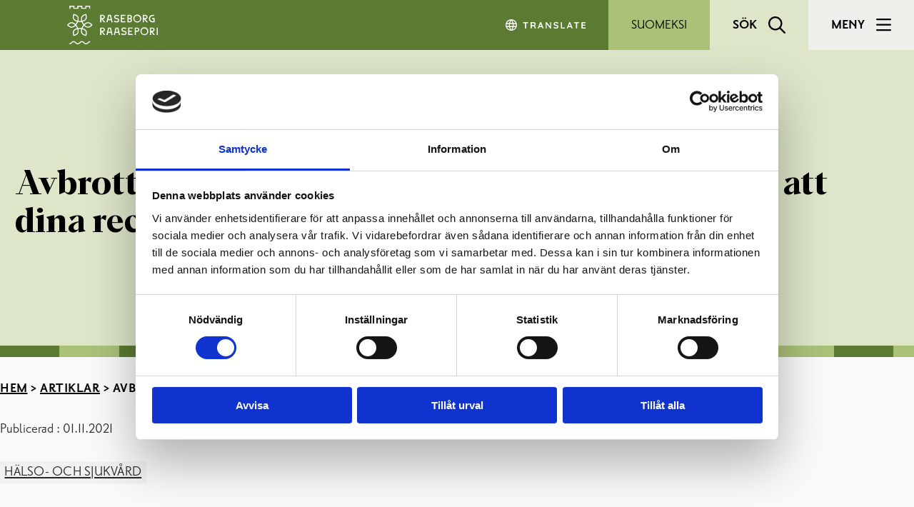

--- FILE ---
content_type: text/html; charset=UTF-8
request_url: https://www.raseborg.fi/artiklar/halso-och-sjukvard/avbrott-i-receptfornyelser-20-27-10-kontrollera-att-dina-recept-har-fornyats/
body_size: 26773
content:
<!DOCTYPE html>
<html lang="sv">
<head>
				<link rel="pingback" href="https://www.raseborg.fi/xmlrpc.php">
		<meta charset="UTF-8">
		<meta name="viewport" content="width=device-width, initial-scale=1, shrink-to-fit=no">
		<meta name="keywords" content="Hälso- och sjukvård">		
		<script type="text/javascript" data-cookieconsent="ignore">
	window.dataLayer = window.dataLayer || [];

	function gtag() {
		dataLayer.push(arguments);
	}

	gtag("consent", "default", {
		ad_personalization: "denied",
		ad_storage: "denied",
		ad_user_data: "denied",
		analytics_storage: "denied",
		functionality_storage: "denied",
		personalization_storage: "denied",
		security_storage: "granted",
		wait_for_update: 500,
	});
	gtag("set", "ads_data_redaction", true);
	</script>
<script type="text/javascript"
		id="Cookiebot"
		src="https://consent.cookiebot.com/uc.js"
		data-implementation="wp"
		data-cbid="a06469a6-19f3-4cbe-9c24-fd926c3b990b"
						data-culture="SV"
				data-blockingmode="auto"
	></script>
<meta name='robots' content='index, follow, max-image-preview:large, max-snippet:-1, max-video-preview:-1' />
	<style>img:is([sizes="auto" i], [sizes^="auto," i]) { contain-intrinsic-size: 3000px 1500px }</style>
	<link rel="alternate" href="https://www.raseborg.fi/artiklar/halso-och-sjukvard/avbrott-i-receptfornyelser-20-27-10-kontrollera-att-dina-recept-har-fornyats/" hreflang="sv" />
<link rel="alternate" href="https://www.raseborg.fi/fi/artikkelit/terveyden-ja-sairaanhoito/katkos-reseptien-uusimisessa-20-27-10-tarkista-etta-reseptisi-on-uusittu/" hreflang="fi" />

	<!-- This site is optimized with the Yoast SEO plugin v26.0 - https://yoast.com/wordpress/plugins/seo/ -->
	<title>Avbrott i receptförnyelser 20–27.10 – kontrollera att dina recept har förnyats! - Raseborg</title>
	<link rel="canonical" href="https://www.raseborg.fi/artiklar/halso-och-sjukvard/avbrott-i-receptfornyelser-20-27-10-kontrollera-att-dina-recept-har-fornyats/" />
	<meta property="og:locale" content="sv_SE" />
	<meta property="og:locale:alternate" content="fi_FI" />
	<meta property="og:type" content="article" />
	<meta property="og:title" content="Avbrott i receptförnyelser 20–27.10 – kontrollera att dina recept har förnyats! - Raseborg" />
	<meta property="og:description" content="Raseborgs hälsovårdscentral gjorde 20.10.2021 en uppdatering av sitt patientdatasystem. Uppdateringen har senare visat sig ha orsakat ett fel som orsakat ett avbrott i receptförnyelser under tiden 20-27.10.2021. Vi ber personer som under tiden 20-27.10.2021 har begärt en receptförnyelse antingen via Mina Kanta-sidor eller via ett apotek, kontrollera att receptet har förnyats! Du kan kontrollera dina [&hellip;]" />
	<meta property="og:url" content="https://www.raseborg.fi/artiklar/halso-och-sjukvard/avbrott-i-receptfornyelser-20-27-10-kontrollera-att-dina-recept-har-fornyats/" />
	<meta property="og:site_name" content="Raseborg" />
	<meta property="article:publisher" content="https://www.facebook.com/raseborgraasepori/" />
	<meta property="article:published_time" content="2021-11-01T07:15:14+00:00" />
	<meta property="article:modified_time" content="2025-06-06T06:06:22+00:00" />
	<meta property="og:image" content="https://www.raseborg.fi/wp-content/uploads/2025/04/raasepori-jakokuva.png" />
	<meta property="og:image:width" content="1200" />
	<meta property="og:image:height" content="630" />
	<meta property="og:image:type" content="image/png" />
	<meta name="author" content="Petra Louhimies" />
	<meta name="twitter:card" content="summary_large_image" />
	<meta name="twitter:creator" content="@raseborg" />
	<meta name="twitter:site" content="@raseborg" />
	<meta name="twitter:label1" content="Skriven av" />
	<meta name="twitter:data1" content="Petra Louhimies" />
	<meta name="twitter:label2" content="Beräknad lästid" />
	<meta name="twitter:data2" content="1 minut" />
	<script type="application/ld+json" class="yoast-schema-graph">{"@context":"https://schema.org","@graph":[{"@type":"Article","@id":"https://www.raseborg.fi/artiklar/halso-och-sjukvard/avbrott-i-receptfornyelser-20-27-10-kontrollera-att-dina-recept-har-fornyats/#article","isPartOf":{"@id":"https://www.raseborg.fi/artiklar/halso-och-sjukvard/avbrott-i-receptfornyelser-20-27-10-kontrollera-att-dina-recept-har-fornyats/"},"author":{"name":"Petra Louhimies","@id":"https://www.raseborg.fi/#/schema/person/f1bd9eb987363895882c1cb56b7bc7b3"},"headline":"Avbrott i receptförnyelser 20–27.10 – kontrollera att dina recept har förnyats!","datePublished":"2021-11-01T07:15:14+00:00","dateModified":"2025-06-06T06:06:22+00:00","mainEntityOfPage":{"@id":"https://www.raseborg.fi/artiklar/halso-och-sjukvard/avbrott-i-receptfornyelser-20-27-10-kontrollera-att-dina-recept-har-fornyats/"},"wordCount":111,"publisher":{"@id":"https://www.raseborg.fi/#organization"},"articleSection":["Hälso- och sjukvård"],"inLanguage":"sv-SE"},{"@type":"WebPage","@id":"https://www.raseborg.fi/artiklar/halso-och-sjukvard/avbrott-i-receptfornyelser-20-27-10-kontrollera-att-dina-recept-har-fornyats/","url":"https://www.raseborg.fi/artiklar/halso-och-sjukvard/avbrott-i-receptfornyelser-20-27-10-kontrollera-att-dina-recept-har-fornyats/","name":"Avbrott i receptförnyelser 20–27.10 – kontrollera att dina recept har förnyats! - Raseborg","isPartOf":{"@id":"https://www.raseborg.fi/#website"},"datePublished":"2021-11-01T07:15:14+00:00","dateModified":"2025-06-06T06:06:22+00:00","breadcrumb":{"@id":"https://www.raseborg.fi/artiklar/halso-och-sjukvard/avbrott-i-receptfornyelser-20-27-10-kontrollera-att-dina-recept-har-fornyats/#breadcrumb"},"inLanguage":"sv-SE","potentialAction":[{"@type":"ReadAction","target":["https://www.raseborg.fi/artiklar/halso-och-sjukvard/avbrott-i-receptfornyelser-20-27-10-kontrollera-att-dina-recept-har-fornyats/"]}]},{"@type":"BreadcrumbList","@id":"https://www.raseborg.fi/artiklar/halso-och-sjukvard/avbrott-i-receptfornyelser-20-27-10-kontrollera-att-dina-recept-har-fornyats/#breadcrumb","itemListElement":[{"@type":"ListItem","position":1,"name":"Hem","item":"https://www.raseborg.fi/"},{"@type":"ListItem","position":2,"name":"Artiklar","item":"https://www.raseborg.fi/artiklar/"},{"@type":"ListItem","position":3,"name":"Avbrott i receptförnyelser 20–27.10 – kontrollera att dina recept har förnyats!"}]},{"@type":"WebSite","@id":"https://www.raseborg.fi/#website","url":"https://www.raseborg.fi/","name":"Raseborg","description":"Raseborgs stad","publisher":{"@id":"https://www.raseborg.fi/#organization"},"potentialAction":[{"@type":"SearchAction","target":{"@type":"EntryPoint","urlTemplate":"https://www.raseborg.fi/?s={search_term_string}"},"query-input":{"@type":"PropertyValueSpecification","valueRequired":true,"valueName":"search_term_string"}}],"inLanguage":"sv-SE"},{"@type":"Organization","@id":"https://www.raseborg.fi/#organization","name":"Raseborg - Raasepori","url":"https://www.raseborg.fi/","logo":{"@type":"ImageObject","inLanguage":"sv-SE","@id":"https://www.raseborg.fi/#/schema/logo/image/","url":"https://www.raseborg.fi/wp-content/uploads/2023/01/raseborgs-stad-logo-ny.jpg","contentUrl":"https://www.raseborg.fi/wp-content/uploads/2023/01/raseborgs-stad-logo-ny.jpg","width":200,"height":150,"caption":"Raseborg - Raasepori"},"image":{"@id":"https://www.raseborg.fi/#/schema/logo/image/"},"sameAs":["https://www.facebook.com/raseborgraasepori/","https://x.com/raseborg","https://www.instagram.com/raseborgraasepori/","https://www.linkedin.com/company/raseborgs-stad/","https://www.youtube.com/channel/UCF7fWW4SMNJda2EqDYe05tQ"]},{"@type":"Person","@id":"https://www.raseborg.fi/#/schema/person/f1bd9eb987363895882c1cb56b7bc7b3","name":"Petra Louhimies","url":"https://www.raseborg.fi/author/petra/"}]}</script>
	<!-- / Yoast SEO plugin. -->


<link rel='dns-prefetch' href='//static.rekai.fi' />
<link rel='dns-prefetch' href='//kit.fontawesome.com' />
<link rel="alternate" type="application/rss+xml" title="Raseborg &raquo; Webbflöde" href="https://www.raseborg.fi/feed/" />
<link rel="alternate" type="application/rss+xml" title="Raseborg &raquo; Kommentarsflöde" href="https://www.raseborg.fi/comments/feed/" />
<script type="text/javascript">
/* <![CDATA[ */
window._wpemojiSettings = {"baseUrl":"https:\/\/s.w.org\/images\/core\/emoji\/16.0.1\/72x72\/","ext":".png","svgUrl":"https:\/\/s.w.org\/images\/core\/emoji\/16.0.1\/svg\/","svgExt":".svg","source":{"concatemoji":"https:\/\/www.raseborg.fi\/wp-includes\/js\/wp-emoji-release.min.js?ver=6.8.3"}};
/*! This file is auto-generated */
!function(s,n){var o,i,e;function c(e){try{var t={supportTests:e,timestamp:(new Date).valueOf()};sessionStorage.setItem(o,JSON.stringify(t))}catch(e){}}function p(e,t,n){e.clearRect(0,0,e.canvas.width,e.canvas.height),e.fillText(t,0,0);var t=new Uint32Array(e.getImageData(0,0,e.canvas.width,e.canvas.height).data),a=(e.clearRect(0,0,e.canvas.width,e.canvas.height),e.fillText(n,0,0),new Uint32Array(e.getImageData(0,0,e.canvas.width,e.canvas.height).data));return t.every(function(e,t){return e===a[t]})}function u(e,t){e.clearRect(0,0,e.canvas.width,e.canvas.height),e.fillText(t,0,0);for(var n=e.getImageData(16,16,1,1),a=0;a<n.data.length;a++)if(0!==n.data[a])return!1;return!0}function f(e,t,n,a){switch(t){case"flag":return n(e,"\ud83c\udff3\ufe0f\u200d\u26a7\ufe0f","\ud83c\udff3\ufe0f\u200b\u26a7\ufe0f")?!1:!n(e,"\ud83c\udde8\ud83c\uddf6","\ud83c\udde8\u200b\ud83c\uddf6")&&!n(e,"\ud83c\udff4\udb40\udc67\udb40\udc62\udb40\udc65\udb40\udc6e\udb40\udc67\udb40\udc7f","\ud83c\udff4\u200b\udb40\udc67\u200b\udb40\udc62\u200b\udb40\udc65\u200b\udb40\udc6e\u200b\udb40\udc67\u200b\udb40\udc7f");case"emoji":return!a(e,"\ud83e\udedf")}return!1}function g(e,t,n,a){var r="undefined"!=typeof WorkerGlobalScope&&self instanceof WorkerGlobalScope?new OffscreenCanvas(300,150):s.createElement("canvas"),o=r.getContext("2d",{willReadFrequently:!0}),i=(o.textBaseline="top",o.font="600 32px Arial",{});return e.forEach(function(e){i[e]=t(o,e,n,a)}),i}function t(e){var t=s.createElement("script");t.src=e,t.defer=!0,s.head.appendChild(t)}"undefined"!=typeof Promise&&(o="wpEmojiSettingsSupports",i=["flag","emoji"],n.supports={everything:!0,everythingExceptFlag:!0},e=new Promise(function(e){s.addEventListener("DOMContentLoaded",e,{once:!0})}),new Promise(function(t){var n=function(){try{var e=JSON.parse(sessionStorage.getItem(o));if("object"==typeof e&&"number"==typeof e.timestamp&&(new Date).valueOf()<e.timestamp+604800&&"object"==typeof e.supportTests)return e.supportTests}catch(e){}return null}();if(!n){if("undefined"!=typeof Worker&&"undefined"!=typeof OffscreenCanvas&&"undefined"!=typeof URL&&URL.createObjectURL&&"undefined"!=typeof Blob)try{var e="postMessage("+g.toString()+"("+[JSON.stringify(i),f.toString(),p.toString(),u.toString()].join(",")+"));",a=new Blob([e],{type:"text/javascript"}),r=new Worker(URL.createObjectURL(a),{name:"wpTestEmojiSupports"});return void(r.onmessage=function(e){c(n=e.data),r.terminate(),t(n)})}catch(e){}c(n=g(i,f,p,u))}t(n)}).then(function(e){for(var t in e)n.supports[t]=e[t],n.supports.everything=n.supports.everything&&n.supports[t],"flag"!==t&&(n.supports.everythingExceptFlag=n.supports.everythingExceptFlag&&n.supports[t]);n.supports.everythingExceptFlag=n.supports.everythingExceptFlag&&!n.supports.flag,n.DOMReady=!1,n.readyCallback=function(){n.DOMReady=!0}}).then(function(){return e}).then(function(){var e;n.supports.everything||(n.readyCallback(),(e=n.source||{}).concatemoji?t(e.concatemoji):e.wpemoji&&e.twemoji&&(t(e.twemoji),t(e.wpemoji)))}))}((window,document),window._wpemojiSettings);
/* ]]> */
</script>
<style id='wp-emoji-styles-inline-css' type='text/css'>

	img.wp-smiley, img.emoji {
		display: inline !important;
		border: none !important;
		box-shadow: none !important;
		height: 1em !important;
		width: 1em !important;
		margin: 0 0.07em !important;
		vertical-align: -0.1em !important;
		background: none !important;
		padding: 0 !important;
	}
</style>
<link rel='stylesheet' id='wp-block-library-css' href='https://www.raseborg.fi/wp-includes/css/dist/block-library/style.min.css?ver=6.8.3' type='text/css' media='all' />
<style id='jcore-dynamic-archive-style-inline-css' type='text/css'>


</style>
<style id='jcore-latest-posts-style-inline-css' type='text/css'>


</style>
<style id='rekai-recommendations-style-inline-css' type='text/css'>


</style>
<link rel='stylesheet' id='gridible-blocks/front/style-css' href='https://www.raseborg.fi/wp-content/plugins/gridible/dist/front.css?ver=1733996171' type='text/css' media='all' />
<style id='font-awesome-svg-styles-default-inline-css' type='text/css'>
.svg-inline--fa {
  display: inline-block;
  height: 1em;
  overflow: visible;
  vertical-align: -.125em;
}
</style>
<link rel='stylesheet' id='font-awesome-svg-styles-css' href='https://www.raseborg.fi/wp-content/uploads/font-awesome/v6.7.2/css/svg-with-js.css' type='text/css' media='all' />
<style id='font-awesome-svg-styles-inline-css' type='text/css'>
   .wp-block-font-awesome-icon svg::before,
   .wp-rich-text-font-awesome-icon svg::before {content: unset;}
</style>
<style id='global-styles-inline-css' type='text/css'>
:root{--wp--preset--aspect-ratio--square: 1;--wp--preset--aspect-ratio--4-3: 4/3;--wp--preset--aspect-ratio--3-4: 3/4;--wp--preset--aspect-ratio--3-2: 3/2;--wp--preset--aspect-ratio--2-3: 2/3;--wp--preset--aspect-ratio--16-9: 16/9;--wp--preset--aspect-ratio--9-16: 9/16;--wp--preset--color--black: #000000;--wp--preset--color--cyan-bluish-gray: #abb8c3;--wp--preset--color--white: #FFFFFF;--wp--preset--color--pale-pink: #f78da7;--wp--preset--color--vivid-red: #cf2e2e;--wp--preset--color--luminous-vivid-orange: #ff6900;--wp--preset--color--luminous-vivid-amber: #fcb900;--wp--preset--color--light-green-cyan: #7bdcb5;--wp--preset--color--vivid-green-cyan: #00d084;--wp--preset--color--pale-cyan-blue: #8ed1fc;--wp--preset--color--vivid-cyan-blue: #0693e3;--wp--preset--color--vivid-purple: #9b51e0;--wp--preset--color--dark: #272727;--wp--preset--color--dark-medium: #3E3E3E;--wp--preset--color--dark-light: #474747;--wp--preset--color--grey: #C0C0C0;--wp--preset--color--light-medium: #F1F1F1;--wp--preset--color--light: #FAFAFA;--wp--preset--color--blue: #0863F5;--wp--preset--color--greige: #AA9E8F;--wp--preset--color--light-darkest: #D9D6CE;--wp--preset--color--greige-light: #F0EFEB;--wp--preset--color--red: #973C37;--wp--preset--color--orange: #F89F75;--wp--preset--color--orange-light: #FCD8C8;--wp--preset--color--pink: #F37B8A;--wp--preset--color--pink-medium: #F7ACBC;--wp--preset--color--pink-light: #FEDDE3;--wp--preset--color--yellow: #FDB933;--wp--preset--color--yellow-medium: #FFD886;--wp--preset--color--yellow-light: #FFEDD1;--wp--preset--color--green: #5B7B32;--wp--preset--color--green-medium: #ABC178;--wp--preset--color--green-light: #DDE6C9;--wp--preset--color--bluegreen: #006674;--wp--preset--color--turkoise-medium: #4BADB6;--wp--preset--color--turkoise-light: #B3DFE1;--wp--preset--color--clearblue: #0077C0;--wp--preset--color--clearblue-medium: #4DBEEE;--wp--preset--color--clearblue-light: #B7E5F8;--wp--preset--color--darkblue: #005285;--wp--preset--color--success: #5B7B33;--wp--preset--color--warning: #FDB932;--wp--preset--color--failure: 963B35;--wp--preset--gradient--vivid-cyan-blue-to-vivid-purple: linear-gradient(135deg,rgba(6,147,227,1) 0%,rgb(155,81,224) 100%);--wp--preset--gradient--light-green-cyan-to-vivid-green-cyan: linear-gradient(135deg,rgb(122,220,180) 0%,rgb(0,208,130) 100%);--wp--preset--gradient--luminous-vivid-amber-to-luminous-vivid-orange: linear-gradient(135deg,rgba(252,185,0,1) 0%,rgba(255,105,0,1) 100%);--wp--preset--gradient--luminous-vivid-orange-to-vivid-red: linear-gradient(135deg,rgba(255,105,0,1) 0%,rgb(207,46,46) 100%);--wp--preset--gradient--very-light-gray-to-cyan-bluish-gray: linear-gradient(135deg,rgb(238,238,238) 0%,rgb(169,184,195) 100%);--wp--preset--gradient--cool-to-warm-spectrum: linear-gradient(135deg,rgb(74,234,220) 0%,rgb(151,120,209) 20%,rgb(207,42,186) 40%,rgb(238,44,130) 60%,rgb(251,105,98) 80%,rgb(254,248,76) 100%);--wp--preset--gradient--blush-light-purple: linear-gradient(135deg,rgb(255,206,236) 0%,rgb(152,150,240) 100%);--wp--preset--gradient--blush-bordeaux: linear-gradient(135deg,rgb(254,205,165) 0%,rgb(254,45,45) 50%,rgb(107,0,62) 100%);--wp--preset--gradient--luminous-dusk: linear-gradient(135deg,rgb(255,203,112) 0%,rgb(199,81,192) 50%,rgb(65,88,208) 100%);--wp--preset--gradient--pale-ocean: linear-gradient(135deg,rgb(255,245,203) 0%,rgb(182,227,212) 50%,rgb(51,167,181) 100%);--wp--preset--gradient--electric-grass: linear-gradient(135deg,rgb(202,248,128) 0%,rgb(113,206,126) 100%);--wp--preset--gradient--midnight: linear-gradient(135deg,rgb(2,3,129) 0%,rgb(40,116,252) 100%);--wp--preset--gradient--white-to-brand: linear-gradient(to right, var(--wp--preset--color--white), var(--wp--preset--color--brand));--wp--preset--font-size--small: 13px;--wp--preset--font-size--medium: clamp(14px, 0.875rem + ((1vw - 3.2px) * 0.469), 20px);--wp--preset--font-size--large: clamp(22.041px, 1.378rem + ((1vw - 3.2px) * 1.091), 36px);--wp--preset--font-size--x-large: clamp(25.014px, 1.563rem + ((1vw - 3.2px) * 1.327), 42px);--wp--preset--font-size--paragraph: clamp(20px, 1.25rem + ((1vw - 3.2px) * 0.156), 22px);--wp--preset--font-size--heading-1: clamp(32px, 2rem + ((1vw - 3.2px) * 0.938), 44px);--wp--preset--font-size--heading-2: clamp(28px, 1.75rem + ((1vw - 3.2px) * 0.313), 32px);--wp--preset--font-size--heading-3: 26px;--wp--preset--font-size--heading-4: 24px;--wp--preset--font-size--ingress: clamp(24px, 1.5rem + ((1vw - 3.2px) * 0.313), 28px);--wp--preset--font-size--mini: 18px;--wp--preset--font-size--maxi: clamp(32px, 2rem + ((1vw - 3.2px) * 1.719), 54px);--wp--preset--font-size--giant: clamp(45px, 2.813rem + ((1vw - 3.2px) * 4.609), 104px);--wp--preset--font-family--priori-sans: "Priori Sans", sans-serif;--wp--preset--font-family--para-supreme: "Para Supreme Normal", sans-serif;--wp--preset--spacing--20: 0.44rem;--wp--preset--spacing--30: 0.67rem;--wp--preset--spacing--40: 1rem;--wp--preset--spacing--50: 1.5rem;--wp--preset--spacing--60: 2.25rem;--wp--preset--spacing--70: 3.38rem;--wp--preset--spacing--80: 5.06rem;--wp--preset--spacing--fluid-small: var(--wp--custom--spacing-sizes--small);--wp--preset--spacing--fluid-medium: var(--wp--custom--spacing-sizes--medium);--wp--preset--spacing--fluid-large: var(--wp--custom--spacing-sizes--large);--wp--preset--spacing--fluid-xlarge: var(--wp--custom--spacing-sizes--xlarge);--wp--preset--shadow--natural: 6px 6px 9px rgba(0, 0, 0, 0.2);--wp--preset--shadow--deep: 12px 12px 50px rgba(0, 0, 0, 0.4);--wp--preset--shadow--sharp: 6px 6px 0px rgba(0, 0, 0, 0.2);--wp--preset--shadow--outlined: 6px 6px 0px -3px rgba(255, 255, 255, 1), 6px 6px rgba(0, 0, 0, 1);--wp--preset--shadow--crisp: 6px 6px 0px rgba(0, 0, 0, 1);--wp--custom--line-height--xs: 1.1;--wp--custom--line-height--sm: 1.2;--wp--custom--line-height--md: 1.3;--wp--custom--line-height--lg: 1.4;--wp--custom--breakpoints--sm: 640px;--wp--custom--breakpoints--md: 768px;--wp--custom--breakpoints--lg: 1024px;--wp--custom--breakpoints--xl: 1256px;--wp--custom--breakpoints--2-xl: 1536px;--wp--custom--spacing-sizes--small: clamp(.5rem, 3.7vw + -0.05rem,  1rem);--wp--custom--spacing-sizes--medium: clamp(1rem, 3.7vw + -0.05rem,  2rem );--wp--custom--spacing-sizes--large: clamp(1.5rem, 3.7vw + -0.05rem,  3rem );--wp--custom--spacing-sizes--xlarge: clamp(2.5rem, 3.7vw + -0.05rem,  4.5rem );}.wp-block-group{--wp--preset--color--light-medium: #F1F1F1;--wp--preset--color--orange-light: #FFD8CA;--wp--preset--color--pink-light: #FEDDE3;--wp--preset--color--yellow-light: #FFEDD1;--wp--preset--color--green-light: #DEE5CC;--wp--preset--color--turkoise-light: #B3DFE1;}:root { --wp--style--global--content-size: min(835px, 94vw);--wp--style--global--wide-size: min(1109px, 94vw); }:where(body) { margin: 0; }.wp-site-blocks > .alignleft { float: left; margin-right: 2em; }.wp-site-blocks > .alignright { float: right; margin-left: 2em; }.wp-site-blocks > .aligncenter { justify-content: center; margin-left: auto; margin-right: auto; }:where(.is-layout-flex){gap: 0.5em;}:where(.is-layout-grid){gap: 0.5em;}.is-layout-flow > .alignleft{float: left;margin-inline-start: 0;margin-inline-end: 2em;}.is-layout-flow > .alignright{float: right;margin-inline-start: 2em;margin-inline-end: 0;}.is-layout-flow > .aligncenter{margin-left: auto !important;margin-right: auto !important;}.is-layout-constrained > .alignleft{float: left;margin-inline-start: 0;margin-inline-end: 2em;}.is-layout-constrained > .alignright{float: right;margin-inline-start: 2em;margin-inline-end: 0;}.is-layout-constrained > .aligncenter{margin-left: auto !important;margin-right: auto !important;}.is-layout-constrained > :where(:not(.alignleft):not(.alignright):not(.alignfull)){max-width: var(--wp--style--global--content-size);margin-left: auto !important;margin-right: auto !important;}.is-layout-constrained > .alignwide{max-width: var(--wp--style--global--wide-size);}body .is-layout-flex{display: flex;}.is-layout-flex{flex-wrap: wrap;align-items: center;}.is-layout-flex > :is(*, div){margin: 0;}body .is-layout-grid{display: grid;}.is-layout-grid > :is(*, div){margin: 0;}body{background-color: var(--wp--preset--color--light);color: var(--wp--preset--color--dark);font-family: Priori Sans;font-size: var(--wp--preset--font-size--paragraph);line-height: var(--wp--custom--line-height--sm);padding-top: 0px;padding-right: 0px;padding-bottom: 0px;padding-left: 0px;}a:where(:not(.wp-element-button)){color: var(--wp--preset--color--blue);font-weight: 600;text-decoration: none;}:root :where(a:where(:not(.wp-element-button)):hover){color: var(--wp--preset--color--blue);text-decoration: underline;}h1, h2, h3, h4, h5, h6{font-family: Para Supreme Normal;}h1{font-size: var(--wp--preset--font-size--heading-1);line-height: var(--wp--custom--line-height--xs);margin-top: var(--wp--custom--spacing-sizes--medium);margin-bottom: var(--wp--custom--spacing-sizes--medium);}h2{font-size: var(--wp--preset--font-size--heading-2);line-height: var(--wp--custom--line-height--sm);margin-top: var(--wp--custom--spacing-sizes--medium);margin-bottom: var(--wp--custom--spacing-sizes--medium);}h3{font-size: var(--wp--preset--font-size--heading-3);line-height: var(--wp--custom--line-height--sm);margin-top: var(--wp--custom--spacing-sizes--medium);margin-bottom: var(--wp--custom--spacing-sizes--small);}h4{font-size: var(--wp--preset--font-size--heading-4);line-height: var(--wp--custom--line-height--sm);margin-top: var(--wp--custom--spacing-sizes--medium);margin-bottom: var(--wp--custom--spacing-sizes--small);}:root :where(.wp-element-button, .wp-block-button__link){background-color: #32373c;border-width: 0;color: #fff;font-family: inherit;font-size: inherit;line-height: inherit;padding: calc(0.667em + 2px) calc(1.333em + 2px);text-decoration: none;}:root :where(.wp-element-caption, .wp-block-audio figcaption, .wp-block-embed figcaption, .wp-block-gallery figcaption, .wp-block-image figcaption, .wp-block-table figcaption, .wp-block-video figcaption){color: var(--wp--preset--color--dark);font-size: var(--wp--preset--font-size--mini);letter-spacing: 1px;margin-bottom: 0px;}.has-black-color{color: var(--wp--preset--color--black) !important;}.has-cyan-bluish-gray-color{color: var(--wp--preset--color--cyan-bluish-gray) !important;}.has-white-color{color: var(--wp--preset--color--white) !important;}.has-pale-pink-color{color: var(--wp--preset--color--pale-pink) !important;}.has-vivid-red-color{color: var(--wp--preset--color--vivid-red) !important;}.has-luminous-vivid-orange-color{color: var(--wp--preset--color--luminous-vivid-orange) !important;}.has-luminous-vivid-amber-color{color: var(--wp--preset--color--luminous-vivid-amber) !important;}.has-light-green-cyan-color{color: var(--wp--preset--color--light-green-cyan) !important;}.has-vivid-green-cyan-color{color: var(--wp--preset--color--vivid-green-cyan) !important;}.has-pale-cyan-blue-color{color: var(--wp--preset--color--pale-cyan-blue) !important;}.has-vivid-cyan-blue-color{color: var(--wp--preset--color--vivid-cyan-blue) !important;}.has-vivid-purple-color{color: var(--wp--preset--color--vivid-purple) !important;}.has-dark-color{color: var(--wp--preset--color--dark) !important;}.has-dark-medium-color{color: var(--wp--preset--color--dark-medium) !important;}.has-dark-light-color{color: var(--wp--preset--color--dark-light) !important;}.has-grey-color{color: var(--wp--preset--color--grey) !important;}.has-light-medium-color{color: var(--wp--preset--color--light-medium) !important;}.has-light-color{color: var(--wp--preset--color--light) !important;}.has-blue-color{color: var(--wp--preset--color--blue) !important;}.has-greige-color{color: var(--wp--preset--color--greige) !important;}.has-light-darkest-color{color: var(--wp--preset--color--light-darkest) !important;}.has-greige-light-color{color: var(--wp--preset--color--greige-light) !important;}.has-red-color{color: var(--wp--preset--color--red) !important;}.has-orange-color{color: var(--wp--preset--color--orange) !important;}.has-orange-light-color{color: var(--wp--preset--color--orange-light) !important;}.has-pink-color{color: var(--wp--preset--color--pink) !important;}.has-pink-medium-color{color: var(--wp--preset--color--pink-medium) !important;}.has-pink-light-color{color: var(--wp--preset--color--pink-light) !important;}.has-yellow-color{color: var(--wp--preset--color--yellow) !important;}.has-yellow-medium-color{color: var(--wp--preset--color--yellow-medium) !important;}.has-yellow-light-color{color: var(--wp--preset--color--yellow-light) !important;}.has-green-color{color: var(--wp--preset--color--green) !important;}.has-green-medium-color{color: var(--wp--preset--color--green-medium) !important;}.has-green-light-color{color: var(--wp--preset--color--green-light) !important;}.has-bluegreen-color{color: var(--wp--preset--color--bluegreen) !important;}.has-turkoise-medium-color{color: var(--wp--preset--color--turkoise-medium) !important;}.has-turkoise-light-color{color: var(--wp--preset--color--turkoise-light) !important;}.has-clearblue-color{color: var(--wp--preset--color--clearblue) !important;}.has-clearblue-medium-color{color: var(--wp--preset--color--clearblue-medium) !important;}.has-clearblue-light-color{color: var(--wp--preset--color--clearblue-light) !important;}.has-darkblue-color{color: var(--wp--preset--color--darkblue) !important;}.has-success-color{color: var(--wp--preset--color--success) !important;}.has-warning-color{color: var(--wp--preset--color--warning) !important;}.has-failure-color{color: var(--wp--preset--color--failure) !important;}.has-black-background-color{background-color: var(--wp--preset--color--black) !important;}.has-cyan-bluish-gray-background-color{background-color: var(--wp--preset--color--cyan-bluish-gray) !important;}.has-white-background-color{background-color: var(--wp--preset--color--white) !important;}.has-pale-pink-background-color{background-color: var(--wp--preset--color--pale-pink) !important;}.has-vivid-red-background-color{background-color: var(--wp--preset--color--vivid-red) !important;}.has-luminous-vivid-orange-background-color{background-color: var(--wp--preset--color--luminous-vivid-orange) !important;}.has-luminous-vivid-amber-background-color{background-color: var(--wp--preset--color--luminous-vivid-amber) !important;}.has-light-green-cyan-background-color{background-color: var(--wp--preset--color--light-green-cyan) !important;}.has-vivid-green-cyan-background-color{background-color: var(--wp--preset--color--vivid-green-cyan) !important;}.has-pale-cyan-blue-background-color{background-color: var(--wp--preset--color--pale-cyan-blue) !important;}.has-vivid-cyan-blue-background-color{background-color: var(--wp--preset--color--vivid-cyan-blue) !important;}.has-vivid-purple-background-color{background-color: var(--wp--preset--color--vivid-purple) !important;}.has-dark-background-color{background-color: var(--wp--preset--color--dark) !important;}.has-dark-medium-background-color{background-color: var(--wp--preset--color--dark-medium) !important;}.has-dark-light-background-color{background-color: var(--wp--preset--color--dark-light) !important;}.has-grey-background-color{background-color: var(--wp--preset--color--grey) !important;}.has-light-medium-background-color{background-color: var(--wp--preset--color--light-medium) !important;}.has-light-background-color{background-color: var(--wp--preset--color--light) !important;}.has-blue-background-color{background-color: var(--wp--preset--color--blue) !important;}.has-greige-background-color{background-color: var(--wp--preset--color--greige) !important;}.has-light-darkest-background-color{background-color: var(--wp--preset--color--light-darkest) !important;}.has-greige-light-background-color{background-color: var(--wp--preset--color--greige-light) !important;}.has-red-background-color{background-color: var(--wp--preset--color--red) !important;}.has-orange-background-color{background-color: var(--wp--preset--color--orange) !important;}.has-orange-light-background-color{background-color: var(--wp--preset--color--orange-light) !important;}.has-pink-background-color{background-color: var(--wp--preset--color--pink) !important;}.has-pink-medium-background-color{background-color: var(--wp--preset--color--pink-medium) !important;}.has-pink-light-background-color{background-color: var(--wp--preset--color--pink-light) !important;}.has-yellow-background-color{background-color: var(--wp--preset--color--yellow) !important;}.has-yellow-medium-background-color{background-color: var(--wp--preset--color--yellow-medium) !important;}.has-yellow-light-background-color{background-color: var(--wp--preset--color--yellow-light) !important;}.has-green-background-color{background-color: var(--wp--preset--color--green) !important;}.has-green-medium-background-color{background-color: var(--wp--preset--color--green-medium) !important;}.has-green-light-background-color{background-color: var(--wp--preset--color--green-light) !important;}.has-bluegreen-background-color{background-color: var(--wp--preset--color--bluegreen) !important;}.has-turkoise-medium-background-color{background-color: var(--wp--preset--color--turkoise-medium) !important;}.has-turkoise-light-background-color{background-color: var(--wp--preset--color--turkoise-light) !important;}.has-clearblue-background-color{background-color: var(--wp--preset--color--clearblue) !important;}.has-clearblue-medium-background-color{background-color: var(--wp--preset--color--clearblue-medium) !important;}.has-clearblue-light-background-color{background-color: var(--wp--preset--color--clearblue-light) !important;}.has-darkblue-background-color{background-color: var(--wp--preset--color--darkblue) !important;}.has-success-background-color{background-color: var(--wp--preset--color--success) !important;}.has-warning-background-color{background-color: var(--wp--preset--color--warning) !important;}.has-failure-background-color{background-color: var(--wp--preset--color--failure) !important;}.has-black-border-color{border-color: var(--wp--preset--color--black) !important;}.has-cyan-bluish-gray-border-color{border-color: var(--wp--preset--color--cyan-bluish-gray) !important;}.has-white-border-color{border-color: var(--wp--preset--color--white) !important;}.has-pale-pink-border-color{border-color: var(--wp--preset--color--pale-pink) !important;}.has-vivid-red-border-color{border-color: var(--wp--preset--color--vivid-red) !important;}.has-luminous-vivid-orange-border-color{border-color: var(--wp--preset--color--luminous-vivid-orange) !important;}.has-luminous-vivid-amber-border-color{border-color: var(--wp--preset--color--luminous-vivid-amber) !important;}.has-light-green-cyan-border-color{border-color: var(--wp--preset--color--light-green-cyan) !important;}.has-vivid-green-cyan-border-color{border-color: var(--wp--preset--color--vivid-green-cyan) !important;}.has-pale-cyan-blue-border-color{border-color: var(--wp--preset--color--pale-cyan-blue) !important;}.has-vivid-cyan-blue-border-color{border-color: var(--wp--preset--color--vivid-cyan-blue) !important;}.has-vivid-purple-border-color{border-color: var(--wp--preset--color--vivid-purple) !important;}.has-dark-border-color{border-color: var(--wp--preset--color--dark) !important;}.has-dark-medium-border-color{border-color: var(--wp--preset--color--dark-medium) !important;}.has-dark-light-border-color{border-color: var(--wp--preset--color--dark-light) !important;}.has-grey-border-color{border-color: var(--wp--preset--color--grey) !important;}.has-light-medium-border-color{border-color: var(--wp--preset--color--light-medium) !important;}.has-light-border-color{border-color: var(--wp--preset--color--light) !important;}.has-blue-border-color{border-color: var(--wp--preset--color--blue) !important;}.has-greige-border-color{border-color: var(--wp--preset--color--greige) !important;}.has-light-darkest-border-color{border-color: var(--wp--preset--color--light-darkest) !important;}.has-greige-light-border-color{border-color: var(--wp--preset--color--greige-light) !important;}.has-red-border-color{border-color: var(--wp--preset--color--red) !important;}.has-orange-border-color{border-color: var(--wp--preset--color--orange) !important;}.has-orange-light-border-color{border-color: var(--wp--preset--color--orange-light) !important;}.has-pink-border-color{border-color: var(--wp--preset--color--pink) !important;}.has-pink-medium-border-color{border-color: var(--wp--preset--color--pink-medium) !important;}.has-pink-light-border-color{border-color: var(--wp--preset--color--pink-light) !important;}.has-yellow-border-color{border-color: var(--wp--preset--color--yellow) !important;}.has-yellow-medium-border-color{border-color: var(--wp--preset--color--yellow-medium) !important;}.has-yellow-light-border-color{border-color: var(--wp--preset--color--yellow-light) !important;}.has-green-border-color{border-color: var(--wp--preset--color--green) !important;}.has-green-medium-border-color{border-color: var(--wp--preset--color--green-medium) !important;}.has-green-light-border-color{border-color: var(--wp--preset--color--green-light) !important;}.has-bluegreen-border-color{border-color: var(--wp--preset--color--bluegreen) !important;}.has-turkoise-medium-border-color{border-color: var(--wp--preset--color--turkoise-medium) !important;}.has-turkoise-light-border-color{border-color: var(--wp--preset--color--turkoise-light) !important;}.has-clearblue-border-color{border-color: var(--wp--preset--color--clearblue) !important;}.has-clearblue-medium-border-color{border-color: var(--wp--preset--color--clearblue-medium) !important;}.has-clearblue-light-border-color{border-color: var(--wp--preset--color--clearblue-light) !important;}.has-darkblue-border-color{border-color: var(--wp--preset--color--darkblue) !important;}.has-success-border-color{border-color: var(--wp--preset--color--success) !important;}.has-warning-border-color{border-color: var(--wp--preset--color--warning) !important;}.has-failure-border-color{border-color: var(--wp--preset--color--failure) !important;}.has-vivid-cyan-blue-to-vivid-purple-gradient-background{background: var(--wp--preset--gradient--vivid-cyan-blue-to-vivid-purple) !important;}.has-light-green-cyan-to-vivid-green-cyan-gradient-background{background: var(--wp--preset--gradient--light-green-cyan-to-vivid-green-cyan) !important;}.has-luminous-vivid-amber-to-luminous-vivid-orange-gradient-background{background: var(--wp--preset--gradient--luminous-vivid-amber-to-luminous-vivid-orange) !important;}.has-luminous-vivid-orange-to-vivid-red-gradient-background{background: var(--wp--preset--gradient--luminous-vivid-orange-to-vivid-red) !important;}.has-very-light-gray-to-cyan-bluish-gray-gradient-background{background: var(--wp--preset--gradient--very-light-gray-to-cyan-bluish-gray) !important;}.has-cool-to-warm-spectrum-gradient-background{background: var(--wp--preset--gradient--cool-to-warm-spectrum) !important;}.has-blush-light-purple-gradient-background{background: var(--wp--preset--gradient--blush-light-purple) !important;}.has-blush-bordeaux-gradient-background{background: var(--wp--preset--gradient--blush-bordeaux) !important;}.has-luminous-dusk-gradient-background{background: var(--wp--preset--gradient--luminous-dusk) !important;}.has-pale-ocean-gradient-background{background: var(--wp--preset--gradient--pale-ocean) !important;}.has-electric-grass-gradient-background{background: var(--wp--preset--gradient--electric-grass) !important;}.has-midnight-gradient-background{background: var(--wp--preset--gradient--midnight) !important;}.has-white-to-brand-gradient-background{background: var(--wp--preset--gradient--white-to-brand) !important;}.has-small-font-size{font-size: var(--wp--preset--font-size--small) !important;}.has-medium-font-size{font-size: var(--wp--preset--font-size--medium) !important;}.has-large-font-size{font-size: var(--wp--preset--font-size--large) !important;}.has-x-large-font-size{font-size: var(--wp--preset--font-size--x-large) !important;}.has-paragraph-font-size{font-size: var(--wp--preset--font-size--paragraph) !important;}.has-heading-1-font-size{font-size: var(--wp--preset--font-size--heading-1) !important;}.has-heading-2-font-size{font-size: var(--wp--preset--font-size--heading-2) !important;}.has-heading-3-font-size{font-size: var(--wp--preset--font-size--heading-3) !important;}.has-heading-4-font-size{font-size: var(--wp--preset--font-size--heading-4) !important;}.has-ingress-font-size{font-size: var(--wp--preset--font-size--ingress) !important;}.has-mini-font-size{font-size: var(--wp--preset--font-size--mini) !important;}.has-maxi-font-size{font-size: var(--wp--preset--font-size--maxi) !important;}.has-giant-font-size{font-size: var(--wp--preset--font-size--giant) !important;}.has-priori-sans-font-family{font-family: var(--wp--preset--font-family--priori-sans) !important;}.has-para-supreme-font-family{font-family: var(--wp--preset--font-family--para-supreme) !important;}.wp-block-group.has-light-medium-color{color: var(--wp--preset--color--light-medium) !important;}.wp-block-group.has-orange-light-color{color: var(--wp--preset--color--orange-light) !important;}.wp-block-group.has-pink-light-color{color: var(--wp--preset--color--pink-light) !important;}.wp-block-group.has-yellow-light-color{color: var(--wp--preset--color--yellow-light) !important;}.wp-block-group.has-green-light-color{color: var(--wp--preset--color--green-light) !important;}.wp-block-group.has-turkoise-light-color{color: var(--wp--preset--color--turkoise-light) !important;}.wp-block-group.has-light-medium-background-color{background-color: var(--wp--preset--color--light-medium) !important;}.wp-block-group.has-orange-light-background-color{background-color: var(--wp--preset--color--orange-light) !important;}.wp-block-group.has-pink-light-background-color{background-color: var(--wp--preset--color--pink-light) !important;}.wp-block-group.has-yellow-light-background-color{background-color: var(--wp--preset--color--yellow-light) !important;}.wp-block-group.has-green-light-background-color{background-color: var(--wp--preset--color--green-light) !important;}.wp-block-group.has-turkoise-light-background-color{background-color: var(--wp--preset--color--turkoise-light) !important;}.wp-block-group.has-light-medium-border-color{border-color: var(--wp--preset--color--light-medium) !important;}.wp-block-group.has-orange-light-border-color{border-color: var(--wp--preset--color--orange-light) !important;}.wp-block-group.has-pink-light-border-color{border-color: var(--wp--preset--color--pink-light) !important;}.wp-block-group.has-yellow-light-border-color{border-color: var(--wp--preset--color--yellow-light) !important;}.wp-block-group.has-green-light-border-color{border-color: var(--wp--preset--color--green-light) !important;}.wp-block-group.has-turkoise-light-border-color{border-color: var(--wp--preset--color--turkoise-light) !important;}
:root :where(.wp-block-button .wp-block-button__link){background-color: var(--wp--preset--color--bluegreen);border-radius: 0;border-color: var(--wp--preset--color--bluegreen);border-width: 1px;border-style: solid;color: var(--wp--preset--color--white);font-family: Priori Sans;font-size: var(--wp--preset--font-size--mini);font-weight: 600;margin-top: 0;margin-right: .5rem;margin-bottom: .5rem;margin-left: 0;padding-top: .45rem;padding-right: 2rem;padding-bottom: .45rem;padding-left: 2rem;text-transform: uppercase;box-shadow: 0px 0px 0px 0px var(--wp--preset--color--dark);}
:where(.wp-block-post-template.is-layout-flex){gap: 1.25em;}:where(.wp-block-post-template.is-layout-grid){gap: 1.25em;}
:where(.wp-block-columns.is-layout-flex){gap: 2em;}:where(.wp-block-columns.is-layout-grid){gap: 2em;}
:root :where(.wp-block-pullquote){font-size: clamp(0.984em, 0.984rem + ((1vw - 0.2em) * 0.645), 1.5em);line-height: 1.6;}
:root :where(p){margin-top: 0;margin-bottom: var(--wp--custom--spacing-sizes--medium);}
:root :where(.wp-block-group){margin-top: var(--wp--custom--spacing-sizes--medium);margin-bottom: var(--wp--custom--spacing-sizes--medium);padding-top: var(--wp--custom--spacing-sizes--medium);padding-right: var(--wp--custom--spacing-sizes--medium);padding-bottom: var(--wp--custom--spacing-sizes--medium);padding-left: var(--wp--custom--spacing-sizes--medium);}
:root :where(.wp-block-cover){min-height: 45vh;}
:root :where(.wp-block-gallery){margin-top: var(--wp--custom--spacing-sizes--medium);margin-bottom: var(--wp--custom--spacing-sizes--medium);}
:root :where(.wp-block-image){margin-bottom: var(--wp--custom--spacing-sizes--medium);}
:root :where(.wp-block-post-title){font-size: var(--wp--preset--font-size--maxi);}
:root :where(.wp-block-buttons){margin-top: 0;margin-right: 0;margin-bottom: 1.5rem;margin-left: 0;}
:root :where(.wp-block-table > table){color: var(--wp--preset--color--dark)}:root :where(.wp-block-table > table th){background: var(--wp--preset--color--green-light)}
</style>
<link rel='stylesheet' id='ac-style-css' href='https://www.raseborg.fi/wp-content/plugins/jcodigital-active-overlay/css/style.css?ver=6.8.3' type='text/css' media='all' />
<link rel='stylesheet' id='theme-css' href='https://www.raseborg.fi/wp-content/themes/raseborg/dist/css/theme.css?ver=1768484343' type='text/css' media='all' />
<style id='theme-inline-css' type='text/css'>
:root {
}
</style>
<link rel='stylesheet' id='fa6-free-css' href='https://www.raseborg.fi/wp-content/themes/raseborg/assets/vendor/FA6/css/all.min.css?ver=1733996643' type='text/css' media='all' />
<script type="text/javascript" src="https://www.raseborg.fi/wp-includes/js/jquery/jquery.min.js?ver=3.7.1" id="jquery-core-js"></script>
<script type="text/javascript" src="https://www.raseborg.fi/wp-includes/js/jquery/jquery-migrate.min.js?ver=3.4.1" id="jquery-migrate-js"></script>
<script type="text/javascript" src="https://www.raseborg.fi/wp-content/plugins/jcodigital-active-overlay/js/script.js?ver=6.8.3" id="ac-scripts-js"></script>
<script type="text/javascript" src="https://static.rekai.fi/5956b77b.js?ver=1" id="rekai-main-js" data-cookieconsent="ignore"></script>
<script type="text/javascript" src="https://static.rekai.fi/addon/v3/rekai_autocomplete.min.js?ver=1" id="rekai-autocomplete-js" data-cookieconsent="ignore"></script>
<script type="text/javascript" id="rekai-autocomplete-js-after" data-cookieconsent="ignore">
/* <![CDATA[ */
__rekai.ready(function () {
					const rekAutocomplete = rekai_autocomplete(
						"#search-input",
						{"params":{"nrofhits":10,"allowedlangs":"sv-SE"}}
					);
					rekAutocomplete.on("rekai_autocomplete:selected", function (event, suggestion) {
						window.location.href = suggestion.url;
					});
				});
/* ]]> */
</script>
<script defer crossorigin="anonymous" type="text/javascript" src="https://kit.fontawesome.com/b720f6dab3.js" id="font-awesome-official-js"></script>
<link rel="https://api.w.org/" href="https://www.raseborg.fi/wp-json/" /><link rel="alternate" title="JSON" type="application/json" href="https://www.raseborg.fi/wp-json/wp/v2/posts/47869" /><link rel="EditURI" type="application/rsd+xml" title="RSD" href="https://www.raseborg.fi/xmlrpc.php?rsd" />
<meta name="generator" content="WordPress 6.8.3" />
<link rel='shortlink' href='https://www.raseborg.fi/?p=47869' />
<link rel="alternate" title="oEmbed (JSON)" type="application/json+oembed" href="https://www.raseborg.fi/wp-json/oembed/1.0/embed?url=https%3A%2F%2Fwww.raseborg.fi%2Fartiklar%2Fhalso-och-sjukvard%2Favbrott-i-receptfornyelser-20-27-10-kontrollera-att-dina-recept-har-fornyats%2F" />
<link rel="alternate" title="oEmbed (XML)" type="text/xml+oembed" href="https://www.raseborg.fi/wp-json/oembed/1.0/embed?url=https%3A%2F%2Fwww.raseborg.fi%2Fartiklar%2Fhalso-och-sjukvard%2Favbrott-i-receptfornyelser-20-27-10-kontrollera-att-dina-recept-har-fornyats%2F&#038;format=xml" />
<!-- Stream WordPress user activity plugin v4.1.1 -->
<style class='wp-fonts-local' type='text/css'>
@font-face{font-family:"Priori Sans";font-style:normal;font-weight:400;font-display:fallback;src:url('https://www.raseborg.fi/wp-content/themes/raseborg/assets/fonts/otf/PrioriSansOT-Regular.otf') format('opentype');font-stretch:normal;}
@font-face{font-family:"Priori Sans";font-style:italic;font-weight:400;font-display:fallback;src:url('https://www.raseborg.fi/wp-content/themes/raseborg/assets/fonts/otf/PrioriSansOT-Italic.otf') format('opentype');font-stretch:normal;}
@font-face{font-family:"Priori Sans";font-style:bold;font-weight:600;font-display:fallback;src:url('https://www.raseborg.fi/wp-content/themes/raseborg/assets/fonts/otf/PrioriSansOT-Bold.otf') format('opentype');font-stretch:normal;}
@font-face{font-family:"Para Supreme Normal";font-style:bold;font-weight:600;font-display:fallback;src:url('https://www.raseborg.fi/wp-content/themes/raseborg/assets/fonts/woff/ParaSupreme-BoldNormal.woff') format('woff');}
</style>
<link rel="icon" href="https://www.raseborg.fi/wp-content/uploads/2018/11/cropped-fav-raseborg-3-32x32.png" sizes="32x32" />
<link rel="icon" href="https://www.raseborg.fi/wp-content/uploads/2018/11/cropped-fav-raseborg-3-192x192.png" sizes="192x192" />
<link rel="apple-touch-icon" href="https://www.raseborg.fi/wp-content/uploads/2018/11/cropped-fav-raseborg-3-180x180.png" />
<meta name="msapplication-TileImage" content="https://www.raseborg.fi/wp-content/uploads/2018/11/cropped-fav-raseborg-3-270x270.png" />

								<!-- Matomo Tag Manager -->
<script>
    var _mtm = window._mtm = window._mtm || [];
    _mtm.push({'mtm.startTime': (new Date().getTime()), 'event': 'mtm.Start'});
    var d=document, g=d.createElement('script'), s=d.getElementsByTagName('script')[0];
    g.async=true; g.src='https://matomo.raseborg.fi/js/container_OYthfg6E.js'; s.parentNode.insertBefore(g,s);
</script>
<!-- End Matomo Tag Manager -->

			</head>
<body id="jcore-body"
      class="wp-singular post-template-default single single-post postid-47869 single-format-standard wp-custom-logo wp-theme-raseborg post-avbrott-i-receptfornyelser-20-27-10-kontrollera-att-dina-recept-har-fornyats antialiased tracking-tight">

	<div class="skip-to-content sr-only sr-only-focusable">
		<a href="#content-start">Hoppa till sidans innehåll</a>
	</div>
		<header class="navigation-header" data-jscroll data-jsticky>
	<nav id="jcore-nav">
					<div class="brand">
				<a href="https://www.raseborg.fi/" class="custom-logo-link" rel="home"><img src="https://www.raseborg.fi/wp-content/uploads/2025/01/raseborg-logo-1.svg" class="custom-logo" alt="Raseborg" decoding="async" /></a>
			</div>
			<div id="voice-intuitive-translate" class="voice-intuitive-container">
				<button
					id="show-translate-menu-button"
					aria-label="Translate"
					aria-expanded="false"
					onclick="window._vi('show-translate-menu','#show-translate-menu-button')"
				>
					<svg
						width="140"
						height="28"
						viewBox="0 0 140 28"
						fill="none"
						xmlns="http://www.w3.org/2000/svg"
						class="sc-dvQaRk dSMZNE"
					>
						<path
							fill-rule="evenodd"
							clip-rule="evenodd"
							d="M20 6C24.4153 6 28 9.58467 28 14C28 18.4153 24.4153 22 20 22C15.5847 22 12 18.4153 12 14C12 9.58467 15.5847 6 20 6ZM21.7047 16.6667H18.2947C18.6587 18.3067 19.2553 19.4093 20 20.496C20.796 19.3353 21.3607 18.2227 21.7047 16.6667ZM16.9333 16.6667H13.8887C14.7127 18.55 16.358 19.9813 18.392 20.4773C17.6933 19.322 17.2033 18.0387 16.9333 16.6667ZM26.1113 16.6667H23.0667C22.806 17.992 22.3367 19.258 21.6167 20.4627C23.6247 19.954 25.2947 18.5327 26.1113 16.6667ZM16.7747 12.6667H13.4667C13.2887 13.542 13.2887 14.4567 13.4667 15.3333H16.7433C16.664 14.4473 16.676 13.552 16.7747 12.6667ZM21.882 12.6667H18.1173C18.0073 13.5507 17.994 14.448 18.082 15.3333H21.9173C22.006 14.448 21.9913 13.5513 21.882 12.6667ZM26.5333 12.6667H23.2247C23.3233 13.552 23.3353 14.4473 23.2567 15.3333H26.5333C26.7067 14.4767 26.7153 13.568 26.5333 12.6667ZM18.4293 7.514C16.378 8.002 14.718 9.438 13.8887 11.3333H16.9907C17.2807 9.972 17.776 8.67667 18.4293 7.514ZM19.9993 7.482C19.2733 8.662 18.726 9.784 18.3573 11.3333H21.642C21.286 9.836 20.7507 8.70133 19.9993 7.482ZM21.578 7.528C22.2533 8.736 22.7333 10.0347 23.0087 11.3333H26.1113C25.29 9.456 23.6033 8.028 21.578 7.528Z"
							fill="#FFFFFF"
						></path>
						<g>
							<path
								d="M40.0559 19C39.8132 19 39.6139 18.9264 39.4579 18.779C39.3019 18.623 39.2239 18.4324 39.2239 18.207V10.667H40.9139V18.207C40.9139 18.4324 40.8316 18.623 40.6669 18.779C40.5109 18.9264 40.3072 19 40.0559 19ZM37.1829 11.395C36.9576 11.395 36.7669 11.3257 36.6109 11.187C36.4636 11.0484 36.3899 10.8664 36.3899 10.641C36.3899 10.4157 36.4636 10.238 36.6109 10.108C36.7669 9.96935 36.9576 9.90002 37.1829 9.90002H42.9549C43.1802 9.90002 43.3666 9.96935 43.5139 10.108C43.6699 10.2467 43.7479 10.4287 43.7479 10.654C43.7479 10.8794 43.6699 11.0614 43.5139 11.2C43.3666 11.33 43.1802 11.395 42.9549 11.395H37.1829Z"
								fill="#FFFFFF"
							></path>
							<path
								d="M47.9986 19C47.7559 19 47.5393 18.9264 47.3486 18.779C47.1579 18.623 47.0626 18.4324 47.0626 18.207V10.693C47.0626 10.4677 47.1363 10.2814 47.2836 10.134C47.4396 9.97802 47.6303 9.90002 47.8556 9.90002H51.5996C52.0503 9.90002 52.4706 10.0214 52.8606 10.264C53.2593 10.498 53.5799 10.8274 53.8226 11.252C54.0653 11.668 54.1866 12.149 54.1866 12.695C54.1866 13.0244 54.1173 13.345 53.9786 13.657C53.8486 13.969 53.6666 14.2507 53.4326 14.502C53.2073 14.7534 52.9516 14.9484 52.6656 15.087L52.6786 14.788C52.9213 14.918 53.1206 15.074 53.2766 15.256C53.4413 15.4294 53.5669 15.62 53.6536 15.828C53.7489 16.0274 53.8053 16.244 53.8226 16.478C53.8573 16.6947 53.8789 16.8854 53.8876 17.05C53.9049 17.2147 53.9309 17.3534 53.9656 17.466C54.0089 17.5787 54.0869 17.6654 54.1996 17.726C54.3903 17.8387 54.5073 18.0034 54.5506 18.22C54.6026 18.428 54.5549 18.6144 54.4076 18.779C54.3123 18.8917 54.1909 18.9654 54.0436 19C53.8963 19.026 53.7489 19.026 53.6016 19C53.4543 18.9654 53.3329 18.922 53.2376 18.87C53.0903 18.7834 52.9429 18.6577 52.7956 18.493C52.6483 18.3197 52.5269 18.09 52.4316 17.804C52.3449 17.518 52.3016 17.1497 52.3016 16.699C52.3016 16.5517 52.2756 16.4174 52.2236 16.296C52.1716 16.166 52.0979 16.0577 52.0026 15.971C51.9073 15.8757 51.7859 15.8064 51.6386 15.763C51.4913 15.711 51.3179 15.685 51.1186 15.685H48.4926L48.6876 15.386V18.207C48.6876 18.4324 48.6269 18.623 48.5056 18.779C48.3843 18.9264 48.2153 19 47.9986 19ZM48.5056 14.346H51.5346C51.6906 14.346 51.8423 14.2767 51.9896 14.138C52.1369 13.9907 52.2583 13.7957 52.3536 13.553C52.4489 13.3017 52.4966 13.0287 52.4966 12.734C52.4966 12.3527 52.3926 12.0364 52.1846 11.785C51.9853 11.525 51.7686 11.395 51.5346 11.395H48.5316L48.6876 10.979V14.658L48.5056 14.346Z"
								fill="#FFFFFF"
							></path>
							<path
								d="M61.2784 11.941L58.4704 18.545C58.4097 18.7097 58.3144 18.8397 58.1844 18.935C58.0631 19.0217 57.9287 19.065 57.7814 19.065C57.5474 19.065 57.3741 19 57.2614 18.87C57.1487 18.74 57.0924 18.5797 57.0924 18.389C57.0924 18.311 57.1054 18.2287 57.1314 18.142L60.3684 10.368C60.4377 10.1947 60.5417 10.0604 60.6804 9.96502C60.8277 9.86969 60.9837 9.83069 61.1484 9.84802C61.3044 9.84802 61.4474 9.89569 61.5774 9.99102C61.7161 10.0777 61.8157 10.2034 61.8764 10.368L65.0744 17.986C65.1177 18.0987 65.1394 18.2027 65.1394 18.298C65.1394 18.532 65.0614 18.7184 64.9054 18.857C64.7581 18.9957 64.5934 19.065 64.4114 19.065C64.2554 19.065 64.1124 19.0174 63.9824 18.922C63.8611 18.8267 63.7657 18.6967 63.6964 18.532L60.9014 12.019L61.2784 11.941ZM58.8734 16.959L59.5884 15.464H63.0984L63.3454 16.959H58.8734Z"
								fill="#FFFFFF"
							></path>
							<path
								d="M75.0931 9.90002C75.3011 9.90002 75.4701 9.96935 75.6001 10.108C75.7301 10.2467 75.7951 10.42 75.7951 10.628V18.207C75.7951 18.4324 75.7171 18.623 75.5611 18.779C75.4138 18.9264 75.2275 19 75.0021 19C74.8895 19 74.7725 18.9827 74.6511 18.948C74.5385 18.9047 74.4518 18.8484 74.3911 18.779L69.2821 12.292L69.6201 12.084V18.272C69.6201 18.48 69.5508 18.6534 69.4121 18.792C69.2821 18.9307 69.1088 19 68.8921 19C68.6841 19 68.5151 18.9307 68.3851 18.792C68.2551 18.6534 68.1901 18.48 68.1901 18.272V10.693C68.1901 10.4677 68.2638 10.2814 68.4111 10.134C68.5671 9.97802 68.7578 9.90002 68.9831 9.90002C69.1045 9.90002 69.2301 9.92602 69.3601 9.97802C69.4901 10.0214 69.5855 10.0907 69.6461 10.186L74.5991 16.504L74.3781 16.66V10.628C74.3781 10.42 74.4431 10.2467 74.5731 10.108C74.7031 9.96935 74.8765 9.90002 75.0931 9.90002Z"
								fill="#FFFFFF"
							></path>
							<path
								d="M82.6247 19.13C82.018 19.13 81.472 19.0564 80.9867 18.909C80.5014 18.753 80.0377 18.4844 79.5957 18.103C79.483 18.0077 79.3964 17.8994 79.3357 17.778C79.275 17.6567 79.2447 17.5354 79.2447 17.414C79.2447 17.2147 79.314 17.0414 79.4527 16.894C79.6 16.738 79.782 16.66 79.9987 16.66C80.1634 16.66 80.3107 16.712 80.4407 16.816C80.77 17.0847 81.095 17.2884 81.4157 17.427C81.745 17.5657 82.148 17.635 82.6247 17.635C82.9454 17.635 83.24 17.5874 83.5087 17.492C83.7774 17.388 83.994 17.2537 84.1587 17.089C84.3234 16.9157 84.4057 16.7207 84.4057 16.504C84.4057 16.244 84.3277 16.023 84.1717 15.841C84.0157 15.659 83.7774 15.5074 83.4567 15.386C83.136 15.256 82.7287 15.1564 82.2347 15.087C81.7667 15.0177 81.355 14.9137 80.9997 14.775C80.6444 14.6277 80.3454 14.4457 80.1027 14.229C79.8687 14.0037 79.691 13.7437 79.5697 13.449C79.4484 13.1457 79.3877 12.8077 79.3877 12.435C79.3877 11.8717 79.5307 11.3907 79.8167 10.992C80.1114 10.5934 80.5057 10.29 80.9997 10.082C81.4937 9.87402 82.0397 9.77002 82.6377 9.77002C83.201 9.77002 83.721 9.85669 84.1977 10.03C84.683 10.1947 85.0774 10.407 85.3807 10.667C85.632 10.8664 85.7577 11.096 85.7577 11.356C85.7577 11.5467 85.684 11.72 85.5367 11.876C85.3894 12.032 85.216 12.11 85.0167 12.11C84.8867 12.11 84.7697 12.071 84.6657 11.993C84.527 11.8717 84.3407 11.759 84.1067 11.655C83.8727 11.5424 83.6257 11.4514 83.3657 11.382C83.1057 11.304 82.863 11.265 82.6377 11.265C82.265 11.265 81.9487 11.3127 81.6887 11.408C81.4374 11.5034 81.2467 11.6334 81.1167 11.798C80.9867 11.9627 80.9217 12.1534 80.9217 12.37C80.9217 12.63 80.9954 12.8467 81.1427 13.02C81.2987 13.1847 81.5197 13.319 81.8057 13.423C82.0917 13.5184 82.434 13.605 82.8327 13.683C83.3527 13.7784 83.8077 13.891 84.1977 14.021C84.5964 14.151 84.9257 14.32 85.1857 14.528C85.4457 14.7274 85.6407 14.983 85.7707 15.295C85.9007 15.5984 85.9657 15.971 85.9657 16.413C85.9657 16.9764 85.8097 17.4617 85.4977 17.869C85.1857 18.2764 84.774 18.5884 84.2627 18.805C83.76 19.0217 83.214 19.13 82.6247 19.13Z"
								fill="#FFFFFF"
							></path>
							<path
								d="M94.4245 17.479C94.6499 17.479 94.8362 17.5527 94.9835 17.7C95.1395 17.8387 95.2175 18.0207 95.2175 18.246C95.2175 18.4627 95.1395 18.6447 94.9835 18.792C94.8362 18.9307 94.6499 19 94.4245 19H90.1995C89.9742 19 89.7835 18.9264 89.6275 18.779C89.4802 18.623 89.4065 18.4324 89.4065 18.207V10.693C89.4065 10.4677 89.4845 10.2814 89.6405 10.134C89.7965 9.97802 89.9959 9.90002 90.2385 9.90002C90.4465 9.90002 90.6285 9.97802 90.7845 10.134C90.9492 10.2814 91.0315 10.4677 91.0315 10.693V17.7L90.7455 17.479H94.4245Z"
								fill="#FFFFFF"
							></path>
							<path
								d="M101.997 11.941L99.1893 18.545C99.1287 18.7097 99.0333 18.8397 98.9033 18.935C98.782 19.0217 98.6477 19.065 98.5003 19.065C98.2663 19.065 98.093 19 97.9803 18.87C97.8677 18.74 97.8113 18.5797 97.8113 18.389C97.8113 18.311 97.8243 18.2287 97.8503 18.142L101.087 10.368C101.157 10.1947 101.261 10.0604 101.399 9.96502C101.547 9.86969 101.703 9.83069 101.867 9.84802C102.023 9.84802 102.166 9.89569 102.296 9.99102C102.435 10.0777 102.535 10.2034 102.595 10.368L105.793 17.986C105.837 18.0987 105.858 18.2027 105.858 18.298C105.858 18.532 105.78 18.7184 105.624 18.857C105.477 18.9957 105.312 19.065 105.13 19.065C104.974 19.065 104.831 19.0174 104.701 18.922C104.58 18.8267 104.485 18.6967 104.415 18.532L101.62 12.019L101.997 11.941ZM99.5923 16.959L100.307 15.464H103.817L104.064 16.959H99.5923Z"
								fill="#FFFFFF"
							></path>
							<path
								d="M111.343 19C111.1 19 110.901 18.9264 110.745 18.779C110.589 18.623 110.511 18.4324 110.511 18.207V10.667H112.201V18.207C112.201 18.4324 112.118 18.623 111.954 18.779C111.798 18.9264 111.594 19 111.343 19ZM108.47 11.395C108.244 11.395 108.054 11.3257 107.898 11.187C107.75 11.0484 107.677 10.8664 107.677 10.641C107.677 10.4157 107.75 10.238 107.898 10.108C108.054 9.96935 108.244 9.90002 108.47 9.90002H114.242C114.467 9.90002 114.653 9.96935 114.801 10.108C114.957 10.2467 115.035 10.4287 115.035 10.654C115.035 10.8794 114.957 11.0614 114.801 11.2C114.653 11.33 114.467 11.395 114.242 11.395H108.47Z"
								fill="#FFFFFF"
							></path>
							<path
								d="M119.142 9.90002H123.497C123.723 9.90002 123.909 9.97369 124.056 10.121C124.212 10.2597 124.29 10.4417 124.29 10.667C124.29 10.8837 124.212 11.0614 124.056 11.2C123.909 11.33 123.723 11.395 123.497 11.395H119.857L119.974 11.174V13.709L119.87 13.605H122.912C123.138 13.605 123.324 13.6787 123.471 13.826C123.627 13.9647 123.705 14.1467 123.705 14.372C123.705 14.5887 123.627 14.7664 123.471 14.905C123.324 15.035 123.138 15.1 122.912 15.1H119.909L119.974 14.996V17.622L119.87 17.505H123.497C123.723 17.505 123.909 17.583 124.056 17.739C124.212 17.8864 124.29 18.0597 124.29 18.259C124.29 18.4757 124.212 18.6534 124.056 18.792C123.909 18.9307 123.723 19 123.497 19H119.142C118.917 19 118.726 18.9264 118.57 18.779C118.423 18.623 118.349 18.4324 118.349 18.207V10.693C118.349 10.4677 118.423 10.2814 118.57 10.134C118.726 9.97802 118.917 9.90002 119.142 9.90002Z"
								fill="#FFFFFF"
							></path>
						</g>
					</svg>
				</button>
			</div>
							<a id="language-switch" class="language nav-button lang-item lang-item-14 lang-item-fi" href="https://www.raseborg.fi/fi/artikkelit/terveyden-ja-sairaanhoito/katkos-reseptien-uusimisessa-20-27-10-tarkista-etta-reseptisi-on-uusittu/">Suomeksi</a>
								<button id="search-toggle" class="nav-button">
					Sök
					<svg xmlns="http://www.w3.org/2000/svg" viewBox="0 0 512 512"><!--!Font Awesome Pro 6.7.2 by @fontawesome - https://fontawesome.com License - https://fontawesome.com/license (Commercial License) Copyright 2025 Fonticons, Inc.--><path d="M368 208A160 160 0 1 0 48 208a160 160 0 1 0 320 0zM337.1 371.1C301.7 399.2 256.8 416 208 416C93.1 416 0 322.9 0 208S93.1 0 208 0S416 93.1 416 208c0 48.8-16.8 93.7-44.9 129.1L505 471c9.4 9.4 9.4 24.6 0 33.9s-24.6 9.4-33.9 0L337.1 371.1z"/></svg>				</button>
						<button id="raseborg-menu-button" class="nav-button">
				Meny
				<svg xmlns="http://www.w3.org/2000/svg" viewBox="0 0 448 512"><!--!Font Awesome Pro 6.7.0 by @fontawesome - https://fontawesome.com License - https://fontawesome.com/license (Commercial License) Copyright 2024 Fonticons, Inc.--><path d="M0 88C0 74.7 10.7 64 24 64l400 0c13.3 0 24 10.7 24 24s-10.7 24-24 24L24 112C10.7 112 0 101.3 0 88zM0 248c0-13.3 10.7-24 24-24l400 0c13.3 0 24 10.7 24 24s-10.7 24-24 24L24 272c-13.3 0-24-10.7-24-24zM448 408c0 13.3-10.7 24-24 24L24 432c-13.3 0-24-10.7-24-24s10.7-24 24-24l400 0c13.3 0 24 10.7 24 24z"/></svg>
			</button>
			</nav>
	<nav id="menu-container" data-current="root">
		<div class="top-bar">
			<button
				id="raseborg-menu-close"
				class="nav-button"
				aria-label="Stäng meny"
			>
				Stäng
				<svg xmlns="http://www.w3.org/2000/svg" viewBox="0 0 384 512"><!--!Font Awesome Pro 6.7.0 by @fontawesome - https://fontawesome.com License - https://fontawesome.com/license (Commercial License) Copyright 2024 Fonticons, Inc.--><path class="fa-secondary" opacity=".4" d=""/><path class="fa-primary" d="M345 137c9.4-9.4 9.4-24.6 0-33.9s-24.6-9.4-33.9 0l-119 119L73 103c-9.4-9.4-24.6-9.4-33.9 0s-9.4 24.6 0 33.9l119 119L39 375c-9.4 9.4-9.4 24.6 0 33.9s24.6 9.4 33.9 0l119-119L311 409c9.4 9.4 24.6 9.4 33.9 0s9.4-24.6 0-33.9l-119-119L345 137z"/></svg>
			</button>
			<button
				id="raseborg-menu-home"
				class="nav-button"
				aria-label="Tillbaka till toppmenyn"
			>
				<svg xmlns="http://www.w3.org/2000/svg" viewBox="0 0 576 512"><!--!Font Awesome Pro 6.7.2 by @fontawesome - https://fontawesome.com License - https://fontawesome.com/license (Commercial License) Copyright 2025 Fonticons, Inc.--><path d="M303.5 5.7c-9-7.6-22.1-7.6-31.1 0l-264 224c-10.1 8.6-11.3 23.7-2.8 33.8s23.7 11.3 33.8 2.8L64 245.5 64 432c0 44.2 35.8 80 80 80l288 0c44.2 0 80-35.8 80-80l0-186.5 24.5 20.8c10.1 8.6 25.3 7.3 33.8-2.8s7.3-25.3-2.8-33.8l-264-224zM112 432l0-227.2L288 55.5 464 204.8 464 432c0 17.7-14.3 32-32 32l-48 0 0-152c0-22.1-17.9-40-40-40l-112 0c-22.1 0-40 17.9-40 40l0 152-48 0c-17.7 0-32-14.3-32-32zm128 32l0-144 96 0 0 144-96 0z"/></svg>			</button>
		</div>
		<div id="base-menu" class="menu"></div>
		<div id="slide-menu" class="menu"></div>
	</nav>
</header>
<section id="templates" style="display: none">
	<div id="template-root">
		<h5>Snabblänkar</h5>
		<div class="menu-item menu-item-type-custom menu-item-object-custom menu-item-96795 links-item">
  		<a  href="https://raseborg-publicering.triplancloud.fi/"  class=" external"  target="_blank" >Elektronisk anslagstavla</a>
 </div>
<div class="menu-item menu-item-type-post_type menu-item-object-page menu-item-96796 links-item">
  <a  href="https://www.raseborg.fi/staden-och-beslutsfattande/kontaktuppgifter/"  class="" >Kontaktuppgifter</a>
 </div>
<div class="menu-item menu-item-type-custom menu-item-object-custom menu-item-99183 links-item">
  		<a  href="http://karta.raseborg.fi"  class=" external"  target="_blank" >Karta</a>
 </div>
<div class="menu-item menu-item-type-post_type menu-item-object-page menu-item-96863 links-item">
  <a  href="https://www.raseborg.fi/artiklar/"  class="" >Artiklar</a>
 </div>
<div class="menu-item menu-item-type-custom menu-item-object-custom menu-item-114114 links-item">
  		<a  href="https://tapahtumat.raasepori.fi/sv-FI"  class=" external"  target="_blank" >Evenemangskalender</a>
 </div>
		<h5>Tjänster</h5>
		<div class="menu-item menu-item-type-post_type menu-item-object-page menu-item-has-children menu-item-97994 ">
  <a  href="https://www.raseborg.fi/arbete-och-foretag/"  class="" >Arbete och företag</a>
   <button class="open" data-menu-open="97994" aria-label="Öppna undermeny för arbete och företag">
    <svg xmlns="http://www.w3.org/2000/svg" viewBox="0 0 320 512"><!--!Font Awesome Pro 6.6.0 by @fontawesome - https://fontawesome.com License - https://fontawesome.com/license (Commercial License) Copyright 2024 Fonticons, Inc.--><path d="M305 239c9.4 9.4 9.4 24.6 0 33.9L113 465c-9.4 9.4-24.6 9.4-33.9 0s-9.4-24.6 0-33.9l175-175L79 81c-9.4-9.4-9.4-24.6 0-33.9s24.6-9.4 33.9 0L305 239z"/></svg>
  </button>
  </div>
<div class="menu-item menu-item-type-post_type menu-item-object-page menu-item-has-children menu-item-97954 ">
  <a  href="https://www.raseborg.fi/byggande-och-boende/"  class="" >Byggande och boende</a>
   <button class="open" data-menu-open="97954" aria-label="Öppna undermeny för byggande och boende">
    <svg xmlns="http://www.w3.org/2000/svg" viewBox="0 0 320 512"><!--!Font Awesome Pro 6.6.0 by @fontawesome - https://fontawesome.com License - https://fontawesome.com/license (Commercial License) Copyright 2024 Fonticons, Inc.--><path d="M305 239c9.4 9.4 9.4 24.6 0 33.9L113 465c-9.4 9.4-24.6 9.4-33.9 0s-9.4-24.6 0-33.9l175-175L79 81c-9.4-9.4-9.4-24.6 0-33.9s24.6-9.4 33.9 0L305 239z"/></svg>
  </button>
  </div>
<div class="menu-item menu-item-type-post_type menu-item-object-page menu-item-has-children menu-item-97996 ">
  <a  href="https://www.raseborg.fi/smabarnspedagogik-och-utbildning/"  class="" >Småbarnspedagogik och utbildning </a>
   <button class="open" data-menu-open="97996" aria-label="Öppna undermeny för småbarnspedagogik och utbildning ">
    <svg xmlns="http://www.w3.org/2000/svg" viewBox="0 0 320 512"><!--!Font Awesome Pro 6.6.0 by @fontawesome - https://fontawesome.com License - https://fontawesome.com/license (Commercial License) Copyright 2024 Fonticons, Inc.--><path d="M305 239c9.4 9.4 9.4 24.6 0 33.9L113 465c-9.4 9.4-24.6 9.4-33.9 0s-9.4-24.6 0-33.9l175-175L79 81c-9.4-9.4-9.4-24.6 0-33.9s24.6-9.4 33.9 0L305 239z"/></svg>
  </button>
  </div>
<div class="menu-item menu-item-type-post_type menu-item-object-page menu-item-has-children menu-item-102652 ">
  <a  href="https://www.raseborg.fi/trafik-gator-och-allmanna-omraden/"  class="" >Trafik, gator och allmänna områden </a>
   <button class="open" data-menu-open="102652" aria-label="Öppna undermeny för trafik, gator och allmänna områden ">
    <svg xmlns="http://www.w3.org/2000/svg" viewBox="0 0 320 512"><!--!Font Awesome Pro 6.6.0 by @fontawesome - https://fontawesome.com License - https://fontawesome.com/license (Commercial License) Copyright 2024 Fonticons, Inc.--><path d="M305 239c9.4 9.4 9.4 24.6 0 33.9L113 465c-9.4 9.4-24.6 9.4-33.9 0s-9.4-24.6 0-33.9l175-175L79 81c-9.4-9.4-9.4-24.6 0-33.9s24.6-9.4 33.9 0L305 239z"/></svg>
  </button>
  </div>
<div class="menu-item menu-item-type-post_type menu-item-object-page menu-item-has-children menu-item-102676 ">
  <a  href="https://www.raseborg.fi/miljovard-och-hallbarhet/"  class="" >Miljövård och hållbarhet </a>
   <button class="open" data-menu-open="102676" aria-label="Öppna undermeny för miljövård och hållbarhet ">
    <svg xmlns="http://www.w3.org/2000/svg" viewBox="0 0 320 512"><!--!Font Awesome Pro 6.6.0 by @fontawesome - https://fontawesome.com License - https://fontawesome.com/license (Commercial License) Copyright 2024 Fonticons, Inc.--><path d="M305 239c9.4 9.4 9.4 24.6 0 33.9L113 465c-9.4 9.4-24.6 9.4-33.9 0s-9.4-24.6 0-33.9l175-175L79 81c-9.4-9.4-9.4-24.6 0-33.9s24.6-9.4 33.9 0L305 239z"/></svg>
  </button>
  </div>
<div class="menu-item menu-item-type-post_type menu-item-object-page menu-item-has-children menu-item-102718 ">
  <a  href="https://www.raseborg.fi/valfard-och-delaktighet/"  class="" >Välfärd och delaktighet </a>
   <button class="open" data-menu-open="102718" aria-label="Öppna undermeny för välfärd och delaktighet ">
    <svg xmlns="http://www.w3.org/2000/svg" viewBox="0 0 320 512"><!--!Font Awesome Pro 6.6.0 by @fontawesome - https://fontawesome.com License - https://fontawesome.com/license (Commercial License) Copyright 2024 Fonticons, Inc.--><path d="M305 239c9.4 9.4 9.4 24.6 0 33.9L113 465c-9.4 9.4-24.6 9.4-33.9 0s-9.4-24.6 0-33.9l175-175L79 81c-9.4-9.4-9.4-24.6 0-33.9s24.6-9.4 33.9 0L305 239z"/></svg>
  </button>
  </div>
<div class="menu-item menu-item-type-post_type menu-item-object-page menu-item-has-children menu-item-102729 ">
  <a  href="https://www.raseborg.fi/idrott-halsomotion-och-friluftsliv/"  class="" >Idrott, hälsomotion och friluftsliv </a>
   <button class="open" data-menu-open="102729" aria-label="Öppna undermeny för idrott, hälsomotion och friluftsliv ">
    <svg xmlns="http://www.w3.org/2000/svg" viewBox="0 0 320 512"><!--!Font Awesome Pro 6.6.0 by @fontawesome - https://fontawesome.com License - https://fontawesome.com/license (Commercial License) Copyright 2024 Fonticons, Inc.--><path d="M305 239c9.4 9.4 9.4 24.6 0 33.9L113 465c-9.4 9.4-24.6 9.4-33.9 0s-9.4-24.6 0-33.9l175-175L79 81c-9.4-9.4-9.4-24.6 0-33.9s24.6-9.4 33.9 0L305 239z"/></svg>
  </button>
  </div>
<div class="menu-item menu-item-type-post_type menu-item-object-page menu-item-has-children menu-item-102758 ">
  <a  href="https://www.raseborg.fi/kultur-och-fritid/"  class="" >Kultur och fritid</a>
   <button class="open" data-menu-open="102758" aria-label="Öppna undermeny för kultur och fritid">
    <svg xmlns="http://www.w3.org/2000/svg" viewBox="0 0 320 512"><!--!Font Awesome Pro 6.6.0 by @fontawesome - https://fontawesome.com License - https://fontawesome.com/license (Commercial License) Copyright 2024 Fonticons, Inc.--><path d="M305 239c9.4 9.4 9.4 24.6 0 33.9L113 465c-9.4 9.4-24.6 9.4-33.9 0s-9.4-24.6 0-33.9l175-175L79 81c-9.4-9.4-9.4-24.6 0-33.9s24.6-9.4 33.9 0L305 239z"/></svg>
  </button>
  </div>
<div class="menu-item menu-item-type-post_type menu-item-object-page menu-item-has-children menu-item-102814 ">
  <a  href="https://www.raseborg.fi/staden-och-beslutsfattande/"  class="" >Staden och beslutsfattande </a>
   <button class="open" data-menu-open="102814" aria-label="Öppna undermeny för staden och beslutsfattande ">
    <svg xmlns="http://www.w3.org/2000/svg" viewBox="0 0 320 512"><!--!Font Awesome Pro 6.6.0 by @fontawesome - https://fontawesome.com License - https://fontawesome.com/license (Commercial License) Copyright 2024 Fonticons, Inc.--><path d="M305 239c9.4 9.4 9.4 24.6 0 33.9L113 465c-9.4 9.4-24.6 9.4-33.9 0s-9.4-24.6 0-33.9l175-175L79 81c-9.4-9.4-9.4-24.6 0-33.9s24.6-9.4 33.9 0L305 239z"/></svg>
  </button>
  </div>
		<h5>Tjänster för dig</h5>
		<div class="menu-item menu-item-type-post_type menu-item-object-page menu-item-96779 ">
  <a  href="https://www.raseborg.fi/barn-och-barnfamiljer/"  class="" >Barn och barnfamiljer</a>
 </div>
<div class="menu-item menu-item-type-post_type menu-item-object-page menu-item-has-children menu-item-96777 ">
  <a  href="https://www.raseborg.fi/unga/"  class="" >Unga</a>
   <button class="open" data-menu-open="96777" aria-label="Öppna undermeny för unga">
    <svg xmlns="http://www.w3.org/2000/svg" viewBox="0 0 320 512"><!--!Font Awesome Pro 6.6.0 by @fontawesome - https://fontawesome.com License - https://fontawesome.com/license (Commercial License) Copyright 2024 Fonticons, Inc.--><path d="M305 239c9.4 9.4 9.4 24.6 0 33.9L113 465c-9.4 9.4-24.6 9.4-33.9 0s-9.4-24.6 0-33.9l175-175L79 81c-9.4-9.4-9.4-24.6 0-33.9s24.6-9.4 33.9 0L305 239z"/></svg>
  </button>
  </div>
<div class="menu-item menu-item-type-post_type menu-item-object-page menu-item-96778 ">
  <a  href="https://www.raseborg.fi/seniorer/"  class="" >Seniorer</a>
 </div>
<div class="menu-item menu-item-type-post_type menu-item-object-page menu-item-has-children menu-item-101302 ">
  <a  href="https://www.raseborg.fi/integrationstjanster/"  class="" >Invandrare</a>
   <button class="open" data-menu-open="101302" aria-label="Öppna undermeny för invandrare">
    <svg xmlns="http://www.w3.org/2000/svg" viewBox="0 0 320 512"><!--!Font Awesome Pro 6.6.0 by @fontawesome - https://fontawesome.com License - https://fontawesome.com/license (Commercial License) Copyright 2024 Fonticons, Inc.--><path d="M305 239c9.4 9.4 9.4 24.6 0 33.9L113 465c-9.4 9.4-24.6 9.4-33.9 0s-9.4-24.6 0-33.9l175-175L79 81c-9.4-9.4-9.4-24.6 0-33.9s24.6-9.4 33.9 0L305 239z"/></svg>
  </button>
  </div>
<div class="menu-item menu-item-type-post_type menu-item-object-page menu-item-102472 ">
  <a  href="https://www.raseborg.fi/fritidsboende/"  class="" >Fritidsboende</a>
 </div>
<div class="menu-item menu-item-type-custom menu-item-object-custom menu-item-102471 ">
  		<a  href="https://businessydspetsen.fi/"  class=" external"  target="_blank" >Företag och näringsliv</a>
 </div>
<div class="menu-item menu-item-type-custom menu-item-object-custom menu-item-96794 ">
  		<a  href="https://www.visitraseborg.com/sv/"  class=" external"  target="_blank" >Besökare</a>
 </div>
<div class="menu-item menu-item-type-post_type menu-item-object-page menu-item-102473 ">
  <a  href="https://www.raseborg.fi/byggande-och-boende/tomtborsen/"  class="" >Tomter och försäljningsobjekt</a>
 </div>
<div class="menu-item menu-item-type-post_type menu-item-object-page menu-item-102474 ">
  <a  href="https://www.raseborg.fi/bo-bra-i-raseborg/"  class="" >Flytta till Raseborg</a>
 </div>
	</div>
			<div id="template-97994">
			<h4>
				<button
					class="close"
					data-menu-open="root"
					aria-label="En menynivå uppåt"
				>
					<svg xmlns="http://www.w3.org/2000/svg" viewBox="0 0 320 512"><!--!Font Awesome Pro 6.6.0 by @fontawesome - https://fontawesome.com License - https://fontawesome.com/license (Commercial License) Copyright 2024 Fonticons, Inc.--><path d="M15 239c-9.4 9.4-9.4 24.6 0 33.9L207 465c9.4 9.4 24.6 9.4 33.9 0s9.4-24.6 0-33.9L65.9 256 241 81c9.4-9.4 9.4-24.6 0-33.9s-24.6-9.4-33.9 0L15 239z"/></svg>
				</button>
				<a href="https://www.raseborg.fi/arbete-och-foretag/">Arbete och företag</a>
			</h4>
			<div class="menu-item menu-item-type-post_type menu-item-object-page menu-item-has-children menu-item-99691 ">
  <a  href="https://www.raseborg.fi/arbete-och-foretag/arbetskraftsservice/"  class="" >Arbetskraftsservice</a>
   <button class="open" data-menu-open="99691" aria-label="Öppna undermeny för arbetskraftsservice">
    <svg xmlns="http://www.w3.org/2000/svg" viewBox="0 0 320 512"><!--!Font Awesome Pro 6.6.0 by @fontawesome - https://fontawesome.com License - https://fontawesome.com/license (Commercial License) Copyright 2024 Fonticons, Inc.--><path d="M305 239c9.4 9.4 9.4 24.6 0 33.9L113 465c-9.4 9.4-24.6 9.4-33.9 0s-9.4-24.6 0-33.9l175-175L79 81c-9.4-9.4-9.4-24.6 0-33.9s24.6-9.4 33.9 0L305 239z"/></svg>
  </button>
  </div>
<div class="menu-item menu-item-type-post_type menu-item-object-page menu-item-102600 ">
  <a  href="https://www.raseborg.fi/arbete-och-foretag/raseborgs-stads-lediga-jobb/"  class="" >Raseborgs stads lediga jobb</a>
 </div>
<div class="menu-item menu-item-type-post_type menu-item-object-page menu-item-has-children menu-item-113904 ">
  <a  href="https://www.raseborg.fi/arbete-och-foretag/service-for-foretag/"  class="" >Service för företag</a>
   <button class="open" data-menu-open="113904" aria-label="Öppna undermeny för service för företag">
    <svg xmlns="http://www.w3.org/2000/svg" viewBox="0 0 320 512"><!--!Font Awesome Pro 6.6.0 by @fontawesome - https://fontawesome.com License - https://fontawesome.com/license (Commercial License) Copyright 2024 Fonticons, Inc.--><path d="M305 239c9.4 9.4 9.4 24.6 0 33.9L113 465c-9.4 9.4-24.6 9.4-33.9 0s-9.4-24.6 0-33.9l175-175L79 81c-9.4-9.4-9.4-24.6 0-33.9s24.6-9.4 33.9 0L305 239z"/></svg>
  </button>
  </div>
		</div>
			<div id="template-99691">
			<h4>
				<button
					class="close"
					data-menu-open="97994"
					aria-label="En menynivå uppåt"
				>
					<svg xmlns="http://www.w3.org/2000/svg" viewBox="0 0 320 512"><!--!Font Awesome Pro 6.6.0 by @fontawesome - https://fontawesome.com License - https://fontawesome.com/license (Commercial License) Copyright 2024 Fonticons, Inc.--><path d="M15 239c-9.4 9.4-9.4 24.6 0 33.9L207 465c9.4 9.4 24.6 9.4 33.9 0s9.4-24.6 0-33.9L65.9 256 241 81c9.4-9.4 9.4-24.6 0-33.9s-24.6-9.4-33.9 0L15 239z"/></svg>
				</button>
				<a href="https://www.raseborg.fi/arbete-och-foretag/arbetskraftsservice/">Arbetskraftsservice</a>
			</h4>
			<div class="menu-item menu-item-type-post_type menu-item-object-page menu-item-99693 ">
  <a  href="https://www.raseborg.fi/arbete-och-foretag/arbetskraftsservice/for-arbetssokande/anmal-dig-som-arbetssokande/"  class="" >Anmäl dig som arbetssökande</a>
 </div>
<div class="menu-item menu-item-type-post_type menu-item-object-page menu-item-102597 ">
  <a  href="https://www.raseborg.fi/arbete-och-foretag/arbetskraftsservice/betalningar/"  class="" >Betalningar</a>
 </div>
<div class="menu-item menu-item-type-post_type menu-item-object-page menu-item-110134 ">
  <a  href="https://www.raseborg.fi/arbete-och-foretag/arbetskraftsservice/blanketter/"  class="" >Blanketter</a>
 </div>
<div class="menu-item menu-item-type-post_type menu-item-object-page menu-item-99694 ">
  <a  href="https://www.raseborg.fi/?page_id=99302"  class="" >För arbetsgivare och företag</a>
 </div>
<div class="menu-item menu-item-type-post_type menu-item-object-page menu-item-99695 ">
  <a  href="https://www.raseborg.fi/arbete-och-foretag/arbetskraftsservice/for-arbetssokande/hitta-ett-jobb/"  class="" >Hitta ett jobb</a>
 </div>
<div class="menu-item menu-item-type-post_type menu-item-object-page menu-item-99696 ">
  <a  href="https://www.raseborg.fi/arbete-och-foretag/arbetskraftsservice/for-arbetssokande/i-borjan-av-arbetslosheten/"  class="" >I början av arbetslösheten</a>
 </div>
<div class="menu-item menu-item-type-post_type menu-item-object-page menu-item-99699 ">
  <a  href="https://www.raseborg.fi/arbete-och-foretag/arbetskraftsservice/kontaktuppgifter/"  class="" >Kontaktuppgifter</a>
 </div>
<div class="menu-item menu-item-type-post_type menu-item-object-page menu-item-107347 ">
  <a  href="https://www.raseborg.fi/arbete-och-foretag/arbetskraftsservice/verksamhetsstallen-och-oppettider/"  class="" >Verksamhetsställen och öppettider</a>
 </div>
		</div>
			<div id="template-113904">
			<h4>
				<button
					class="close"
					data-menu-open="97994"
					aria-label="En menynivå uppåt"
				>
					<svg xmlns="http://www.w3.org/2000/svg" viewBox="0 0 320 512"><!--!Font Awesome Pro 6.6.0 by @fontawesome - https://fontawesome.com License - https://fontawesome.com/license (Commercial License) Copyright 2024 Fonticons, Inc.--><path d="M15 239c-9.4 9.4-9.4 24.6 0 33.9L207 465c9.4 9.4 24.6 9.4 33.9 0s9.4-24.6 0-33.9L65.9 256 241 81c9.4-9.4 9.4-24.6 0-33.9s-24.6-9.4-33.9 0L15 239z"/></svg>
				</button>
				<a href="https://www.raseborg.fi/arbete-och-foretag/service-for-foretag/">Service för företag</a>
			</h4>
			<div class="menu-item menu-item-type-post_type menu-item-object-page menu-item-113903 ">
  <a  href="https://www.raseborg.fi/arbete-och-foretag/service-for-foretag/kontaktuppgifter/"  class="" >Kontaktuppgifter</a>
 </div>
		</div>
			<div id="template-97954">
			<h4>
				<button
					class="close"
					data-menu-open="root"
					aria-label="En menynivå uppåt"
				>
					<svg xmlns="http://www.w3.org/2000/svg" viewBox="0 0 320 512"><!--!Font Awesome Pro 6.6.0 by @fontawesome - https://fontawesome.com License - https://fontawesome.com/license (Commercial License) Copyright 2024 Fonticons, Inc.--><path d="M15 239c-9.4 9.4-9.4 24.6 0 33.9L207 465c9.4 9.4 24.6 9.4 33.9 0s9.4-24.6 0-33.9L65.9 256 241 81c9.4-9.4 9.4-24.6 0-33.9s-24.6-9.4-33.9 0L15 239z"/></svg>
				</button>
				<a href="https://www.raseborg.fi/byggande-och-boende/">Byggande och boende</a>
			</h4>
			<div class="menu-item menu-item-type-post_type menu-item-object-page menu-item-has-children menu-item-99736 ">
  <a  href="https://www.raseborg.fi/byggande-och-boende/byggnadstillsyn/"  class="" >Byggnadstillsyn</a>
   <button class="open" data-menu-open="99736" aria-label="Öppna undermeny för byggnadstillsyn">
    <svg xmlns="http://www.w3.org/2000/svg" viewBox="0 0 320 512"><!--!Font Awesome Pro 6.6.0 by @fontawesome - https://fontawesome.com License - https://fontawesome.com/license (Commercial License) Copyright 2024 Fonticons, Inc.--><path d="M305 239c9.4 9.4 9.4 24.6 0 33.9L113 465c-9.4 9.4-24.6 9.4-33.9 0s-9.4-24.6 0-33.9l175-175L79 81c-9.4-9.4-9.4-24.6 0-33.9s24.6-9.4 33.9 0L305 239z"/></svg>
  </button>
  </div>
<div class="menu-item menu-item-type-post_type menu-item-object-page menu-item-has-children menu-item-99764 ">
  <a  href="https://www.raseborg.fi/byggande-och-boende/planlaggning/"  class="" >Planläggning</a>
   <button class="open" data-menu-open="99764" aria-label="Öppna undermeny för planläggning">
    <svg xmlns="http://www.w3.org/2000/svg" viewBox="0 0 320 512"><!--!Font Awesome Pro 6.6.0 by @fontawesome - https://fontawesome.com License - https://fontawesome.com/license (Commercial License) Copyright 2024 Fonticons, Inc.--><path d="M305 239c9.4 9.4 9.4 24.6 0 33.9L113 465c-9.4 9.4-24.6 9.4-33.9 0s-9.4-24.6 0-33.9l175-175L79 81c-9.4-9.4-9.4-24.6 0-33.9s24.6-9.4 33.9 0L305 239z"/></svg>
  </button>
  </div>
<div class="menu-item menu-item-type-post_type menu-item-object-page menu-item-has-children menu-item-99752 ">
  <a  href="https://www.raseborg.fi/byggande-och-boende/matning/"  class="" >Tomt- och adressärenden, kartor</a>
   <button class="open" data-menu-open="99752" aria-label="Öppna undermeny för tomt- och adressärenden, kartor">
    <svg xmlns="http://www.w3.org/2000/svg" viewBox="0 0 320 512"><!--!Font Awesome Pro 6.6.0 by @fontawesome - https://fontawesome.com License - https://fontawesome.com/license (Commercial License) Copyright 2024 Fonticons, Inc.--><path d="M305 239c9.4 9.4 9.4 24.6 0 33.9L113 465c-9.4 9.4-24.6 9.4-33.9 0s-9.4-24.6 0-33.9l175-175L79 81c-9.4-9.4-9.4-24.6 0-33.9s24.6-9.4 33.9 0L305 239z"/></svg>
  </button>
  </div>
<div class="menu-item menu-item-type-post_type menu-item-object-page menu-item-has-children menu-item-99749 ">
  <a  href="https://www.raseborg.fi/byggande-och-boende/fastigheter-och-investeringar/"  class="" >Fastigheter och investeringar</a>
   <button class="open" data-menu-open="99749" aria-label="Öppna undermeny för fastigheter och investeringar">
    <svg xmlns="http://www.w3.org/2000/svg" viewBox="0 0 320 512"><!--!Font Awesome Pro 6.6.0 by @fontawesome - https://fontawesome.com License - https://fontawesome.com/license (Commercial License) Copyright 2024 Fonticons, Inc.--><path d="M305 239c9.4 9.4 9.4 24.6 0 33.9L113 465c-9.4 9.4-24.6 9.4-33.9 0s-9.4-24.6 0-33.9l175-175L79 81c-9.4-9.4-9.4-24.6 0-33.9s24.6-9.4 33.9 0L305 239z"/></svg>
  </button>
  </div>
<div class="menu-item menu-item-type-post_type menu-item-object-page menu-item-has-children menu-item-102607 ">
  <a  href="https://www.raseborg.fi/byggande-och-boende/raseborgs-vatten/"  class="" >Raseborgs Vatten</a>
   <button class="open" data-menu-open="102607" aria-label="Öppna undermeny för raseborgs vatten">
    <svg xmlns="http://www.w3.org/2000/svg" viewBox="0 0 320 512"><!--!Font Awesome Pro 6.6.0 by @fontawesome - https://fontawesome.com License - https://fontawesome.com/license (Commercial License) Copyright 2024 Fonticons, Inc.--><path d="M305 239c9.4 9.4 9.4 24.6 0 33.9L113 465c-9.4 9.4-24.6 9.4-33.9 0s-9.4-24.6 0-33.9l175-175L79 81c-9.4-9.4-9.4-24.6 0-33.9s24.6-9.4 33.9 0L305 239z"/></svg>
  </button>
  </div>
<div class="menu-item menu-item-type-post_type menu-item-object-page menu-item-has-children menu-item-99759 ">
  <a  href="https://www.raseborg.fi/byggande-och-boende/tomtborsen/"  class="" >Tomter och försäljningsobjekt</a>
   <button class="open" data-menu-open="99759" aria-label="Öppna undermeny för tomter och försäljningsobjekt">
    <svg xmlns="http://www.w3.org/2000/svg" viewBox="0 0 320 512"><!--!Font Awesome Pro 6.6.0 by @fontawesome - https://fontawesome.com License - https://fontawesome.com/license (Commercial License) Copyright 2024 Fonticons, Inc.--><path d="M305 239c9.4 9.4 9.4 24.6 0 33.9L113 465c-9.4 9.4-24.6 9.4-33.9 0s-9.4-24.6 0-33.9l175-175L79 81c-9.4-9.4-9.4-24.6 0-33.9s24.6-9.4 33.9 0L305 239z"/></svg>
  </button>
  </div>
		</div>
			<div id="template-99736">
			<h4>
				<button
					class="close"
					data-menu-open="97954"
					aria-label="En menynivå uppåt"
				>
					<svg xmlns="http://www.w3.org/2000/svg" viewBox="0 0 320 512"><!--!Font Awesome Pro 6.6.0 by @fontawesome - https://fontawesome.com License - https://fontawesome.com/license (Commercial License) Copyright 2024 Fonticons, Inc.--><path d="M15 239c-9.4 9.4-9.4 24.6 0 33.9L207 465c9.4 9.4 24.6 9.4 33.9 0s9.4-24.6 0-33.9L65.9 256 241 81c9.4-9.4 9.4-24.6 0-33.9s-24.6-9.4-33.9 0L15 239z"/></svg>
				</button>
				<a href="https://www.raseborg.fi/byggande-och-boende/byggnadstillsyn/">Byggnadstillsyn</a>
			</h4>
			<div class="menu-item menu-item-type-post_type menu-item-object-page menu-item-99743 ">
  <a  href="https://www.raseborg.fi/byggande-och-boende/byggnadstillsyn/bra-att-veta-nar-du-vill-bygga/"  class="" >Bra att veta när du vill bygga  /FAQ</a>
 </div>
<div class="menu-item menu-item-type-post_type menu-item-object-page menu-item-99742 ">
  <a  href="https://www.raseborg.fi/byggande-och-boende/byggnadstillsyn/bygglov-och-bilagor/"  class="" >Bygglov och bilagor</a>
 </div>
<div class="menu-item menu-item-type-post_type menu-item-object-page menu-item-99744 ">
  <a  href="https://www.raseborg.fi/byggande-och-boende/byggnadstillsyn/byggnadsordning/"  class="" >Byggnadsordning</a>
 </div>
<div class="menu-item menu-item-type-post_type menu-item-object-page menu-item-102642 ">
  <a  href="https://www.raseborg.fi/byggande-och-boende/byggnadstillsyn/byggnadstillsynens-blanketter/"  class="" >Byggnadstillsynens blanketter</a>
 </div>
<div class="menu-item menu-item-type-post_type menu-item-object-page menu-item-102602 ">
  <a  href="https://www.raseborg.fi/byggande-och-boende/byggnadstillsyn/byggnadstillsynens-taxor/"  class="" >Byggnadstillsynens taxor</a>
 </div>
<div class="menu-item menu-item-type-post_type menu-item-object-page menu-item-102603 ">
  <a  href="https://www.raseborg.fi/byggande-och-boende/byggnadstillsyn/forhandsvagledning/"  class="" >Förhandsvägledning</a>
 </div>
<div class="menu-item menu-item-type-post_type menu-item-object-page menu-item-102604 ">
  <a  href="https://www.raseborg.fi/byggande-och-boende/byggnadstillsyn/huvudprojekterarens-lagstadgade-uppgifter-under-bygglovsprocessen/"  class="" >Huvudprojekterarens lagstadgade uppgifter under bygglovsprocessen</a>
 </div>
<div class="menu-item menu-item-type-post_type menu-item-object-page menu-item-99746 ">
  <a  href="https://www.raseborg.fi/byggande-och-boende/byggnadstillsyn/huvudritningar-2/"  class="" >Huvudritningar</a>
 </div>
<div class="menu-item menu-item-type-post_type menu-item-object-page menu-item-102605 ">
  <a  href="https://www.raseborg.fi/byggande-och-boende/byggnadstillsyn/kontaktuppgifter-byggnadstillsyn/"  class="" >Kontaktuppgifter, byggnadstillsyn</a>
 </div>
<div class="menu-item menu-item-type-post_type menu-item-object-page menu-item-99740 ">
  <a  href="https://www.raseborg.fi/byggande-och-boende/byggnadstillsyn/lov-for-avloppsvattensystem/"  class="" >Lov för avloppsvattensystem</a>
 </div>
<div class="menu-item menu-item-type-post_type menu-item-object-page menu-item-99160 ">
  <a  href="https://www.raseborg.fi/byggande-och-boende/byggnadstillsyn/lov-for-jordbyggnadsarbeten/"  class="" >Lov för jordbyggnadsarbeten</a>
 </div>
<div class="menu-item menu-item-type-post_type menu-item-object-page menu-item-99747 ">
  <a  href="https://www.raseborg.fi/byggande-och-boende/byggnadstillsyn/lupapiste-ansok-om-lov-via-natet/"  class="" >Lupapiste – ansök om lov via nätet</a>
 </div>
<div class="menu-item menu-item-type-post_type menu-item-object-page menu-item-102606 ">
  <a  href="https://www.raseborg.fi/byggande-och-boende/byggnadstillsyn/syner-och-granskningar/"  class="" >Syner och granskningar</a>
 </div>
		</div>
			<div id="template-99764">
			<h4>
				<button
					class="close"
					data-menu-open="97954"
					aria-label="En menynivå uppåt"
				>
					<svg xmlns="http://www.w3.org/2000/svg" viewBox="0 0 320 512"><!--!Font Awesome Pro 6.6.0 by @fontawesome - https://fontawesome.com License - https://fontawesome.com/license (Commercial License) Copyright 2024 Fonticons, Inc.--><path d="M15 239c-9.4 9.4-9.4 24.6 0 33.9L207 465c9.4 9.4 24.6 9.4 33.9 0s9.4-24.6 0-33.9L65.9 256 241 81c9.4-9.4 9.4-24.6 0-33.9s-24.6-9.4-33.9 0L15 239z"/></svg>
				</button>
				<a href="https://www.raseborg.fi/byggande-och-boende/planlaggning/">Planläggning</a>
			</h4>
			<div class="menu-item menu-item-type-post_type menu-item-object-page menu-item-99765 ">
  <a  href="https://www.raseborg.fi/byggande-och-boende/planlaggning/delta-i-planeringen/"  class="" >Delta i planeringen</a>
 </div>
<div class="menu-item menu-item-type-post_type menu-item-object-page menu-item-97955 ">
  <a  href="https://www.raseborg.fi/byggande-och-boende/planlaggning/planprojekt/"  class="" >Planprojekt</a>
 </div>
<div class="menu-item menu-item-type-post_type menu-item-object-page menu-item-99767 ">
  <a  href="https://www.raseborg.fi/byggande-och-boende/planlaggning/styrdokument/"  class="" >Styrdokument</a>
 </div>
<div class="menu-item menu-item-type-post_type menu-item-object-page menu-item-99748 ">
  <a  href="https://www.raseborg.fi/byggande-och-boende/planlaggning/undantagslov-och-bedomning-av-planeringsbehov/"  class="" >Undantagslov</a>
 </div>
<div class="menu-item menu-item-type-post_type menu-item-object-page menu-item-99768 ">
  <a  href="https://www.raseborg.fi/byggande-och-boende/planlaggning/utvecklingsbild-for-markanvandning-raseborg-2050/"  class="" >Utvecklingsbild för markanvändning – Raseborg 2050</a>
 </div>
		</div>
			<div id="template-99752">
			<h4>
				<button
					class="close"
					data-menu-open="97954"
					aria-label="En menynivå uppåt"
				>
					<svg xmlns="http://www.w3.org/2000/svg" viewBox="0 0 320 512"><!--!Font Awesome Pro 6.6.0 by @fontawesome - https://fontawesome.com License - https://fontawesome.com/license (Commercial License) Copyright 2024 Fonticons, Inc.--><path d="M15 239c-9.4 9.4-9.4 24.6 0 33.9L207 465c9.4 9.4 24.6 9.4 33.9 0s9.4-24.6 0-33.9L65.9 256 241 81c9.4-9.4 9.4-24.6 0-33.9s-24.6-9.4-33.9 0L15 239z"/></svg>
				</button>
				<a href="https://www.raseborg.fi/byggande-och-boende/matning/">Tomt- och adressärenden, kartor</a>
			</h4>
			<div class="menu-item menu-item-type-post_type menu-item-object-page menu-item-99754 ">
  <a  href="https://www.raseborg.fi/byggande-och-boende/matning/adressandranden/"  class="" >Adressärenden</a>
 </div>
<div class="menu-item menu-item-type-post_type menu-item-object-page menu-item-99755 ">
  <a  href="https://www.raseborg.fi/byggande-och-boende/matning/kartservice/"  class="" >Kartservice</a>
 </div>
<div class="menu-item menu-item-type-post_type menu-item-object-page menu-item-99756 ">
  <a  href="https://www.raseborg.fi/byggande-och-boende/matning/matningens-blanketter/"  class="" >Mätningens blanketter</a>
 </div>
<div class="menu-item menu-item-type-post_type menu-item-object-page menu-item-99757 ">
  <a  href="https://www.raseborg.fi/byggande-och-boende/matning/taxor/"  class="" >Taxor</a>
 </div>
<div class="menu-item menu-item-type-post_type menu-item-object-page menu-item-99758 ">
  <a  href="https://www.raseborg.fi/byggande-och-boende/matning/terrangmatningar/"  class="" >Terrängmätningar</a>
 </div>
<div class="menu-item menu-item-type-post_type menu-item-object-page menu-item-99763 ">
  <a  href="https://www.raseborg.fi/byggande-och-boende/matning/tomtindelningar-och-tomstyckningar/"  class="" >Tomtindelningar och tomtstyckningar</a>
 </div>
		</div>
			<div id="template-99749">
			<h4>
				<button
					class="close"
					data-menu-open="97954"
					aria-label="En menynivå uppåt"
				>
					<svg xmlns="http://www.w3.org/2000/svg" viewBox="0 0 320 512"><!--!Font Awesome Pro 6.6.0 by @fontawesome - https://fontawesome.com License - https://fontawesome.com/license (Commercial License) Copyright 2024 Fonticons, Inc.--><path d="M15 239c-9.4 9.4-9.4 24.6 0 33.9L207 465c9.4 9.4 24.6 9.4 33.9 0s9.4-24.6 0-33.9L65.9 256 241 81c9.4-9.4 9.4-24.6 0-33.9s-24.6-9.4-33.9 0L15 239z"/></svg>
				</button>
				<a href="https://www.raseborg.fi/byggande-och-boende/fastigheter-och-investeringar/">Fastigheter och investeringar</a>
			</h4>
			<div class="menu-item menu-item-type-post_type menu-item-object-page menu-item-99750 ">
  <a  href="https://www.raseborg.fi/byggande-och-boende/fastigheter-och-investeringar/hyresbostader/"  class="" >Hyresbostäder</a>
 </div>
<div class="menu-item menu-item-type-post_type menu-item-object-page menu-item-99751 ">
  <a  href="https://www.raseborg.fi/byggande-och-boende/fastigheter-och-investeringar/investeringsprojekt/"  class="" >Investeringsprojekt</a>
 </div>
<div class="menu-item menu-item-type-post_type menu-item-object-page menu-item-104357 ">
  <a  href="https://www.raseborg.fi/byggande-och-boende/fastigheter-och-investeringar/motesrum/"  class="" >Mötesrum</a>
 </div>
		</div>
			<div id="template-102607">
			<h4>
				<button
					class="close"
					data-menu-open="97954"
					aria-label="En menynivå uppåt"
				>
					<svg xmlns="http://www.w3.org/2000/svg" viewBox="0 0 320 512"><!--!Font Awesome Pro 6.6.0 by @fontawesome - https://fontawesome.com License - https://fontawesome.com/license (Commercial License) Copyright 2024 Fonticons, Inc.--><path d="M15 239c-9.4 9.4-9.4 24.6 0 33.9L207 465c9.4 9.4 24.6 9.4 33.9 0s9.4-24.6 0-33.9L65.9 256 241 81c9.4-9.4 9.4-24.6 0-33.9s-24.6-9.4-33.9 0L15 239z"/></svg>
				</button>
				<a href="https://www.raseborg.fi/byggande-och-boende/raseborgs-vatten/">Raseborgs Vatten</a>
			</h4>
			<div class="menu-item menu-item-type-post_type menu-item-object-page menu-item-102610 ">
  <a  href="https://www.raseborg.fi/byggande-och-boende/raseborgs-vatten/anslutning-till-vatten-och-avloppsnatet/"  class="" >Anslutning till vatten- och avloppsnätet</a>
 </div>
<div class="menu-item menu-item-type-post_type menu-item-object-page menu-item-102609 ">
  <a  href="https://www.raseborg.fi/byggande-och-boende/raseborgs-vatten/bruksavtal/"  class="" >Bruksavtal</a>
 </div>
<div class="menu-item menu-item-type-post_type menu-item-object-page menu-item-102611 ">
  <a  href="https://www.raseborg.fi/byggande-och-boende/raseborgs-vatten/driftstorningar-och-planerade-arbeten/"  class="" >Driftstörningar och planerade arbeten</a>
 </div>
<div class="menu-item menu-item-type-post_type menu-item-object-page menu-item-102612 ">
  <a  href="https://www.raseborg.fi/byggande-och-boende/raseborgs-vatten/fakturering/"  class="" >Fakturering</a>
 </div>
<div class="menu-item menu-item-type-post_type menu-item-object-page menu-item-102608 ">
  <a  href="https://www.raseborg.fi/byggande-och-boende/raseborgs-vatten/kontakta-oss-pa-raseborgs-vatten/"  class="" >Raseborgs Vatten, kontaktuppgifter</a>
 </div>
<div class="menu-item menu-item-type-post_type menu-item-object-page menu-item-102613 ">
  <a  href="https://www.raseborg.fi/byggande-och-boende/raseborgs-vatten/vattenkvalitet-och-reningsresultat/"  class="" >Vattenkvalitet och reningsresultat</a>
 </div>
<div class="menu-item menu-item-type-post_type menu-item-object-page menu-item-102614 ">
  <a  href="https://www.raseborg.fi/byggande-och-boende/raseborgs-vatten/vattenmatarstallning/"  class="" >Vattenmätarställning och -byte</a>
 </div>
<div class="menu-item menu-item-type-post_type menu-item-object-page menu-item-107348 ">
  <a  href="https://www.raseborg.fi/byggande-och-boende/raseborgs-vatten/vattenbetalstation/"  class="" >Vattenbetalstation</a>
 </div>
		</div>
			<div id="template-99759">
			<h4>
				<button
					class="close"
					data-menu-open="97954"
					aria-label="En menynivå uppåt"
				>
					<svg xmlns="http://www.w3.org/2000/svg" viewBox="0 0 320 512"><!--!Font Awesome Pro 6.6.0 by @fontawesome - https://fontawesome.com License - https://fontawesome.com/license (Commercial License) Copyright 2024 Fonticons, Inc.--><path d="M15 239c-9.4 9.4-9.4 24.6 0 33.9L207 465c9.4 9.4 24.6 9.4 33.9 0s9.4-24.6 0-33.9L65.9 256 241 81c9.4-9.4 9.4-24.6 0-33.9s-24.6-9.4-33.9 0L15 239z"/></svg>
				</button>
				<a href="https://www.raseborg.fi/byggande-och-boende/tomtborsen/">Tomter och försäljningsobjekt</a>
			</h4>
			<div class="menu-item menu-item-type-post_type menu-item-object-page menu-item-102616 ">
  <a  href="https://www.raseborg.fi/byggande-och-boende/tomtborsen/egnahemstomter/"  class="" >Egnahemstomter</a>
 </div>
<div class="menu-item menu-item-type-post_type menu-item-object-page menu-item-102618 ">
  <a  href="https://www.raseborg.fi/byggande-och-boende/tomtborsen/fritidstomter/"  class="" >Fritidstomter</a>
 </div>
<div class="menu-item menu-item-type-post_type menu-item-object-page menu-item-102617 ">
  <a  href="https://www.raseborg.fi/byggande-och-boende/tomtborsen/foretagstomter/"  class="" >Företagstomter</a>
 </div>
<div class="menu-item menu-item-type-post_type menu-item-object-page menu-item-99761 ">
  <a  href="https://www.raseborg.fi/byggande-och-boende/tomtborsen/forsaljningsobjekt/"  class="" >Försäljningsobjekt</a>
 </div>
		</div>
			<div id="template-97996">
			<h4>
				<button
					class="close"
					data-menu-open="root"
					aria-label="En menynivå uppåt"
				>
					<svg xmlns="http://www.w3.org/2000/svg" viewBox="0 0 320 512"><!--!Font Awesome Pro 6.6.0 by @fontawesome - https://fontawesome.com License - https://fontawesome.com/license (Commercial License) Copyright 2024 Fonticons, Inc.--><path d="M15 239c-9.4 9.4-9.4 24.6 0 33.9L207 465c9.4 9.4 24.6 9.4 33.9 0s9.4-24.6 0-33.9L65.9 256 241 81c9.4-9.4 9.4-24.6 0-33.9s-24.6-9.4-33.9 0L15 239z"/></svg>
				</button>
				<a href="https://www.raseborg.fi/smabarnspedagogik-och-utbildning/">Småbarnspedagogik och utbildning </a>
			</h4>
			<div class="menu-item menu-item-type-post_type menu-item-object-page menu-item-97997 ">
  <a  href="https://www.raseborg.fi/smabarnspedagogik-och-utbildning/daghem/"  class="" >Daghem</a>
 </div>
<div class="menu-item menu-item-type-post_type menu-item-object-page menu-item-has-children menu-item-97998 ">
  <a  href="https://www.raseborg.fi/smabarnspedagogik-och-utbildning/skolor/"  class="" >Skolor</a>
   <button class="open" data-menu-open="97998" aria-label="Öppna undermeny för skolor">
    <svg xmlns="http://www.w3.org/2000/svg" viewBox="0 0 320 512"><!--!Font Awesome Pro 6.6.0 by @fontawesome - https://fontawesome.com License - https://fontawesome.com/license (Commercial License) Copyright 2024 Fonticons, Inc.--><path d="M305 239c9.4 9.4 9.4 24.6 0 33.9L113 465c-9.4 9.4-24.6 9.4-33.9 0s-9.4-24.6 0-33.9l175-175L79 81c-9.4-9.4-9.4-24.6 0-33.9s24.6-9.4 33.9 0L305 239z"/></svg>
  </button>
  </div>
<div class="menu-item menu-item-type-post_type menu-item-object-page menu-item-has-children menu-item-98087 ">
  <a  href="https://www.raseborg.fi/smabarnspedagogik-och-utbildning/smabarnspedagogik/"  class="" >Småbarnspedagogik</a>
   <button class="open" data-menu-open="98087" aria-label="Öppna undermeny för småbarnspedagogik">
    <svg xmlns="http://www.w3.org/2000/svg" viewBox="0 0 320 512"><!--!Font Awesome Pro 6.6.0 by @fontawesome - https://fontawesome.com License - https://fontawesome.com/license (Commercial License) Copyright 2024 Fonticons, Inc.--><path d="M305 239c9.4 9.4 9.4 24.6 0 33.9L113 465c-9.4 9.4-24.6 9.4-33.9 0s-9.4-24.6 0-33.9l175-175L79 81c-9.4-9.4-9.4-24.6 0-33.9s24.6-9.4 33.9 0L305 239z"/></svg>
  </button>
  </div>
<div class="menu-item menu-item-type-post_type menu-item-object-page menu-item-has-children menu-item-98100 ">
  <a  href="https://www.raseborg.fi/smabarnspedagogik-och-utbildning/forskola/"  class="" >Förskola</a>
   <button class="open" data-menu-open="98100" aria-label="Öppna undermeny för förskola">
    <svg xmlns="http://www.w3.org/2000/svg" viewBox="0 0 320 512"><!--!Font Awesome Pro 6.6.0 by @fontawesome - https://fontawesome.com License - https://fontawesome.com/license (Commercial License) Copyright 2024 Fonticons, Inc.--><path d="M305 239c9.4 9.4 9.4 24.6 0 33.9L113 465c-9.4 9.4-24.6 9.4-33.9 0s-9.4-24.6 0-33.9l175-175L79 81c-9.4-9.4-9.4-24.6 0-33.9s24.6-9.4 33.9 0L305 239z"/></svg>
  </button>
  </div>
<div class="menu-item menu-item-type-post_type menu-item-object-page menu-item-has-children menu-item-102622 ">
  <a  href="https://www.raseborg.fi/smabarnspedagogik-och-utbildning/grundlaggande-utbildning/"  class="" >Grundläggande utbildning</a>
   <button class="open" data-menu-open="102622" aria-label="Öppna undermeny för grundläggande utbildning">
    <svg xmlns="http://www.w3.org/2000/svg" viewBox="0 0 320 512"><!--!Font Awesome Pro 6.6.0 by @fontawesome - https://fontawesome.com License - https://fontawesome.com/license (Commercial License) Copyright 2024 Fonticons, Inc.--><path d="M305 239c9.4 9.4 9.4 24.6 0 33.9L113 465c-9.4 9.4-24.6 9.4-33.9 0s-9.4-24.6 0-33.9l175-175L79 81c-9.4-9.4-9.4-24.6 0-33.9s24.6-9.4 33.9 0L305 239z"/></svg>
  </button>
  </div>
<div class="menu-item menu-item-type-post_type menu-item-object-page menu-item-has-children menu-item-98010 ">
  <a  href="https://www.raseborg.fi/smabarnspedagogik-och-utbildning/musikinstitutet-raseborg/"  class="" >Musikinstitutet Raseborg</a>
   <button class="open" data-menu-open="98010" aria-label="Öppna undermeny för musikinstitutet raseborg">
    <svg xmlns="http://www.w3.org/2000/svg" viewBox="0 0 320 512"><!--!Font Awesome Pro 6.6.0 by @fontawesome - https://fontawesome.com License - https://fontawesome.com/license (Commercial License) Copyright 2024 Fonticons, Inc.--><path d="M305 239c9.4 9.4 9.4 24.6 0 33.9L113 465c-9.4 9.4-24.6 9.4-33.9 0s-9.4-24.6 0-33.9l175-175L79 81c-9.4-9.4-9.4-24.6 0-33.9s24.6-9.4 33.9 0L305 239z"/></svg>
  </button>
  </div>
<div class="menu-item menu-item-type-post_type menu-item-object-page menu-item-102649 ">
  <a  href="https://www.raseborg.fi/smabarnspedagogik-och-utbildning/ovrig-utbildning/"  class="" >Övrig utbildning</a>
 </div>
<div class="menu-item menu-item-type-post_type menu-item-object-page menu-item-has-children menu-item-102650 ">
  <a  href="https://www.raseborg.fi/smabarnspedagogik-och-utbildning/bildningens-projekt/"  class="" >Bildningens projekt</a>
   <button class="open" data-menu-open="102650" aria-label="Öppna undermeny för bildningens projekt">
    <svg xmlns="http://www.w3.org/2000/svg" viewBox="0 0 320 512"><!--!Font Awesome Pro 6.6.0 by @fontawesome - https://fontawesome.com License - https://fontawesome.com/license (Commercial License) Copyright 2024 Fonticons, Inc.--><path d="M305 239c9.4 9.4 9.4 24.6 0 33.9L113 465c-9.4 9.4-24.6 9.4-33.9 0s-9.4-24.6 0-33.9l175-175L79 81c-9.4-9.4-9.4-24.6 0-33.9s24.6-9.4 33.9 0L305 239z"/></svg>
  </button>
  </div>
		</div>
			<div id="template-97998">
			<h4>
				<button
					class="close"
					data-menu-open="97996"
					aria-label="En menynivå uppåt"
				>
					<svg xmlns="http://www.w3.org/2000/svg" viewBox="0 0 320 512"><!--!Font Awesome Pro 6.6.0 by @fontawesome - https://fontawesome.com License - https://fontawesome.com/license (Commercial License) Copyright 2024 Fonticons, Inc.--><path d="M15 239c-9.4 9.4-9.4 24.6 0 33.9L207 465c9.4 9.4 24.6 9.4 33.9 0s9.4-24.6 0-33.9L65.9 256 241 81c9.4-9.4 9.4-24.6 0-33.9s-24.6-9.4-33.9 0L15 239z"/></svg>
				</button>
				<a href="https://www.raseborg.fi/smabarnspedagogik-och-utbildning/skolor/">Skolor</a>
			</h4>
			<div class="menu-item menu-item-type-post_type menu-item-object-skolor menu-item-104406 ">
  <a  href="https://www.raseborg.fi/skolor/billnas-skola/"  class="" >Billnäs skola</a>
 </div>
<div class="menu-item menu-item-type-post_type menu-item-object-skolor menu-item-104407 ">
  <a  href="https://www.raseborg.fi/skolor/bromarv-skola/"  class="" >Bromarv skola</a>
 </div>
<div class="menu-item menu-item-type-post_type menu-item-object-skolor menu-item-104410 ">
  <a  href="https://www.raseborg.fi/skolor/ekenas-gymnasium-2/"  class="" >Ekenäs gymnasium</a>
 </div>
<div class="menu-item menu-item-type-post_type menu-item-object-skolor menu-item-104411 ">
  <a  href="https://www.raseborg.fi/skolor/ekenas-hogstadieskola/"  class="" >Ekenäs högstadieskola</a>
 </div>
<div class="menu-item menu-item-type-post_type menu-item-object-skolor menu-item-104413 ">
  <a  href="https://www.raseborg.fi/skolor/ekparkens-skola/"  class="" >Ekparkens skola</a>
 </div>
<div class="menu-item menu-item-type-post_type menu-item-object-skolor menu-item-104414 ">
  <a  href="https://www.raseborg.fi/fi/koulut/fiskarin-koulu/"  class="" >Fiskarin koulu</a>
 </div>
<div class="menu-item menu-item-type-post_type menu-item-object-skolor menu-item-104415 ">
  <a  href="https://www.raseborg.fi/fi/koulut/hakarinteen-koulu/"  class="" >Hakarinteen koulu</a>
 </div>
<div class="menu-item menu-item-type-post_type menu-item-object-skolor menu-item-104417 ">
  <a  href="https://www.raseborg.fi/skolor/hojdens-skola/"  class="" >Höjdens skola</a>
 </div>
<div class="menu-item menu-item-type-post_type menu-item-object-skolor menu-item-104418 ">
  		<a  href="http://www.karisbillnas.fi"  class=" external"  target="_blank" >Karis-Billnäs gymnasium</a>
 </div>
<div class="menu-item menu-item-type-post_type menu-item-object-skolor menu-item-104419 ">
  <a  href="https://www.raseborg.fi/skolor/karis-svenska-hogstadium/"  class="" >Karis svenska högstadium</a>
 </div>
<div class="menu-item menu-item-type-post_type menu-item-object-skolor menu-item-104420 ">
  <a  href="https://www.raseborg.fi/fi/koulut/karjaan-lukio/"  class="" >Karjaan lukio</a>
 </div>
<div class="menu-item menu-item-type-post_type menu-item-object-skolor menu-item-104421 ">
  <a  href="https://www.raseborg.fi/fi/koulut/karjaan-yhteiskoulu/"  class="" >Karjaan yhteiskoulu</a>
 </div>
<div class="menu-item menu-item-type-post_type menu-item-object-skolor menu-item-104422 ">
  <a  href="https://www.raseborg.fi/skolor/katarinaskolan/"  class="" >Katarinaskolan</a>
 </div>
<div class="menu-item menu-item-type-post_type menu-item-object-skolor menu-item-104424 ">
  <a  href="https://www.raseborg.fi/fi/koulut/kiilan-koulu/"  class="" >Kiilan koulu</a>
 </div>
<div class="menu-item menu-item-type-post_type menu-item-object-skolor menu-item-104425 ">
  <a  href="https://www.raseborg.fi/fi/koulut/kirkonkylan-koulu/"  class="" >Kirkonkylän koulu</a>
 </div>
<div class="menu-item menu-item-type-post_type menu-item-object-skolor menu-item-104427 ">
  <a  href="https://www.raseborg.fi/fi/koulut/mustion-koulu/"  class="" >Mustion koulu</a>
 </div>
<div class="menu-item menu-item-type-post_type menu-item-object-skolor menu-item-104428 ">
  <a  href="https://www.raseborg.fi/skolor/osterby-skola/"  class="" >Österby skola</a>
 </div>
<div class="menu-item menu-item-type-post_type menu-item-object-skolor menu-item-104429 ">
  <a  href="https://www.raseborg.fi/skolor/pojo-kyrkoby-skola/"  class="" >Pojo kyrkoby skola</a>
 </div>
<div class="menu-item menu-item-type-post_type menu-item-object-skolor menu-item-104430 ">
  <a  href="https://www.raseborg.fi/skolor/seminarieskolan/"  class="" >Seminarieskolan</a>
 </div>
<div class="menu-item menu-item-type-post_type menu-item-object-skolor menu-item-104431 ">
  <a  href="https://www.raseborg.fi/skolor/snappertuna-skola/"  class="" >Snappertuna skola</a>
 </div>
<div class="menu-item menu-item-type-post_type menu-item-object-skolor menu-item-104432 ">
  <a  href="https://www.raseborg.fi/skolor/svarta-skola/"  class="" >Svartå skola</a>
 </div>
		</div>
			<div id="template-98087">
			<h4>
				<button
					class="close"
					data-menu-open="97996"
					aria-label="En menynivå uppåt"
				>
					<svg xmlns="http://www.w3.org/2000/svg" viewBox="0 0 320 512"><!--!Font Awesome Pro 6.6.0 by @fontawesome - https://fontawesome.com License - https://fontawesome.com/license (Commercial License) Copyright 2024 Fonticons, Inc.--><path d="M15 239c-9.4 9.4-9.4 24.6 0 33.9L207 465c9.4 9.4 24.6 9.4 33.9 0s9.4-24.6 0-33.9L65.9 256 241 81c9.4-9.4 9.4-24.6 0-33.9s-24.6-9.4-33.9 0L15 239z"/></svg>
				</button>
				<a href="https://www.raseborg.fi/smabarnspedagogik-och-utbildning/smabarnspedagogik/">Småbarnspedagogik</a>
			</h4>
			<div class="menu-item menu-item-type-post_type menu-item-object-page menu-item-98094 ">
  <a  href="https://www.raseborg.fi/smabarnspedagogik-och-utbildning/smabarnspedagogik/ansokan-om-plats-inom-smabarnspedagogik/"  class="" >Ansökan om plats inom småbarnspedagogik</a>
 </div>
<div class="menu-item menu-item-type-post_type menu-item-object-page menu-item-102619 ">
  <a  href="https://www.raseborg.fi/smabarnspedagogik-och-utbildning/smabarnspedagogik/cgi-vesa/"  class="" >CGI Vesa</a>
 </div>
<div class="menu-item menu-item-type-post_type menu-item-object-page menu-item-98093 ">
  <a  href="https://www.raseborg.fi/smabarnspedagogik-och-utbildning/smabarnspedagogik/familjedagvard/"  class="" >Familjedagvård</a>
 </div>
<div class="menu-item menu-item-type-post_type menu-item-object-page menu-item-98092 ">
  <a  href="https://www.raseborg.fi/smabarnspedagogik-och-utbildning/smabarnspedagogik/gruppfamiljedaghem/"  class="" >Gruppfamiljedaghem</a>
 </div>
<div class="menu-item menu-item-type-post_type menu-item-object-page menu-item-98091 ">
  <a  href="https://www.raseborg.fi/smabarnspedagogik-och-utbildning/smabarnspedagogik/in-english-early-childhood-education/"  class="" >In English: early childhood education</a>
 </div>
<div class="menu-item menu-item-type-post_type menu-item-object-page menu-item-98089 ">
  <a  href="https://www.raseborg.fi/smabarnspedagogik-och-utbildning/smabarnspedagogik/klientavgifter-inom-smabarnspedagogiken/"  class="" >Klientavgifter inom småbarnspedagogiken</a>
 </div>
<div class="menu-item menu-item-type-post_type menu-item-object-page menu-item-98088 ">
  <a  href="https://www.raseborg.fi/smabarnspedagogik-och-utbildning/smabarnspedagogik/om-smabarnspedagogiken-i-raseborg/"  class="" >Om småbarnspedagogiken i Raseborg</a>
 </div>
<div class="menu-item menu-item-type-post_type menu-item-object-page menu-item-98086 ">
  <a  href="https://www.raseborg.fi/smabarnspedagogik-och-utbildning/smabarnspedagogik/smabarnspedagogikens-planer/"  class="" >Småbarnspedagogikens planer</a>
 </div>
<div class="menu-item menu-item-type-post_type menu-item-object-page menu-item-98095 ">
  <a  href="https://www.raseborg.fi/smabarnspedagogik-och-utbildning/smabarnspedagogik/sprakbad/"  class="" >Språkbad</a>
 </div>
		</div>
			<div id="template-98100">
			<h4>
				<button
					class="close"
					data-menu-open="97996"
					aria-label="En menynivå uppåt"
				>
					<svg xmlns="http://www.w3.org/2000/svg" viewBox="0 0 320 512"><!--!Font Awesome Pro 6.6.0 by @fontawesome - https://fontawesome.com License - https://fontawesome.com/license (Commercial License) Copyright 2024 Fonticons, Inc.--><path d="M15 239c-9.4 9.4-9.4 24.6 0 33.9L207 465c9.4 9.4 24.6 9.4 33.9 0s9.4-24.6 0-33.9L65.9 256 241 81c9.4-9.4 9.4-24.6 0-33.9s-24.6-9.4-33.9 0L15 239z"/></svg>
				</button>
				<a href="https://www.raseborg.fi/smabarnspedagogik-och-utbildning/forskola/">Förskola</a>
			</h4>
			<div class="menu-item menu-item-type-post_type menu-item-object-page menu-item-98099 ">
  <a  href="https://www.raseborg.fi/smabarnspedagogik-och-utbildning/forskola/ansokan-till-forskoleundervisningen/"  class="" >Ansökan till förskoleundervisningen</a>
 </div>
<div class="menu-item menu-item-type-post_type menu-item-object-page menu-item-98096 ">
  <a  href="https://www.raseborg.fi/smabarnspedagogik-och-utbildning/forskola/forberedande-undervisning/"  class="" >Förberedande undervisning</a>
 </div>
<div class="menu-item menu-item-type-post_type menu-item-object-page menu-item-98097 ">
  <a  href="https://www.raseborg.fi/smabarnspedagogik-och-utbildning/forskola/forskoletransport/"  class="" >Förskoletransport</a>
 </div>
<div class="menu-item menu-item-type-post_type menu-item-object-page menu-item-98098 ">
  <a  href="https://www.raseborg.fi/smabarnspedagogik-och-utbildning/forskola/forskolor-lasaret-2025-2026/"  class="" >Förskolor läsåret 2026-2027</a>
 </div>
		</div>
			<div id="template-102622">
			<h4>
				<button
					class="close"
					data-menu-open="97996"
					aria-label="En menynivå uppåt"
				>
					<svg xmlns="http://www.w3.org/2000/svg" viewBox="0 0 320 512"><!--!Font Awesome Pro 6.6.0 by @fontawesome - https://fontawesome.com License - https://fontawesome.com/license (Commercial License) Copyright 2024 Fonticons, Inc.--><path d="M15 239c-9.4 9.4-9.4 24.6 0 33.9L207 465c9.4 9.4 24.6 9.4 33.9 0s9.4-24.6 0-33.9L65.9 256 241 81c9.4-9.4 9.4-24.6 0-33.9s-24.6-9.4-33.9 0L15 239z"/></svg>
				</button>
				<a href="https://www.raseborg.fi/smabarnspedagogik-och-utbildning/grundlaggande-utbildning/">Grundläggande utbildning</a>
			</h4>
			<div class="menu-item menu-item-type-post_type menu-item-object-page menu-item-102623 ">
  <a  href="https://www.raseborg.fi/smabarnspedagogik-och-utbildning/grundlaggande-utbildning/anmalan-till-skolan/"  class="" >Anmälan till skolan</a>
 </div>
<div class="menu-item menu-item-type-post_type menu-item-object-page menu-item-102624 ">
  <a  href="https://www.raseborg.fi/smabarnspedagogik-och-utbildning/grundlaggande-utbildning/blanketter/"  class="" >Blanketter</a>
 </div>
<div class="menu-item menu-item-type-post_type menu-item-object-page menu-item-102625 ">
  <a  href="https://www.raseborg.fi/smabarnspedagogik-och-utbildning/grundlaggande-utbildning/eftermiddagsverksamhet/"  class="" >Eftermiddagsverksamhet</a>
 </div>
<div class="menu-item menu-item-type-post_type menu-item-object-page menu-item-102626 ">
  <a  href="https://www.raseborg.fi/smabarnspedagogik-och-utbildning/grundlaggande-utbildning/laroplan/"  class="" >Läroplan</a>
 </div>
<div class="menu-item menu-item-type-post_type menu-item-object-page menu-item-102627 ">
  <a  href="https://www.raseborg.fi/smabarnspedagogik-och-utbildning/grundlaggande-utbildning/skoltransport/"  class="" >Skoltransport</a>
 </div>
<div class="menu-item menu-item-type-post_type menu-item-object-page menu-item-102628 ">
  <a  href="https://www.raseborg.fi/smabarnspedagogik-och-utbildning/grundlaggande-utbildning/stod-for-larande-och-elevvard/"  class="" >Stöd för lärande och elevvård</a>
 </div>
		</div>
			<div id="template-98010">
			<h4>
				<button
					class="close"
					data-menu-open="97996"
					aria-label="En menynivå uppåt"
				>
					<svg xmlns="http://www.w3.org/2000/svg" viewBox="0 0 320 512"><!--!Font Awesome Pro 6.6.0 by @fontawesome - https://fontawesome.com License - https://fontawesome.com/license (Commercial License) Copyright 2024 Fonticons, Inc.--><path d="M15 239c-9.4 9.4-9.4 24.6 0 33.9L207 465c9.4 9.4 24.6 9.4 33.9 0s9.4-24.6 0-33.9L65.9 256 241 81c9.4-9.4 9.4-24.6 0-33.9s-24.6-9.4-33.9 0L15 239z"/></svg>
				</button>
				<a href="https://www.raseborg.fi/smabarnspedagogik-och-utbildning/musikinstitutet-raseborg/">Musikinstitutet Raseborg</a>
			</h4>
			<div class="menu-item menu-item-type-post_type menu-item-object-page menu-item-98014 ">
  <a  href="https://www.raseborg.fi/smabarnspedagogik-och-utbildning/musikinstitutet-raseborg/elevantagning-till-musikinstitutet/"  class="" >Elevantagning till Musikinstitutet</a>
 </div>
<div class="menu-item menu-item-type-post_type menu-item-object-page menu-item-98012 ">
  <a  href="https://www.raseborg.fi/smabarnspedagogik-och-utbildning/musikinstitutet-raseborg/for-eleven/"  class="" >För eleven</a>
 </div>
<div class="menu-item menu-item-type-post_type menu-item-object-page menu-item-102643 ">
  <a  href="https://www.raseborg.fi/smabarnspedagogik-och-utbildning/musikinstitutet-raseborg/konserter-och-evenemang/"  class="" >Konserter och evenemang</a>
 </div>
<div class="menu-item menu-item-type-post_type menu-item-object-page menu-item-102644 ">
  <a  href="https://www.raseborg.fi/smabarnspedagogik-och-utbildning/musikinstitutet-raseborg/musikinstitutets-kontaktuppgifter/"  class="" >Musikinstitutets kontaktuppgifter</a>
 </div>
<div class="menu-item menu-item-type-post_type menu-item-object-page menu-item-102645 ">
  <a  href="https://www.raseborg.fi/smabarnspedagogik-och-utbildning/musikinstitutet-raseborg/musiklekskola/"  class="" >Musiklekskola</a>
 </div>
<div class="menu-item menu-item-type-post_type menu-item-object-page menu-item-102646 ">
  <a  href="https://www.raseborg.fi/smabarnspedagogik-och-utbildning/musikinstitutet-raseborg/sigurd-snaresalen/"  class="" >Sigurd Snåresalen</a>
 </div>
<div class="menu-item menu-item-type-post_type menu-item-object-page menu-item-102647 ">
  <a  href="https://www.raseborg.fi/smabarnspedagogik-och-utbildning/musikinstitutet-raseborg/terminsavgifter/"  class="" >Terminsavgifter</a>
 </div>
<div class="menu-item menu-item-type-post_type menu-item-object-page menu-item-102648 ">
  <a  href="https://www.raseborg.fi/smabarnspedagogik-och-utbildning/musikinstitutet-raseborg/utbud/"  class="" >Utbud</a>
 </div>
		</div>
			<div id="template-102650">
			<h4>
				<button
					class="close"
					data-menu-open="97996"
					aria-label="En menynivå uppåt"
				>
					<svg xmlns="http://www.w3.org/2000/svg" viewBox="0 0 320 512"><!--!Font Awesome Pro 6.6.0 by @fontawesome - https://fontawesome.com License - https://fontawesome.com/license (Commercial License) Copyright 2024 Fonticons, Inc.--><path d="M15 239c-9.4 9.4-9.4 24.6 0 33.9L207 465c9.4 9.4 24.6 9.4 33.9 0s9.4-24.6 0-33.9L65.9 256 241 81c9.4-9.4 9.4-24.6 0-33.9s-24.6-9.4-33.9 0L15 239z"/></svg>
				</button>
				<a href="https://www.raseborg.fi/smabarnspedagogik-och-utbildning/bildningens-projekt/">Bildningens projekt</a>
			</h4>
			<div class="menu-item menu-item-type-post_type menu-item-object-page menu-item-102651 ">
  <a  href="https://www.raseborg.fi/smabarnspedagogik-och-utbildning/bildningens-projekt/finlandsmodellen-for-hobbyverksamhet/"  class="" >Finlandsmodellen för hobbyverksamhet</a>
 </div>
<div class="menu-item menu-item-type-post_type menu-item-object-page menu-item-103127 ">
  <a  href="https://www.raseborg.fi/?page_id=103085"  class="" >Raseborgs stads rekrystig</a>
 </div>
<div class="menu-item menu-item-type-post_type menu-item-object-page menu-item-has-children menu-item-103126 ">
  <a  href="https://www.raseborg.fi/smabarnspedagogik-och-utbildning/bildningens-projekt/skapa-position-2023-2026/"  class="" >Skapa Position 2023-2026</a>
   <button class="open" data-menu-open="103126" aria-label="Öppna undermeny för skapa position 2023-2026">
    <svg xmlns="http://www.w3.org/2000/svg" viewBox="0 0 320 512"><!--!Font Awesome Pro 6.6.0 by @fontawesome - https://fontawesome.com License - https://fontawesome.com/license (Commercial License) Copyright 2024 Fonticons, Inc.--><path d="M305 239c9.4 9.4 9.4 24.6 0 33.9L113 465c-9.4 9.4-24.6 9.4-33.9 0s-9.4-24.6 0-33.9l175-175L79 81c-9.4-9.4-9.4-24.6 0-33.9s24.6-9.4 33.9 0L305 239z"/></svg>
  </button>
  </div>
		</div>
			<div id="template-103126">
			<h4>
				<button
					class="close"
					data-menu-open="102650"
					aria-label="En menynivå uppåt"
				>
					<svg xmlns="http://www.w3.org/2000/svg" viewBox="0 0 320 512"><!--!Font Awesome Pro 6.6.0 by @fontawesome - https://fontawesome.com License - https://fontawesome.com/license (Commercial License) Copyright 2024 Fonticons, Inc.--><path d="M15 239c-9.4 9.4-9.4 24.6 0 33.9L207 465c9.4 9.4 24.6 9.4 33.9 0s9.4-24.6 0-33.9L65.9 256 241 81c9.4-9.4 9.4-24.6 0-33.9s-24.6-9.4-33.9 0L15 239z"/></svg>
				</button>
				<a href="https://www.raseborg.fi/smabarnspedagogik-och-utbildning/bildningens-projekt/skapa-position-2023-2026/">Skapa Position 2023-2026</a>
			</h4>
			<div class="menu-item menu-item-type-post_type menu-item-object-page menu-item-105908 ">
  <a  href="https://www.raseborg.fi/smabarnspedagogik-och-utbildning/bildningens-projekt/skapa-position-2023-2026/ansvarsagenterna/"  class="" >Ansvarsagenterna</a>
 </div>
<div class="menu-item menu-item-type-post_type menu-item-object-page menu-item-105909 ">
  <a  href="https://www.raseborg.fi/smabarnspedagogik-och-utbildning/bildningens-projekt/skapa-position-2023-2026/natverket/"  class="" >Nätverket</a>
 </div>
<div class="menu-item menu-item-type-post_type menu-item-object-page menu-item-105910 ">
  <a  href="https://www.raseborg.fi/smabarnspedagogik-och-utbildning/bildningens-projekt/skapa-position-2023-2026/projektinfo/"  class="" >Projektinfo</a>
 </div>
		</div>
			<div id="template-102652">
			<h4>
				<button
					class="close"
					data-menu-open="root"
					aria-label="En menynivå uppåt"
				>
					<svg xmlns="http://www.w3.org/2000/svg" viewBox="0 0 320 512"><!--!Font Awesome Pro 6.6.0 by @fontawesome - https://fontawesome.com License - https://fontawesome.com/license (Commercial License) Copyright 2024 Fonticons, Inc.--><path d="M15 239c-9.4 9.4-9.4 24.6 0 33.9L207 465c9.4 9.4 24.6 9.4 33.9 0s9.4-24.6 0-33.9L65.9 256 241 81c9.4-9.4 9.4-24.6 0-33.9s-24.6-9.4-33.9 0L15 239z"/></svg>
				</button>
				<a href="https://www.raseborg.fi/trafik-gator-och-allmanna-omraden/">Trafik, gator och allmänna områden </a>
			</h4>
			<div class="menu-item menu-item-type-post_type menu-item-object-page menu-item-has-children menu-item-102653 ">
  <a  href="https://www.raseborg.fi/trafik-gator-och-allmanna-omraden/gronomraden/"  class="" >Parker och andra allmänna områden</a>
   <button class="open" data-menu-open="102653" aria-label="Öppna undermeny för parker och andra allmänna områden">
    <svg xmlns="http://www.w3.org/2000/svg" viewBox="0 0 320 512"><!--!Font Awesome Pro 6.6.0 by @fontawesome - https://fontawesome.com License - https://fontawesome.com/license (Commercial License) Copyright 2024 Fonticons, Inc.--><path d="M305 239c9.4 9.4 9.4 24.6 0 33.9L113 465c-9.4 9.4-24.6 9.4-33.9 0s-9.4-24.6 0-33.9l175-175L79 81c-9.4-9.4-9.4-24.6 0-33.9s24.6-9.4 33.9 0L305 239z"/></svg>
  </button>
  </div>
<div class="menu-item menu-item-type-post_type menu-item-object-page menu-item-has-children menu-item-102660 ">
  <a  href="https://www.raseborg.fi/trafik-gator-och-allmanna-omraden/gator-och-allmanna-omraden/"  class="" >Gator och vägar</a>
   <button class="open" data-menu-open="102660" aria-label="Öppna undermeny för gator och vägar">
    <svg xmlns="http://www.w3.org/2000/svg" viewBox="0 0 320 512"><!--!Font Awesome Pro 6.6.0 by @fontawesome - https://fontawesome.com License - https://fontawesome.com/license (Commercial License) Copyright 2024 Fonticons, Inc.--><path d="M305 239c9.4 9.4 9.4 24.6 0 33.9L113 465c-9.4 9.4-24.6 9.4-33.9 0s-9.4-24.6 0-33.9l175-175L79 81c-9.4-9.4-9.4-24.6 0-33.9s24.6-9.4 33.9 0L305 239z"/></svg>
  </button>
  </div>
<div class="menu-item menu-item-type-post_type menu-item-object-page menu-item-has-children menu-item-102666 ">
  <a  href="https://www.raseborg.fi/trafik-gator-och-allmanna-omraden/kollektivtrafik/"  class="" >Kollektivtrafik</a>
   <button class="open" data-menu-open="102666" aria-label="Öppna undermeny för kollektivtrafik">
    <svg xmlns="http://www.w3.org/2000/svg" viewBox="0 0 320 512"><!--!Font Awesome Pro 6.6.0 by @fontawesome - https://fontawesome.com License - https://fontawesome.com/license (Commercial License) Copyright 2024 Fonticons, Inc.--><path d="M305 239c9.4 9.4 9.4 24.6 0 33.9L113 465c-9.4 9.4-24.6 9.4-33.9 0s-9.4-24.6 0-33.9l175-175L79 81c-9.4-9.4-9.4-24.6 0-33.9s24.6-9.4 33.9 0L305 239z"/></svg>
  </button>
  </div>
		</div>
			<div id="template-102653">
			<h4>
				<button
					class="close"
					data-menu-open="102652"
					aria-label="En menynivå uppåt"
				>
					<svg xmlns="http://www.w3.org/2000/svg" viewBox="0 0 320 512"><!--!Font Awesome Pro 6.6.0 by @fontawesome - https://fontawesome.com License - https://fontawesome.com/license (Commercial License) Copyright 2024 Fonticons, Inc.--><path d="M15 239c-9.4 9.4-9.4 24.6 0 33.9L207 465c9.4 9.4 24.6 9.4 33.9 0s9.4-24.6 0-33.9L65.9 256 241 81c9.4-9.4 9.4-24.6 0-33.9s-24.6-9.4-33.9 0L15 239z"/></svg>
				</button>
				<a href="https://www.raseborg.fi/trafik-gator-och-allmanna-omraden/gronomraden/">Parker och andra allmänna områden</a>
			</h4>
			<div class="menu-item menu-item-type-post_type menu-item-object-page menu-item-102665 ">
  <a  href="https://www.raseborg.fi/trafik-gator-och-allmanna-omraden/gronomraden/badstrander/"  class="" >Badstränder</a>
 </div>
<div class="menu-item menu-item-type-post_type menu-item-object-page menu-item-102654 ">
  <a  href="https://www.raseborg.fi/trafik-gator-och-allmanna-omraden/gronomraden/lekparker/"  class="" >Lekparker</a>
 </div>
<div class="menu-item menu-item-type-post_type menu-item-object-page menu-item-102655 ">
  <a  href="https://www.raseborg.fi/trafik-gator-och-allmanna-omraden/gronomraden/mattvattplatser/"  class="" >Mattvättplatser</a>
 </div>
<div class="menu-item menu-item-type-post_type menu-item-object-page menu-item-116078 ">
  <a  href="https://www.raseborg.fi/trafik-gator-och-allmanna-omraden/gronomraden/parkplaner/"  class="" >Parkplaner</a>
 </div>
<div class="menu-item menu-item-type-post_type menu-item-object-page menu-item-has-children menu-item-102656 ">
  <a  href="https://www.raseborg.fi/trafik-gator-och-allmanna-omraden/gronomraden/skogar-och-vattenomraden/"  class="" >Skogar och vattenområden</a>
   <button class="open" data-menu-open="102656" aria-label="Öppna undermeny för skogar och vattenområden">
    <svg xmlns="http://www.w3.org/2000/svg" viewBox="0 0 320 512"><!--!Font Awesome Pro 6.6.0 by @fontawesome - https://fontawesome.com License - https://fontawesome.com/license (Commercial License) Copyright 2024 Fonticons, Inc.--><path d="M305 239c9.4 9.4 9.4 24.6 0 33.9L113 465c-9.4 9.4-24.6 9.4-33.9 0s-9.4-24.6 0-33.9l175-175L79 81c-9.4-9.4-9.4-24.6 0-33.9s24.6-9.4 33.9 0L305 239z"/></svg>
  </button>
  </div>
<div class="menu-item menu-item-type-post_type menu-item-object-page menu-item-116077 ">
  <a  href="https://www.raseborg.fi/trafik-gator-och-allmanna-omraden/gronomraden/stabsgatans-aterstallningsprojekt/"  class="" >Stabsgatans återställningsprojekt</a>
 </div>
<div class="menu-item menu-item-type-post_type menu-item-object-page menu-item-102659 ">
  <a  href="https://www.raseborg.fi/trafik-gator-och-allmanna-omraden/gronomraden/tradgardslotter/"  class="" >Trädgårdslotter</a>
 </div>
		</div>
			<div id="template-102656">
			<h4>
				<button
					class="close"
					data-menu-open="102653"
					aria-label="En menynivå uppåt"
				>
					<svg xmlns="http://www.w3.org/2000/svg" viewBox="0 0 320 512"><!--!Font Awesome Pro 6.6.0 by @fontawesome - https://fontawesome.com License - https://fontawesome.com/license (Commercial License) Copyright 2024 Fonticons, Inc.--><path d="M15 239c-9.4 9.4-9.4 24.6 0 33.9L207 465c9.4 9.4 24.6 9.4 33.9 0s9.4-24.6 0-33.9L65.9 256 241 81c9.4-9.4 9.4-24.6 0-33.9s-24.6-9.4-33.9 0L15 239z"/></svg>
				</button>
				<a href="https://www.raseborg.fi/trafik-gator-och-allmanna-omraden/gronomraden/skogar-och-vattenomraden/">Skogar och vattenområden</a>
			</h4>
			<div class="menu-item menu-item-type-post_type menu-item-object-page menu-item-102657 ">
  <a  href="https://www.raseborg.fi/trafik-gator-och-allmanna-omraden/gronomraden/skogar-och-vattenomraden/fiskelov/"  class="" >Fiskelov</a>
 </div>
<div class="menu-item menu-item-type-post_type menu-item-object-page menu-item-102658 ">
  <a  href="https://www.raseborg.fi/trafik-gator-och-allmanna-omraden/gronomraden/skogar-och-vattenomraden/fiskevagare/"  class="" >Fiskvägar</a>
 </div>
<div class="menu-item menu-item-type-post_type menu-item-object-page menu-item-104935 ">
  <a  href="https://www.raseborg.fi/trafik-gator-och-allmanna-omraden/gronomraden/skogar-och-vattenomraden/projektet-laxfiskarna-till-karisan-2030/"  class="" >Projektet Laxfiskarna till Karisån 2030</a>
 </div>
		</div>
			<div id="template-102660">
			<h4>
				<button
					class="close"
					data-menu-open="102652"
					aria-label="En menynivå uppåt"
				>
					<svg xmlns="http://www.w3.org/2000/svg" viewBox="0 0 320 512"><!--!Font Awesome Pro 6.6.0 by @fontawesome - https://fontawesome.com License - https://fontawesome.com/license (Commercial License) Copyright 2024 Fonticons, Inc.--><path d="M15 239c-9.4 9.4-9.4 24.6 0 33.9L207 465c9.4 9.4 24.6 9.4 33.9 0s9.4-24.6 0-33.9L65.9 256 241 81c9.4-9.4 9.4-24.6 0-33.9s-24.6-9.4-33.9 0L15 239z"/></svg>
				</button>
				<a href="https://www.raseborg.fi/trafik-gator-och-allmanna-omraden/gator-och-allmanna-omraden/">Gator och vägar</a>
			</h4>
			<div class="menu-item menu-item-type-post_type menu-item-object-page menu-item-102661 ">
  <a  href="https://www.raseborg.fi/trafik-gator-och-allmanna-omraden/gator-och-allmanna-omraden/gatuarbeten-och-tillstand/"  class="" >Gatuarbeten och tillstånd</a>
 </div>
<div class="menu-item menu-item-type-post_type menu-item-object-page menu-item-114929 ">
  <a  href="https://www.raseborg.fi/trafik-gator-och-allmanna-omraden/gator-och-allmanna-omraden/gatuplaner/"  class="" >Gatuplaner</a>
 </div>
<div class="menu-item menu-item-type-post_type menu-item-object-page menu-item-has-children menu-item-102662 ">
  <a  href="https://www.raseborg.fi/trafik-gator-och-allmanna-omraden/gator-och-allmanna-omraden/gatuunderhall/"  class="" >Gatuunderhåll</a>
   <button class="open" data-menu-open="102662" aria-label="Öppna undermeny för gatuunderhåll">
    <svg xmlns="http://www.w3.org/2000/svg" viewBox="0 0 320 512"><!--!Font Awesome Pro 6.6.0 by @fontawesome - https://fontawesome.com License - https://fontawesome.com/license (Commercial License) Copyright 2024 Fonticons, Inc.--><path d="M305 239c9.4 9.4 9.4 24.6 0 33.9L113 465c-9.4 9.4-24.6 9.4-33.9 0s-9.4-24.6 0-33.9l175-175L79 81c-9.4-9.4-9.4-24.6 0-33.9s24.6-9.4 33.9 0L305 239z"/></svg>
  </button>
  </div>
<div class="menu-item menu-item-type-post_type menu-item-object-page menu-item-104936 ">
  <a  href="https://www.raseborg.fi/trafik-gator-och-allmanna-omraden/gator-och-allmanna-omraden/projektet-raasehule-2023-2025/"  class="" >Projektet RaaseHule 2023-2025</a>
 </div>
		</div>
			<div id="template-102662">
			<h4>
				<button
					class="close"
					data-menu-open="102660"
					aria-label="En menynivå uppåt"
				>
					<svg xmlns="http://www.w3.org/2000/svg" viewBox="0 0 320 512"><!--!Font Awesome Pro 6.6.0 by @fontawesome - https://fontawesome.com License - https://fontawesome.com/license (Commercial License) Copyright 2024 Fonticons, Inc.--><path d="M15 239c-9.4 9.4-9.4 24.6 0 33.9L207 465c9.4 9.4 24.6 9.4 33.9 0s9.4-24.6 0-33.9L65.9 256 241 81c9.4-9.4 9.4-24.6 0-33.9s-24.6-9.4-33.9 0L15 239z"/></svg>
				</button>
				<a href="https://www.raseborg.fi/trafik-gator-och-allmanna-omraden/gator-och-allmanna-omraden/gatuunderhall/">Gatuunderhåll</a>
			</h4>
			<div class="menu-item menu-item-type-post_type menu-item-object-page menu-item-102663 ">
  <a  href="https://www.raseborg.fi/trafik-gator-och-allmanna-omraden/gator-och-allmanna-omraden/gatuunderhall/underhall-av-vagar-och-enskilda-vagar/"  class="" >Underhåll och bidrag för enskilda vägar</a>
 </div>
<div class="menu-item menu-item-type-post_type menu-item-object-page menu-item-102664 ">
  <a  href="https://www.raseborg.fi/trafik-gator-och-allmanna-omraden/gator-och-allmanna-omraden/gatuunderhall/vinterunderhall/"  class="" >Vinterunderhåll</a>
 </div>
		</div>
			<div id="template-102666">
			<h4>
				<button
					class="close"
					data-menu-open="102652"
					aria-label="En menynivå uppåt"
				>
					<svg xmlns="http://www.w3.org/2000/svg" viewBox="0 0 320 512"><!--!Font Awesome Pro 6.6.0 by @fontawesome - https://fontawesome.com License - https://fontawesome.com/license (Commercial License) Copyright 2024 Fonticons, Inc.--><path d="M15 239c-9.4 9.4-9.4 24.6 0 33.9L207 465c9.4 9.4 24.6 9.4 33.9 0s9.4-24.6 0-33.9L65.9 256 241 81c9.4-9.4 9.4-24.6 0-33.9s-24.6-9.4-33.9 0L15 239z"/></svg>
				</button>
				<a href="https://www.raseborg.fi/trafik-gator-och-allmanna-omraden/kollektivtrafik/">Kollektivtrafik</a>
			</h4>
			<div class="menu-item menu-item-type-post_type menu-item-object-page menu-item-102667 ">
  <a  href="https://www.raseborg.fi/trafik-gator-och-allmanna-omraden/kollektivtrafik/biljetter-och-priser/"  class="" >Biljetter och priser</a>
 </div>
<div class="menu-item menu-item-type-post_type menu-item-object-page menu-item-102668 ">
  <a  href="https://www.raseborg.fi/trafik-gator-och-allmanna-omraden/kollektivtrafik/epassi-pendling/"  class="" >Epassi pendling</a>
 </div>
<div class="menu-item menu-item-type-post_type menu-item-object-page menu-item-102669 ">
  <a  href="https://www.raseborg.fi/trafik-gator-och-allmanna-omraden/kollektivtrafik/kollektivtrafikens-rapporter/"  class="" >Kollektivtrafikens dokument</a>
 </div>
<div class="menu-item menu-item-type-post_type menu-item-object-page menu-item-102670 ">
  <a  href="https://www.raseborg.fi/trafik-gator-och-allmanna-omraden/kollektivtrafik/kontaktuppgifter/"  class="" >Kontaktuppgifter och servicepunkter</a>
 </div>
<div class="menu-item menu-item-type-post_type menu-item-object-page menu-item-102671 ">
  <a  href="https://www.raseborg.fi/trafik-gator-och-allmanna-omraden/kollektivtrafik/stadscyklar/"  class="" >Stadscyklar</a>
 </div>
<div class="menu-item menu-item-type-post_type menu-item-object-page menu-item-102672 ">
  <a  href="https://www.raseborg.fi/trafik-gator-och-allmanna-omraden/kollektivtrafik/taxitjanster/"  class="" >Taxitjänster</a>
 </div>
<div class="menu-item menu-item-type-post_type menu-item-object-page menu-item-102673 ">
  <a  href="https://www.raseborg.fi/trafik-gator-och-allmanna-omraden/kollektivtrafik/tidtabeller-och-rutter/"  class="" >Tidtabeller och rutter</a>
 </div>
<div class="menu-item menu-item-type-post_type menu-item-object-page menu-item-102674 ">
  <a  href="https://www.raseborg.fi/trafik-gator-och-allmanna-omraden/kollektivtrafik/trafiksakerhet/"  class="" >Trafiksäkerhet</a>
 </div>
<div class="menu-item menu-item-type-post_type menu-item-object-page menu-item-102675 ">
  <a  href="https://www.raseborg.fi/trafik-gator-och-allmanna-omraden/kollektivtrafik/vanliga-fragor-och-svar-2/"  class="" >Vanliga frågor och svar</a>
 </div>
<div class="menu-item menu-item-type-post_type menu-item-object-page menu-item-114928 ">
  <a  href="https://www.raseborg.fi/trafik-gator-och-allmanna-omraden/kollektivtrafik/mikrotrafiktillstand/"  class="" >Mikrotrafiktillstånd</a>
 </div>
		</div>
			<div id="template-102676">
			<h4>
				<button
					class="close"
					data-menu-open="root"
					aria-label="En menynivå uppåt"
				>
					<svg xmlns="http://www.w3.org/2000/svg" viewBox="0 0 320 512"><!--!Font Awesome Pro 6.6.0 by @fontawesome - https://fontawesome.com License - https://fontawesome.com/license (Commercial License) Copyright 2024 Fonticons, Inc.--><path d="M15 239c-9.4 9.4-9.4 24.6 0 33.9L207 465c9.4 9.4 24.6 9.4 33.9 0s9.4-24.6 0-33.9L65.9 256 241 81c9.4-9.4 9.4-24.6 0-33.9s-24.6-9.4-33.9 0L15 239z"/></svg>
				</button>
				<a href="https://www.raseborg.fi/miljovard-och-hallbarhet/">Miljövård och hållbarhet </a>
			</h4>
			<div class="menu-item menu-item-type-post_type menu-item-object-page menu-item-102677 ">
  <a  href="https://www.raseborg.fi/miljovard-och-hallbarhet/blanketter-taxor-och-tillsynsplan/"  class="" >Blanketter, taxor och tillsynsplan</a>
 </div>
<div class="menu-item menu-item-type-post_type menu-item-object-page menu-item-102678 ">
  <a  href="https://www.raseborg.fi/miljovard-och-hallbarhet/miljoenheten-kontaktuppgifter/"  class="" >Miljöenheten – Kontaktuppgifter</a>
 </div>
<div class="menu-item menu-item-type-post_type menu-item-object-page menu-item-102679 ">
  <a  href="https://www.raseborg.fi/miljovard-och-hallbarhet/miljoskyddsforeskrifter/"  class="" >Miljöskyddsföreskrifter</a>
 </div>
<div class="menu-item menu-item-type-post_type menu-item-object-page menu-item-102710 ">
  <a  href="https://www.raseborg.fi/miljovard-och-hallbarhet/vildare-raseborg/"  class="" >Vildare Raseborg</a>
 </div>
<div class="menu-item menu-item-type-post_type menu-item-object-page menu-item-has-children menu-item-102680 ">
  <a  href="https://www.raseborg.fi/miljovard-och-hallbarhet/miljovard-overvakning-tillstand/"  class="" >Miljövård, övervakning och tillstånd</a>
   <button class="open" data-menu-open="102680" aria-label="Öppna undermeny för miljövård, övervakning och tillstånd">
    <svg xmlns="http://www.w3.org/2000/svg" viewBox="0 0 320 512"><!--!Font Awesome Pro 6.6.0 by @fontawesome - https://fontawesome.com License - https://fontawesome.com/license (Commercial License) Copyright 2024 Fonticons, Inc.--><path d="M305 239c9.4 9.4 9.4 24.6 0 33.9L113 465c-9.4 9.4-24.6 9.4-33.9 0s-9.4-24.6 0-33.9l175-175L79 81c-9.4-9.4-9.4-24.6 0-33.9s24.6-9.4 33.9 0L305 239z"/></svg>
  </button>
  </div>
<div class="menu-item menu-item-type-post_type menu-item-object-page menu-item-has-children menu-item-102688 ">
  <a  href="https://www.raseborg.fi/miljovard-och-hallbarhet/avfallshantering-atervinning/"  class="" >Avfallshantering och återvinning</a>
   <button class="open" data-menu-open="102688" aria-label="Öppna undermeny för avfallshantering och återvinning">
    <svg xmlns="http://www.w3.org/2000/svg" viewBox="0 0 320 512"><!--!Font Awesome Pro 6.6.0 by @fontawesome - https://fontawesome.com License - https://fontawesome.com/license (Commercial License) Copyright 2024 Fonticons, Inc.--><path d="M305 239c9.4 9.4 9.4 24.6 0 33.9L113 465c-9.4 9.4-24.6 9.4-33.9 0s-9.4-24.6 0-33.9l175-175L79 81c-9.4-9.4-9.4-24.6 0-33.9s24.6-9.4 33.9 0L305 239z"/></svg>
  </button>
  </div>
<div class="menu-item menu-item-type-post_type menu-item-object-page menu-item-has-children menu-item-102690 ">
  <a  href="https://www.raseborg.fi/miljovard-och-hallbarhet/avloppsvatten/"  class="" >Avloppsvatten</a>
   <button class="open" data-menu-open="102690" aria-label="Öppna undermeny för avloppsvatten">
    <svg xmlns="http://www.w3.org/2000/svg" viewBox="0 0 320 512"><!--!Font Awesome Pro 6.6.0 by @fontawesome - https://fontawesome.com License - https://fontawesome.com/license (Commercial License) Copyright 2024 Fonticons, Inc.--><path d="M305 239c9.4 9.4 9.4 24.6 0 33.9L113 465c-9.4 9.4-24.6 9.4-33.9 0s-9.4-24.6 0-33.9l175-175L79 81c-9.4-9.4-9.4-24.6 0-33.9s24.6-9.4 33.9 0L305 239z"/></svg>
  </button>
  </div>
<div class="menu-item menu-item-type-post_type menu-item-object-page menu-item-has-children menu-item-102693 ">
  <a  href="https://www.raseborg.fi/miljovard-och-hallbarhet/naturskydd/"  class="" >Naturskydd</a>
   <button class="open" data-menu-open="102693" aria-label="Öppna undermeny för naturskydd">
    <svg xmlns="http://www.w3.org/2000/svg" viewBox="0 0 320 512"><!--!Font Awesome Pro 6.6.0 by @fontawesome - https://fontawesome.com License - https://fontawesome.com/license (Commercial License) Copyright 2024 Fonticons, Inc.--><path d="M305 239c9.4 9.4 9.4 24.6 0 33.9L113 465c-9.4 9.4-24.6 9.4-33.9 0s-9.4-24.6 0-33.9l175-175L79 81c-9.4-9.4-9.4-24.6 0-33.9s24.6-9.4 33.9 0L305 239z"/></svg>
  </button>
  </div>
<div class="menu-item menu-item-type-post_type menu-item-object-page menu-item-has-children menu-item-102696 ">
  <a  href="https://www.raseborg.fi/miljovard-och-hallbarhet/projekt/"  class="" >Projekt</a>
   <button class="open" data-menu-open="102696" aria-label="Öppna undermeny för projekt">
    <svg xmlns="http://www.w3.org/2000/svg" viewBox="0 0 320 512"><!--!Font Awesome Pro 6.6.0 by @fontawesome - https://fontawesome.com License - https://fontawesome.com/license (Commercial License) Copyright 2024 Fonticons, Inc.--><path d="M305 239c9.4 9.4 9.4 24.6 0 33.9L113 465c-9.4 9.4-24.6 9.4-33.9 0s-9.4-24.6 0-33.9l175-175L79 81c-9.4-9.4-9.4-24.6 0-33.9s24.6-9.4 33.9 0L305 239z"/></svg>
  </button>
  </div>
<div class="menu-item menu-item-type-post_type menu-item-object-page menu-item-has-children menu-item-102709 ">
  <a  href="https://www.raseborg.fi/miljovard-och-hallbarhet/hallbara-raseborg/"  class="" >Hållbara Raseborg</a>
   <button class="open" data-menu-open="102709" aria-label="Öppna undermeny för hållbara raseborg">
    <svg xmlns="http://www.w3.org/2000/svg" viewBox="0 0 320 512"><!--!Font Awesome Pro 6.6.0 by @fontawesome - https://fontawesome.com License - https://fontawesome.com/license (Commercial License) Copyright 2024 Fonticons, Inc.--><path d="M305 239c9.4 9.4 9.4 24.6 0 33.9L113 465c-9.4 9.4-24.6 9.4-33.9 0s-9.4-24.6 0-33.9l175-175L79 81c-9.4-9.4-9.4-24.6 0-33.9s24.6-9.4 33.9 0L305 239z"/></svg>
  </button>
  </div>
<div class="menu-item menu-item-type-post_type menu-item-object-page menu-item-105907 ">
  <a  href="https://www.raseborg.fi/miljovard-och-hallbarhet/miljohalsa-och-djur/"  class="" >Miljöhälsa och djur</a>
 </div>
<div class="menu-item menu-item-type-post_type menu-item-object-page menu-item-102717 ">
  <a  href="https://www.raseborg.fi/miljovard-och-hallbarhet/vastra-nylands-landsbygdsforvaltning/"  class="" >Västra Nylands landsbygdsförvaltning</a>
 </div>
		</div>
			<div id="template-102680">
			<h4>
				<button
					class="close"
					data-menu-open="102676"
					aria-label="En menynivå uppåt"
				>
					<svg xmlns="http://www.w3.org/2000/svg" viewBox="0 0 320 512"><!--!Font Awesome Pro 6.6.0 by @fontawesome - https://fontawesome.com License - https://fontawesome.com/license (Commercial License) Copyright 2024 Fonticons, Inc.--><path d="M15 239c-9.4 9.4-9.4 24.6 0 33.9L207 465c9.4 9.4 24.6 9.4 33.9 0s9.4-24.6 0-33.9L65.9 256 241 81c9.4-9.4 9.4-24.6 0-33.9s-24.6-9.4-33.9 0L15 239z"/></svg>
				</button>
				<a href="https://www.raseborg.fi/miljovard-och-hallbarhet/miljovard-overvakning-tillstand/">Miljövård, övervakning och tillstånd</a>
			</h4>
			<div class="menu-item menu-item-type-post_type menu-item-object-page menu-item-102681 ">
  <a  href="https://www.raseborg.fi/miljovard-och-hallbarhet/miljovard-overvakning-tillstand/bullerlov-bulleranmalan/"  class="" >Bullerlov (bulleranmälan)</a>
 </div>
<div class="menu-item menu-item-type-post_type menu-item-object-page menu-item-102682 ">
  <a  href="https://www.raseborg.fi/miljovard-och-hallbarhet/miljovard-overvakning-tillstand/lagring-av-godsel-stackanmalan/"  class="" >Lagring av gödsel &amp; stackanmälan</a>
 </div>
<div class="menu-item menu-item-type-post_type menu-item-object-page menu-item-102683 ">
  <a  href="https://www.raseborg.fi/miljovard-och-hallbarhet/miljovard-overvakning-tillstand/luftkvalitet/"  class="" >Luftkvalitet</a>
 </div>
<div class="menu-item menu-item-type-post_type menu-item-object-page menu-item-102684 ">
  <a  href="https://www.raseborg.fi/miljovard-och-hallbarhet/miljovard-overvakning-tillstand/marktaktslov-husbehovsanmalan/"  class="" >Marktäktslov &amp; husbehovsanmälan</a>
 </div>
<div class="menu-item menu-item-type-post_type menu-item-object-page menu-item-102685 ">
  <a  href="https://www.raseborg.fi/miljovard-och-hallbarhet/miljovard-overvakning-tillstand/miljotillstand-registreringsanmalan-och-allmant-anmalningsforfarande/"  class="" >Miljötillstånd, registreringsanmälan och allmänt anmälningsförfarande</a>
 </div>
<div class="menu-item menu-item-type-post_type menu-item-object-page menu-item-102686 ">
  <a  href="https://www.raseborg.fi/miljovard-och-hallbarhet/miljovard-overvakning-tillstand/tillstand-for-miljoatgard/"  class="" >Tillstånd för miljöåtgärd</a>
 </div>
<div class="menu-item menu-item-type-post_type menu-item-object-page menu-item-102687 ">
  <a  href="https://www.raseborg.fi/miljovard-och-hallbarhet/miljovard-overvakning-tillstand/tradfallningslov/"  class="" >Trädfällningslov</a>
 </div>
		</div>
			<div id="template-102688">
			<h4>
				<button
					class="close"
					data-menu-open="102676"
					aria-label="En menynivå uppåt"
				>
					<svg xmlns="http://www.w3.org/2000/svg" viewBox="0 0 320 512"><!--!Font Awesome Pro 6.6.0 by @fontawesome - https://fontawesome.com License - https://fontawesome.com/license (Commercial License) Copyright 2024 Fonticons, Inc.--><path d="M15 239c-9.4 9.4-9.4 24.6 0 33.9L207 465c9.4 9.4 24.6 9.4 33.9 0s9.4-24.6 0-33.9L65.9 256 241 81c9.4-9.4 9.4-24.6 0-33.9s-24.6-9.4-33.9 0L15 239z"/></svg>
				</button>
				<a href="https://www.raseborg.fi/miljovard-och-hallbarhet/avfallshantering-atervinning/">Avfallshantering och återvinning</a>
			</h4>
			<div class="menu-item menu-item-type-post_type menu-item-object-page menu-item-102689 ">
  <a  href="https://www.raseborg.fi/miljovard-och-hallbarhet/avfallshantering-atervinning/nedskrapning-overvakning-av-avfallshantering/"  class="" >Nedskräpning och övervakning av avfallshantering</a>
 </div>
		</div>
			<div id="template-102690">
			<h4>
				<button
					class="close"
					data-menu-open="102676"
					aria-label="En menynivå uppåt"
				>
					<svg xmlns="http://www.w3.org/2000/svg" viewBox="0 0 320 512"><!--!Font Awesome Pro 6.6.0 by @fontawesome - https://fontawesome.com License - https://fontawesome.com/license (Commercial License) Copyright 2024 Fonticons, Inc.--><path d="M15 239c-9.4 9.4-9.4 24.6 0 33.9L207 465c9.4 9.4 24.6 9.4 33.9 0s9.4-24.6 0-33.9L65.9 256 241 81c9.4-9.4 9.4-24.6 0-33.9s-24.6-9.4-33.9 0L15 239z"/></svg>
				</button>
				<a href="https://www.raseborg.fi/miljovard-och-hallbarhet/avloppsvatten/">Avloppsvatten</a>
			</h4>
			<div class="menu-item menu-item-type-post_type menu-item-object-page menu-item-102691 ">
  <a  href="https://www.raseborg.fi/miljovard-och-hallbarhet/avloppsvatten/avvikelse-fran-kraven-pa-behandling-av-hushallsavloppsvatten-uppskov/"  class="" >Avvikelse från kraven på behandling av hushållsavloppsvatten (uppskov)</a>
 </div>
<div class="menu-item menu-item-type-post_type menu-item-object-page menu-item-102692 ">
  <a  href="https://www.raseborg.fi/miljovard-och-hallbarhet/avloppsvatten/befrielse-av-anslutningsskyldighet-till-vattentjanstverkets-ledningsnat/"  class="" >Befrielse av anslutningsskyldighet till vattentjänstverkets ledningsnät</a>
 </div>
		</div>
			<div id="template-102693">
			<h4>
				<button
					class="close"
					data-menu-open="102676"
					aria-label="En menynivå uppåt"
				>
					<svg xmlns="http://www.w3.org/2000/svg" viewBox="0 0 320 512"><!--!Font Awesome Pro 6.6.0 by @fontawesome - https://fontawesome.com License - https://fontawesome.com/license (Commercial License) Copyright 2024 Fonticons, Inc.--><path d="M15 239c-9.4 9.4-9.4 24.6 0 33.9L207 465c9.4 9.4 24.6 9.4 33.9 0s9.4-24.6 0-33.9L65.9 256 241 81c9.4-9.4 9.4-24.6 0-33.9s-24.6-9.4-33.9 0L15 239z"/></svg>
				</button>
				<a href="https://www.raseborg.fi/miljovard-och-hallbarhet/naturskydd/">Naturskydd</a>
			</h4>
			<div class="menu-item menu-item-type-post_type menu-item-object-page menu-item-102694 ">
  <a  href="https://www.raseborg.fi/miljovard-och-hallbarhet/naturskydd/frammande-arter/"  class="" >Främmande arter</a>
 </div>
<div class="menu-item menu-item-type-post_type menu-item-object-page menu-item-102695 ">
  <a  href="https://www.raseborg.fi/miljovard-och-hallbarhet/naturskydd/kustvatten-i-vastra-nyland/"  class="" >Kustvattnen i Västra Nyland</a>
 </div>
		</div>
			<div id="template-102696">
			<h4>
				<button
					class="close"
					data-menu-open="102676"
					aria-label="En menynivå uppåt"
				>
					<svg xmlns="http://www.w3.org/2000/svg" viewBox="0 0 320 512"><!--!Font Awesome Pro 6.6.0 by @fontawesome - https://fontawesome.com License - https://fontawesome.com/license (Commercial License) Copyright 2024 Fonticons, Inc.--><path d="M15 239c-9.4 9.4-9.4 24.6 0 33.9L207 465c9.4 9.4 24.6 9.4 33.9 0s9.4-24.6 0-33.9L65.9 256 241 81c9.4-9.4 9.4-24.6 0-33.9s-24.6-9.4-33.9 0L15 239z"/></svg>
				</button>
				<a href="https://www.raseborg.fi/miljovard-och-hallbarhet/projekt/">Projekt</a>
			</h4>
			<div class="menu-item menu-item-type-post_type menu-item-object-page menu-item-102697 ">
  <a  href="https://www.raseborg.fi/miljovard-och-hallbarhet/projekt/krav-projekt/"  class="" >Krav-projekt</a>
 </div>
<div class="menu-item menu-item-type-post_type menu-item-object-page menu-item-has-children menu-item-102698 ">
  <a  href="https://www.raseborg.fi/miljovard-och-hallbarhet/projekt/projekt-havsmanualen/"  class="" >Projekt Havsmanualen</a>
   <button class="open" data-menu-open="102698" aria-label="Öppna undermeny för projekt havsmanualen">
    <svg xmlns="http://www.w3.org/2000/svg" viewBox="0 0 320 512"><!--!Font Awesome Pro 6.6.0 by @fontawesome - https://fontawesome.com License - https://fontawesome.com/license (Commercial License) Copyright 2024 Fonticons, Inc.--><path d="M305 239c9.4 9.4 9.4 24.6 0 33.9L113 465c-9.4 9.4-24.6 9.4-33.9 0s-9.4-24.6 0-33.9l175-175L79 81c-9.4-9.4-9.4-24.6 0-33.9s24.6-9.4 33.9 0L305 239z"/></svg>
  </button>
  </div>
<div class="menu-item menu-item-type-post_type menu-item-object-page menu-item-has-children menu-item-102701 ">
  <a  href="https://www.raseborg.fi/miljovard-och-hallbarhet/projekt/projektet-raseborgs-a/"  class="" >Projektet Raseborgs å</a>
   <button class="open" data-menu-open="102701" aria-label="Öppna undermeny för projektet raseborgs å">
    <svg xmlns="http://www.w3.org/2000/svg" viewBox="0 0 320 512"><!--!Font Awesome Pro 6.6.0 by @fontawesome - https://fontawesome.com License - https://fontawesome.com/license (Commercial License) Copyright 2024 Fonticons, Inc.--><path d="M305 239c9.4 9.4 9.4 24.6 0 33.9L113 465c-9.4 9.4-24.6 9.4-33.9 0s-9.4-24.6 0-33.9l175-175L79 81c-9.4-9.4-9.4-24.6 0-33.9s24.6-9.4 33.9 0L305 239z"/></svg>
  </button>
  </div>
		</div>
			<div id="template-102698">
			<h4>
				<button
					class="close"
					data-menu-open="102696"
					aria-label="En menynivå uppåt"
				>
					<svg xmlns="http://www.w3.org/2000/svg" viewBox="0 0 320 512"><!--!Font Awesome Pro 6.6.0 by @fontawesome - https://fontawesome.com License - https://fontawesome.com/license (Commercial License) Copyright 2024 Fonticons, Inc.--><path d="M15 239c-9.4 9.4-9.4 24.6 0 33.9L207 465c9.4 9.4 24.6 9.4 33.9 0s9.4-24.6 0-33.9L65.9 256 241 81c9.4-9.4 9.4-24.6 0-33.9s-24.6-9.4-33.9 0L15 239z"/></svg>
				</button>
				<a href="https://www.raseborg.fi/miljovard-och-hallbarhet/projekt/projekt-havsmanualen/">Projekt Havsmanualen</a>
			</h4>
			<div class="menu-item menu-item-type-post_type menu-item-object-page menu-item-102699 ">
  <a  href="https://www.raseborg.fi/miljovard-och-hallbarhet/projekt/projekt-havsmanualen/bekanta-dig-med-vart-kusthav/"  class="" >Bekanta dig med vårt kusthav</a>
 </div>
<div class="menu-item menu-item-type-post_type menu-item-object-page menu-item-102700 ">
  <a  href="https://www.raseborg.fi/miljovard-och-hallbarhet/projekt/projekt-havsmanualen/faktarutor/"  class="" >Faktarutor och artlista</a>
 </div>
		</div>
			<div id="template-102701">
			<h4>
				<button
					class="close"
					data-menu-open="102696"
					aria-label="En menynivå uppåt"
				>
					<svg xmlns="http://www.w3.org/2000/svg" viewBox="0 0 320 512"><!--!Font Awesome Pro 6.6.0 by @fontawesome - https://fontawesome.com License - https://fontawesome.com/license (Commercial License) Copyright 2024 Fonticons, Inc.--><path d="M15 239c-9.4 9.4-9.4 24.6 0 33.9L207 465c9.4 9.4 24.6 9.4 33.9 0s9.4-24.6 0-33.9L65.9 256 241 81c9.4-9.4 9.4-24.6 0-33.9s-24.6-9.4-33.9 0L15 239z"/></svg>
				</button>
				<a href="https://www.raseborg.fi/miljovard-och-hallbarhet/projekt/projektet-raseborgs-a/">Projektet Raseborgs å</a>
			</h4>
			<div class="menu-item menu-item-type-post_type menu-item-object-page menu-item-102702 ">
  <a  href="https://www.raseborg.fi/miljovard-och-hallbarhet/projekt/projektet-raseborgs-a/atgardsplan/"  class="" >Åtgärdsplan</a>
 </div>
<div class="menu-item menu-item-type-post_type menu-item-object-page menu-item-102703 ">
  <a  href="https://www.raseborg.fi/miljovard-och-hallbarhet/projekt/projektet-raseborgs-a/information-om-an/"  class="" >Information om ån</a>
 </div>
<div class="menu-item menu-item-type-post_type menu-item-object-page menu-item-102704 ">
  <a  href="https://www.raseborg.fi/miljovard-och-hallbarhet/projekt/projektet-raseborgs-a/jordforbattringsmedel/"  class="" >Jordförbättringsmedel</a>
 </div>
<div class="menu-item menu-item-type-post_type menu-item-object-page menu-item-102705 ">
  <a  href="https://www.raseborg.fi/miljovard-och-hallbarhet/projekt/projektet-raseborgs-a/monitorering/"  class="" >Monitorering</a>
 </div>
<div class="menu-item menu-item-type-post_type menu-item-object-page menu-item-102706 ">
  <a  href="https://www.raseborg.fi/miljovard-och-hallbarhet/projekt/projektet-raseborgs-a/projektet-raseborgs-a-och-snappertuna-inre-skargard-2023-2025/"  class="" >Projektet Raseborgs å och Snappertuna inre skärgård, 2023–2025</a>
 </div>
<div class="menu-item menu-item-type-post_type menu-item-object-page menu-item-102707 ">
  <a  href="https://www.raseborg.fi/miljovard-och-hallbarhet/projekt/projektet-raseborgs-a/vattenhushallning/"  class="" >Vattenhushållning</a>
 </div>
<div class="menu-item menu-item-type-post_type menu-item-object-page menu-item-102708 ">
  <a  href="https://www.raseborg.fi/miljovard-och-hallbarhet/projekt/projektet-raseborgs-a/vattenvardskonstruktioner/"  class="" >Vattenvårdskonstruktioner</a>
 </div>
		</div>
			<div id="template-102709">
			<h4>
				<button
					class="close"
					data-menu-open="102676"
					aria-label="En menynivå uppåt"
				>
					<svg xmlns="http://www.w3.org/2000/svg" viewBox="0 0 320 512"><!--!Font Awesome Pro 6.6.0 by @fontawesome - https://fontawesome.com License - https://fontawesome.com/license (Commercial License) Copyright 2024 Fonticons, Inc.--><path d="M15 239c-9.4 9.4-9.4 24.6 0 33.9L207 465c9.4 9.4 24.6 9.4 33.9 0s9.4-24.6 0-33.9L65.9 256 241 81c9.4-9.4 9.4-24.6 0-33.9s-24.6-9.4-33.9 0L15 239z"/></svg>
				</button>
				<a href="https://www.raseborg.fi/miljovard-och-hallbarhet/hallbara-raseborg/">Hållbara Raseborg</a>
			</h4>
			<div class="menu-item menu-item-type-post_type menu-item-object-page menu-item-102714 ">
  <a  href="https://www.raseborg.fi/miljovard-och-hallbarhet/hallbara-raseborg/fragor-och-svar-om-energisparande/"  class="" >Information om energisparande</a>
 </div>
<div class="menu-item menu-item-type-post_type menu-item-object-page menu-item-102712 ">
  <a  href="https://www.raseborg.fi/miljovard-och-hallbarhet/hallbara-raseborg/vad-gor-vi/"  class="" >Klimatarbete</a>
 </div>
<div class="menu-item menu-item-type-post_type menu-item-object-page menu-item-102711 ">
  <a  href="https://www.raseborg.fi/miljovard-och-hallbarhet/hallbara-raseborg/vad-vill-vi/"  class="" >Klimatmål</a>
 </div>
<div class="menu-item menu-item-type-post_type menu-item-object-page menu-item-102716 ">
  <a  href="https://www.raseborg.fi/miljovard-och-hallbarhet/hallbara-raseborg/hallbar-vardag/"  class="" >Tips för hållbar vardag</a>
 </div>
<div class="menu-item menu-item-type-post_type menu-item-object-page menu-item-102715 ">
  <a  href="https://www.raseborg.fi/miljovard-och-hallbarhet/hallbara-raseborg/hallbart-arbete/"  class="" >Tips för hållbart arbete</a>
 </div>
		</div>
			<div id="template-102718">
			<h4>
				<button
					class="close"
					data-menu-open="root"
					aria-label="En menynivå uppåt"
				>
					<svg xmlns="http://www.w3.org/2000/svg" viewBox="0 0 320 512"><!--!Font Awesome Pro 6.6.0 by @fontawesome - https://fontawesome.com License - https://fontawesome.com/license (Commercial License) Copyright 2024 Fonticons, Inc.--><path d="M15 239c-9.4 9.4-9.4 24.6 0 33.9L207 465c9.4 9.4 24.6 9.4 33.9 0s9.4-24.6 0-33.9L65.9 256 241 81c9.4-9.4 9.4-24.6 0-33.9s-24.6-9.4-33.9 0L15 239z"/></svg>
				</button>
				<a href="https://www.raseborg.fi/valfard-och-delaktighet/">Välfärd och delaktighet </a>
			</h4>
			<div class="menu-item menu-item-type-post_type menu-item-object-page menu-item-has-children menu-item-102719 ">
  <a  href="https://www.raseborg.fi/valfard-och-delaktighet/delaktighet/"  class="" >Delaktighet</a>
   <button class="open" data-menu-open="102719" aria-label="Öppna undermeny för delaktighet">
    <svg xmlns="http://www.w3.org/2000/svg" viewBox="0 0 320 512"><!--!Font Awesome Pro 6.6.0 by @fontawesome - https://fontawesome.com License - https://fontawesome.com/license (Commercial License) Copyright 2024 Fonticons, Inc.--><path d="M305 239c9.4 9.4 9.4 24.6 0 33.9L113 465c-9.4 9.4-24.6 9.4-33.9 0s-9.4-24.6 0-33.9l175-175L79 81c-9.4-9.4-9.4-24.6 0-33.9s24.6-9.4 33.9 0L305 239z"/></svg>
  </button>
  </div>
<div class="menu-item menu-item-type-post_type menu-item-object-page menu-item-102726 ">
  <a  href="https://www.raseborg.fi/valfard-och-delaktighet/framjande-av-halsa-och-valfard/"  class="" >Främjande av hälsa och välfärd</a>
 </div>
<div class="menu-item menu-item-type-post_type menu-item-object-page menu-item-102727 ">
  <a  href="https://www.raseborg.fi/valfard-och-delaktighet/stadens-understod-principer-for-allmanna-understod/"  class="" >Stadens understöd</a>
 </div>
		</div>
			<div id="template-102719">
			<h4>
				<button
					class="close"
					data-menu-open="102718"
					aria-label="En menynivå uppåt"
				>
					<svg xmlns="http://www.w3.org/2000/svg" viewBox="0 0 320 512"><!--!Font Awesome Pro 6.6.0 by @fontawesome - https://fontawesome.com License - https://fontawesome.com/license (Commercial License) Copyright 2024 Fonticons, Inc.--><path d="M15 239c-9.4 9.4-9.4 24.6 0 33.9L207 465c9.4 9.4 24.6 9.4 33.9 0s9.4-24.6 0-33.9L65.9 256 241 81c9.4-9.4 9.4-24.6 0-33.9s-24.6-9.4-33.9 0L15 239z"/></svg>
				</button>
				<a href="https://www.raseborg.fi/valfard-och-delaktighet/delaktighet/">Delaktighet</a>
			</h4>
			<div class="menu-item menu-item-type-post_type menu-item-object-page menu-item-102720 ">
  <a  href="https://www.raseborg.fi/valfard-och-delaktighet/delaktighet/e-kanaler/"  class="" >E-kanaler</a>
 </div>
<div class="menu-item menu-item-type-post_type menu-item-object-page menu-item-102721 ">
  <a  href="https://www.raseborg.fi/valfard-och-delaktighet/delaktighet/grannhjalpen-commu/"  class="" >Grannhjälpen Commu</a>
 </div>
<div class="menu-item menu-item-type-post_type menu-item-object-page menu-item-102722 ">
  <a  href="https://www.raseborg.fi/valfard-och-delaktighet/delaktighet/invanarinitiativ/"  class="" >Invånarinitiativ</a>
 </div>
<div class="menu-item menu-item-type-post_type menu-item-object-page menu-item-102728 ">
  <a  href="https://www.raseborg.fi/valfard-och-delaktighet/delaktighet/delta-och-paverka/"  class="" >Delta och påverka</a>
 </div>
<div class="menu-item menu-item-type-post_type menu-item-object-page menu-item-102723 ">
  <a  href="https://www.raseborg.fi/valfard-och-delaktighet/delaktighet/medborgarbudget/"  class="" >Medborgarbudget</a>
 </div>
<div class="menu-item menu-item-type-post_type menu-item-object-page menu-item-102724 ">
  <a  href="https://www.raseborg.fi/valfard-och-delaktighet/delaktighet/paverkansorgan-i-raseborg/"  class="" >Påverkansorgan i Raseborg</a>
 </div>
<div class="menu-item menu-item-type-post_type menu-item-object-page menu-item-102725 ">
  <a  href="https://www.raseborg.fi/valfard-och-delaktighet/delaktighet/raseborgs-byaforum/"  class="" >Raseborgs byaforum</a>
 </div>
		</div>
			<div id="template-102729">
			<h4>
				<button
					class="close"
					data-menu-open="root"
					aria-label="En menynivå uppåt"
				>
					<svg xmlns="http://www.w3.org/2000/svg" viewBox="0 0 320 512"><!--!Font Awesome Pro 6.6.0 by @fontawesome - https://fontawesome.com License - https://fontawesome.com/license (Commercial License) Copyright 2024 Fonticons, Inc.--><path d="M15 239c-9.4 9.4-9.4 24.6 0 33.9L207 465c9.4 9.4 24.6 9.4 33.9 0s9.4-24.6 0-33.9L65.9 256 241 81c9.4-9.4 9.4-24.6 0-33.9s-24.6-9.4-33.9 0L15 239z"/></svg>
				</button>
				<a href="https://www.raseborg.fi/idrott-halsomotion-och-friluftsliv/">Idrott, hälsomotion och friluftsliv </a>
			</h4>
			<div class="menu-item menu-item-type-post_type menu-item-object-page menu-item-has-children menu-item-102732 ">
  <a  href="https://www.raseborg.fi/idrott-halsomotion-och-friluftsliv/ledd-verksamhet/"  class="" >Ledd verksamhet</a>
   <button class="open" data-menu-open="102732" aria-label="Öppna undermeny för ledd verksamhet">
    <svg xmlns="http://www.w3.org/2000/svg" viewBox="0 0 320 512"><!--!Font Awesome Pro 6.6.0 by @fontawesome - https://fontawesome.com License - https://fontawesome.com/license (Commercial License) Copyright 2024 Fonticons, Inc.--><path d="M305 239c9.4 9.4 9.4 24.6 0 33.9L113 465c-9.4 9.4-24.6 9.4-33.9 0s-9.4-24.6 0-33.9l175-175L79 81c-9.4-9.4-9.4-24.6 0-33.9s24.6-9.4 33.9 0L305 239z"/></svg>
  </button>
  </div>
<div class="menu-item menu-item-type-post_type menu-item-object-page menu-item-has-children menu-item-102733 ">
  <a  href="https://www.raseborg.fi/idrott-halsomotion-och-friluftsliv/simhallen/"  class="" >Simhallen</a>
   <button class="open" data-menu-open="102733" aria-label="Öppna undermeny för simhallen">
    <svg xmlns="http://www.w3.org/2000/svg" viewBox="0 0 320 512"><!--!Font Awesome Pro 6.6.0 by @fontawesome - https://fontawesome.com License - https://fontawesome.com/license (Commercial License) Copyright 2024 Fonticons, Inc.--><path d="M305 239c9.4 9.4 9.4 24.6 0 33.9L113 465c-9.4 9.4-24.6 9.4-33.9 0s-9.4-24.6 0-33.9l175-175L79 81c-9.4-9.4-9.4-24.6 0-33.9s24.6-9.4 33.9 0L305 239z"/></svg>
  </button>
  </div>
<div class="menu-item menu-item-type-post_type menu-item-object-page menu-item-has-children menu-item-102738 ">
  <a  href="https://www.raseborg.fi/idrott-halsomotion-och-friluftsliv/idrottsplatser-och-bokningar/"  class="" >Idrottsplatser och bokningar</a>
   <button class="open" data-menu-open="102738" aria-label="Öppna undermeny för idrottsplatser och bokningar">
    <svg xmlns="http://www.w3.org/2000/svg" viewBox="0 0 320 512"><!--!Font Awesome Pro 6.6.0 by @fontawesome - https://fontawesome.com License - https://fontawesome.com/license (Commercial License) Copyright 2024 Fonticons, Inc.--><path d="M305 239c9.4 9.4 9.4 24.6 0 33.9L113 465c-9.4 9.4-24.6 9.4-33.9 0s-9.4-24.6 0-33.9l175-175L79 81c-9.4-9.4-9.4-24.6 0-33.9s24.6-9.4 33.9 0L305 239z"/></svg>
  </button>
  </div>
<div class="menu-item menu-item-type-post_type menu-item-object-page menu-item-102753 ">
  <a  href="https://www.raseborg.fi/idrott-halsomotion-och-friluftsliv/idrottens-avgifter/"  class="" >Idrottens avgifter</a>
 </div>
<div class="menu-item menu-item-type-post_type menu-item-object-page menu-item-102754 ">
  <a  href="https://www.raseborg.fi/idrott-halsomotion-och-friluftsliv/motionsradgivning/"  class="" >Motionsrådgivning</a>
 </div>
<div class="menu-item menu-item-type-post_type menu-item-object-page menu-item-102730 ">
  <a  href="https://www.raseborg.fi/idrott-halsomotion-och-friluftsliv/kraft-i-aren/"  class="" >Kraft i åren</a>
 </div>
<div class="menu-item menu-item-type-post_type menu-item-object-page menu-item-102755 ">
  <a  href="https://www.raseborg.fi/idrott-halsomotion-och-friluftsliv/vinterbad/"  class="" >Vinterbad</a>
 </div>
<div class="menu-item menu-item-type-post_type menu-item-object-page menu-item-107350 ">
  <a  href="https://www.raseborg.fi/idrott-halsomotion-och-friluftsliv/dans-for-halsa/"  class="" >Dans för hälsa</a>
 </div>
<div class="menu-item menu-item-type-post_type menu-item-object-page menu-item-102756 ">
  <a  href="https://www.raseborg.fi/idrott-halsomotion-och-friluftsliv/friluftsliv/"  class="" >Friluftsliv</a>
 </div>
<div class="menu-item menu-item-type-post_type menu-item-object-page menu-item-102757 ">
  <a  href="https://www.raseborg.fi/idrott-halsomotion-och-friluftsliv/direktiv/"  class="" >Direktiv</a>
 </div>
<div class="menu-item menu-item-type-post_type menu-item-object-page menu-item-110125 ">
  <a  href="https://www.raseborg.fi/idrott-halsomotion-och-friluftsliv/information-till-idrottsforeningar/"  class="" >Information till idrottsföreningar</a>
 </div>
		</div>
			<div id="template-102732">
			<h4>
				<button
					class="close"
					data-menu-open="102729"
					aria-label="En menynivå uppåt"
				>
					<svg xmlns="http://www.w3.org/2000/svg" viewBox="0 0 320 512"><!--!Font Awesome Pro 6.6.0 by @fontawesome - https://fontawesome.com License - https://fontawesome.com/license (Commercial License) Copyright 2024 Fonticons, Inc.--><path d="M15 239c-9.4 9.4-9.4 24.6 0 33.9L207 465c9.4 9.4 24.6 9.4 33.9 0s9.4-24.6 0-33.9L65.9 256 241 81c9.4-9.4 9.4-24.6 0-33.9s-24.6-9.4-33.9 0L15 239z"/></svg>
				</button>
				<a href="https://www.raseborg.fi/idrott-halsomotion-och-friluftsliv/ledd-verksamhet/">Ledd verksamhet</a>
			</h4>
			<div class="menu-item menu-item-type-post_type menu-item-object-page menu-item-107349 ">
  <a  href="https://www.raseborg.fi/idrott-halsomotion-och-friluftsliv/ledd-verksamhet/information-om-grupperna/"  class="" >Information om grupperna</a>
 </div>
<div class="menu-item menu-item-type-post_type menu-item-object-page menu-item-107424 ">
  <a  href="https://www.raseborg.fi/idrott-halsomotion-och-friluftsliv/ledd-verksamhet/drop-in-motionsgrupper/"  class="" >Drop-in</a>
 </div>
		</div>
			<div id="template-102733">
			<h4>
				<button
					class="close"
					data-menu-open="102729"
					aria-label="En menynivå uppåt"
				>
					<svg xmlns="http://www.w3.org/2000/svg" viewBox="0 0 320 512"><!--!Font Awesome Pro 6.6.0 by @fontawesome - https://fontawesome.com License - https://fontawesome.com/license (Commercial License) Copyright 2024 Fonticons, Inc.--><path d="M15 239c-9.4 9.4-9.4 24.6 0 33.9L207 465c9.4 9.4 24.6 9.4 33.9 0s9.4-24.6 0-33.9L65.9 256 241 81c9.4-9.4 9.4-24.6 0-33.9s-24.6-9.4-33.9 0L15 239z"/></svg>
				</button>
				<a href="https://www.raseborg.fi/idrott-halsomotion-och-friluftsliv/simhallen/">Simhallen</a>
			</h4>
			<div class="menu-item menu-item-type-post_type menu-item-object-page menu-item-102736 ">
  <a  href="https://www.raseborg.fi/idrott-halsomotion-och-friluftsliv/simhallen/bassanger/"  class="" >Bassänger</a>
 </div>
<div class="menu-item menu-item-type-post_type menu-item-object-page menu-item-102735 ">
  <a  href="https://www.raseborg.fi/idrott-halsomotion-och-friluftsliv/simhallen/simhallensavgifter/"  class="" >Simhallens avgifter</a>
 </div>
<div class="menu-item menu-item-type-post_type menu-item-object-page menu-item-102734 ">
  <a  href="https://www.raseborg.fi/idrott-halsomotion-och-friluftsliv/simhallen/ordningsregler/"  class="" >Simhallens ordningsregler</a>
 </div>
<div class="menu-item menu-item-type-post_type menu-item-object-page menu-item-102737 ">
  <a  href="https://www.raseborg.fi/idrott-halsomotion-och-friluftsliv/simhallen/simskolor/"  class="" >Simskolor</a>
 </div>
		</div>
			<div id="template-102738">
			<h4>
				<button
					class="close"
					data-menu-open="102729"
					aria-label="En menynivå uppåt"
				>
					<svg xmlns="http://www.w3.org/2000/svg" viewBox="0 0 320 512"><!--!Font Awesome Pro 6.6.0 by @fontawesome - https://fontawesome.com License - https://fontawesome.com/license (Commercial License) Copyright 2024 Fonticons, Inc.--><path d="M15 239c-9.4 9.4-9.4 24.6 0 33.9L207 465c9.4 9.4 24.6 9.4 33.9 0s9.4-24.6 0-33.9L65.9 256 241 81c9.4-9.4 9.4-24.6 0-33.9s-24.6-9.4-33.9 0L15 239z"/></svg>
				</button>
				<a href="https://www.raseborg.fi/idrott-halsomotion-och-friluftsliv/idrottsplatser-och-bokningar/">Idrottsplatser och bokningar</a>
			</h4>
			<div class="menu-item menu-item-type-post_type menu-item-object-page menu-item-102739 ">
  <a  href="https://www.raseborg.fi/idrott-halsomotion-och-friluftsliv/idrottsplatser-och-bokningar/grasplaner-friidrottsplaner/"  class="" >Gräsplaner/friidrottsplaner</a>
 </div>
<div class="menu-item menu-item-type-post_type menu-item-object-page menu-item-102740 ">
  <a  href="https://www.raseborg.fi/idrott-halsomotion-och-friluftsliv/idrottsplatser-och-bokningar/grusplaner/"  class="" >Grusplaner</a>
 </div>
<div class="menu-item menu-item-type-post_type menu-item-object-page menu-item-102741 ">
  <a  href="https://www.raseborg.fi/idrott-halsomotion-och-friluftsliv/idrottsplatser-och-bokningar/gymnastiksalar/"  class="" >Gymnastiksalar</a>
 </div>
<div class="menu-item menu-item-type-post_type menu-item-object-page menu-item-102742 ">
  <a  href="https://www.raseborg.fi/idrott-halsomotion-och-friluftsliv/idrottsplatser-och-bokningar/idrottshallar/"  class="" >Idrottshallar</a>
 </div>
<div class="menu-item menu-item-type-post_type menu-item-object-page menu-item-102743 ">
  <a  href="https://www.raseborg.fi/idrott-halsomotion-och-friluftsliv/idrottsplatser-och-bokningar/ishockeyrinkar-och-skridskobanor/"  class="" >Ishockeyrinkar och skridskobanor</a>
 </div>
<div class="menu-item menu-item-type-post_type menu-item-object-page menu-item-102744 ">
  <a  href="https://www.raseborg.fi/idrott-halsomotion-och-friluftsliv/idrottsplatser-och-bokningar/konditionssalar/"  class="" >Konditionssalar</a>
 </div>
<div class="menu-item menu-item-type-post_type menu-item-object-page menu-item-110126 ">
  <a  href="https://www.raseborg.fi/idrott-halsomotion-och-friluftsliv/idrottsplatser-och-bokningar/motionstrappor/"  class="" >Motionstrappor</a>
 </div>
<div class="menu-item menu-item-type-post_type menu-item-object-page menu-item-102745 ">
  <a  href="https://www.raseborg.fi/idrott-halsomotion-och-friluftsliv/idrottsplatser-och-bokningar/konstgrasplaner/"  class="" >Konstgräsplaner</a>
 </div>
<div class="menu-item menu-item-type-post_type menu-item-object-page menu-item-102746 ">
  <a  href="https://www.raseborg.fi/idrott-halsomotion-och-friluftsliv/idrottsplatser-och-bokningar/seniorkonditionssalar/"  class="" >Seniorkonditionssalar</a>
 </div>
<div class="menu-item menu-item-type-post_type menu-item-object-page menu-item-102747 ">
  <a  href="https://www.raseborg.fi/idrott-halsomotion-och-friluftsliv/idrottsplatser-och-bokningar/skateboardramper/"  class="" >Skateboardramper</a>
 </div>
<div class="menu-item menu-item-type-post_type menu-item-object-page menu-item-102748 ">
  <a  href="https://www.raseborg.fi/idrott-halsomotion-och-friluftsliv/idrottsplatser-och-bokningar/skidcentra/"  class="" >Skidcentra</a>
 </div>
<div class="menu-item menu-item-type-post_type menu-item-object-page menu-item-102749 ">
  <a  href="https://www.raseborg.fi/idrott-halsomotion-och-friluftsliv/idrottsplatser-och-bokningar/skidspar-och-belysta-motionsbanor/"  class="" >Skidspår och belysta motionsbanor</a>
 </div>
<div class="menu-item menu-item-type-post_type menu-item-object-page menu-item-102750 ">
  <a  href="https://www.raseborg.fi/idrott-halsomotion-och-friluftsliv/idrottsplatser-och-bokningar/skyttehall-och-skjutbanor/"  class="" >Skyttehall och skjutbanor</a>
 </div>
<div class="menu-item menu-item-type-post_type menu-item-object-page menu-item-102751 ">
  <a  href="https://www.raseborg.fi/idrott-halsomotion-och-friluftsliv/idrottsplatser-och-bokningar/tennisbanor/"  class="" >Tennisbanor</a>
 </div>
<div class="menu-item menu-item-type-post_type menu-item-object-page menu-item-109156 ">
  <a  href="https://www.raseborg.fi/idrott-halsomotion-och-friluftsliv/idrottsplatser-och-bokningar/tillganglig-terapibassang/"  class="" >Tillgänglig terapibassäng</a>
 </div>
<div class="menu-item menu-item-type-post_type menu-item-object-page menu-item-102752 ">
  <a  href="https://www.raseborg.fi/idrott-halsomotion-och-friluftsliv/idrottsplatser-och-bokningar/utegym-och-motionsparker/"  class="" >Utegym och motionsparker</a>
 </div>
		</div>
			<div id="template-102758">
			<h4>
				<button
					class="close"
					data-menu-open="root"
					aria-label="En menynivå uppåt"
				>
					<svg xmlns="http://www.w3.org/2000/svg" viewBox="0 0 320 512"><!--!Font Awesome Pro 6.6.0 by @fontawesome - https://fontawesome.com License - https://fontawesome.com/license (Commercial License) Copyright 2024 Fonticons, Inc.--><path d="M15 239c-9.4 9.4-9.4 24.6 0 33.9L207 465c9.4 9.4 24.6 9.4 33.9 0s9.4-24.6 0-33.9L65.9 256 241 81c9.4-9.4 9.4-24.6 0-33.9s-24.6-9.4-33.9 0L15 239z"/></svg>
				</button>
				<a href="https://www.raseborg.fi/kultur-och-fritid/">Kultur och fritid</a>
			</h4>
			<div class="menu-item menu-item-type-post_type menu-item-object-page menu-item-has-children menu-item-102759 ">
  <a  href="https://www.raseborg.fi/kultur-och-fritid/biblioteket/"  class="" >Biblioteket</a>
   <button class="open" data-menu-open="102759" aria-label="Öppna undermeny för biblioteket">
    <svg xmlns="http://www.w3.org/2000/svg" viewBox="0 0 320 512"><!--!Font Awesome Pro 6.6.0 by @fontawesome - https://fontawesome.com License - https://fontawesome.com/license (Commercial License) Copyright 2024 Fonticons, Inc.--><path d="M305 239c9.4 9.4 9.4 24.6 0 33.9L113 465c-9.4 9.4-24.6 9.4-33.9 0s-9.4-24.6 0-33.9l175-175L79 81c-9.4-9.4-9.4-24.6 0-33.9s24.6-9.4 33.9 0L305 239z"/></svg>
  </button>
  </div>
<div class="menu-item menu-item-type-post_type menu-item-object-page menu-item-has-children menu-item-102779 ">
  <a  href="https://www.raseborg.fi/kultur-och-fritid/kultur/"  class="" >Kultur</a>
   <button class="open" data-menu-open="102779" aria-label="Öppna undermeny för kultur">
    <svg xmlns="http://www.w3.org/2000/svg" viewBox="0 0 320 512"><!--!Font Awesome Pro 6.6.0 by @fontawesome - https://fontawesome.com License - https://fontawesome.com/license (Commercial License) Copyright 2024 Fonticons, Inc.--><path d="M305 239c9.4 9.4 9.4 24.6 0 33.9L113 465c-9.4 9.4-24.6 9.4-33.9 0s-9.4-24.6 0-33.9l175-175L79 81c-9.4-9.4-9.4-24.6 0-33.9s24.6-9.4 33.9 0L305 239z"/></svg>
  </button>
  </div>
<div class="menu-item menu-item-type-post_type menu-item-object-page menu-item-has-children menu-item-102800 ">
  <a  href="https://www.raseborg.fi/kultur-och-fritid/museer/"  class="" >Museer</a>
   <button class="open" data-menu-open="102800" aria-label="Öppna undermeny för museer">
    <svg xmlns="http://www.w3.org/2000/svg" viewBox="0 0 320 512"><!--!Font Awesome Pro 6.6.0 by @fontawesome - https://fontawesome.com License - https://fontawesome.com/license (Commercial License) Copyright 2024 Fonticons, Inc.--><path d="M305 239c9.4 9.4 9.4 24.6 0 33.9L113 465c-9.4 9.4-24.6 9.4-33.9 0s-9.4-24.6 0-33.9l175-175L79 81c-9.4-9.4-9.4-24.6 0-33.9s24.6-9.4 33.9 0L305 239z"/></svg>
  </button>
  </div>
<div class="menu-item menu-item-type-post_type menu-item-object-page menu-item-has-children menu-item-102805 ">
  <a  href="https://www.raseborg.fi/kultur-och-fritid/raseborgs-medborgarinstitut/"  class="" >Raseborgs Medborgarinstitut</a>
   <button class="open" data-menu-open="102805" aria-label="Öppna undermeny för raseborgs medborgarinstitut">
    <svg xmlns="http://www.w3.org/2000/svg" viewBox="0 0 320 512"><!--!Font Awesome Pro 6.6.0 by @fontawesome - https://fontawesome.com License - https://fontawesome.com/license (Commercial License) Copyright 2024 Fonticons, Inc.--><path d="M305 239c9.4 9.4 9.4 24.6 0 33.9L113 465c-9.4 9.4-24.6 9.4-33.9 0s-9.4-24.6 0-33.9l175-175L79 81c-9.4-9.4-9.4-24.6 0-33.9s24.6-9.4 33.9 0L305 239z"/></svg>
  </button>
  </div>
<div class="menu-item menu-item-type-post_type menu-item-object-page menu-item-has-children menu-item-102809 ">
  <a  href="https://www.raseborg.fi/kultur-och-fritid/evenemang/"  class="" >Evenemang</a>
   <button class="open" data-menu-open="102809" aria-label="Öppna undermeny för evenemang">
    <svg xmlns="http://www.w3.org/2000/svg" viewBox="0 0 320 512"><!--!Font Awesome Pro 6.6.0 by @fontawesome - https://fontawesome.com License - https://fontawesome.com/license (Commercial License) Copyright 2024 Fonticons, Inc.--><path d="M305 239c9.4 9.4 9.4 24.6 0 33.9L113 465c-9.4 9.4-24.6 9.4-33.9 0s-9.4-24.6 0-33.9l175-175L79 81c-9.4-9.4-9.4-24.6 0-33.9s24.6-9.4 33.9 0L305 239z"/></svg>
  </button>
  </div>
<div class="menu-item menu-item-type-post_type menu-item-object-page menu-item-116645 ">
  <a  href="https://www.raseborg.fi/kultur-och-fritid/grundlaggande-konstundervisning/"  class="" >Grundläggande konstundervisning</a>
 </div>
		</div>
			<div id="template-102759">
			<h4>
				<button
					class="close"
					data-menu-open="102758"
					aria-label="En menynivå uppåt"
				>
					<svg xmlns="http://www.w3.org/2000/svg" viewBox="0 0 320 512"><!--!Font Awesome Pro 6.6.0 by @fontawesome - https://fontawesome.com License - https://fontawesome.com/license (Commercial License) Copyright 2024 Fonticons, Inc.--><path d="M15 239c-9.4 9.4-9.4 24.6 0 33.9L207 465c9.4 9.4 24.6 9.4 33.9 0s9.4-24.6 0-33.9L65.9 256 241 81c9.4-9.4 9.4-24.6 0-33.9s-24.6-9.4-33.9 0L15 239z"/></svg>
				</button>
				<a href="https://www.raseborg.fi/kultur-och-fritid/biblioteket/">Biblioteket</a>
			</h4>
			<div class="menu-item menu-item-type-post_type menu-item-object-page menu-item-has-children menu-item-102776 ">
  <a  href="https://www.raseborg.fi/kultur-och-fritid/biblioteket/barn-och-ungdomar/"  class="" >Barn och ungdomar</a>
   <button class="open" data-menu-open="102776" aria-label="Öppna undermeny för barn och ungdomar">
    <svg xmlns="http://www.w3.org/2000/svg" viewBox="0 0 320 512"><!--!Font Awesome Pro 6.6.0 by @fontawesome - https://fontawesome.com License - https://fontawesome.com/license (Commercial License) Copyright 2024 Fonticons, Inc.--><path d="M305 239c9.4 9.4 9.4 24.6 0 33.9L113 465c-9.4 9.4-24.6 9.4-33.9 0s-9.4-24.6 0-33.9l175-175L79 81c-9.4-9.4-9.4-24.6 0-33.9s24.6-9.4 33.9 0L305 239z"/></svg>
  </button>
  </div>
<div class="menu-item menu-item-type-post_type menu-item-object-page menu-item-has-children menu-item-102764 ">
  <a  href="https://www.raseborg.fi/kultur-och-fritid/biblioteket/bibliotekens-kontaktuppgifter-och-oppethallningstider/"  class="" >Bibliotekens kontaktuppgifter och öppethållningstider</a>
   <button class="open" data-menu-open="102764" aria-label="Öppna undermeny för bibliotekens kontaktuppgifter och öppethållningstider">
    <svg xmlns="http://www.w3.org/2000/svg" viewBox="0 0 320 512"><!--!Font Awesome Pro 6.6.0 by @fontawesome - https://fontawesome.com License - https://fontawesome.com/license (Commercial License) Copyright 2024 Fonticons, Inc.--><path d="M305 239c9.4 9.4 9.4 24.6 0 33.9L113 465c-9.4 9.4-24.6 9.4-33.9 0s-9.4-24.6 0-33.9l175-175L79 81c-9.4-9.4-9.4-24.6 0-33.9s24.6-9.4 33.9 0L305 239z"/></svg>
  </button>
  </div>
<div class="menu-item menu-item-type-post_type menu-item-object-page menu-item-102766 ">
  <a  href="https://www.raseborg.fi/kultur-och-fritid/biblioteket/bokbussen/"  class="" >Bokbussen</a>
 </div>
<div class="menu-item menu-item-type-post_type menu-item-object-page menu-item-102768 ">
  <a  href="https://www.raseborg.fi/kultur-och-fritid/biblioteket/datorer-och-internet/"  class="" >Datorer, utskrifter, kopior</a>
 </div>
<div class="menu-item menu-item-type-post_type menu-item-object-page menu-item-102777 ">
  <a  href="https://www.raseborg.fi/kultur-och-fritid/biblioteket/digitaliseringsrum/"  class="" >Digitaliseringsrum</a>
 </div>
<div class="menu-item menu-item-type-post_type menu-item-object-page menu-item-102767 ">
  <a  href="https://www.raseborg.fi/kultur-och-fritid/biblioteket/e-material/"  class="" >E-material</a>
 </div>
<div class="menu-item menu-item-type-post_type menu-item-object-page menu-item-102770 ">
  <a  href="https://www.raseborg.fi/kultur-och-fritid/biblioteket/evenemang-och-utstallningar/"  class="" >Evenemang och utställningar</a>
 </div>
<div class="menu-item menu-item-type-post_type menu-item-object-page menu-item-102769 ">
  <a  href="https://www.raseborg.fi/kultur-och-fritid/biblioteket/kund-i-biblioteket/"  class="" >Kund i biblioteket</a>
 </div>
<div class="menu-item menu-item-type-post_type menu-item-object-page menu-item-102773 ">
  <a  href="https://www.raseborg.fi/kultur-och-fritid/biblioteket/motes-och-studierum/"  class="" >Mötes- och studierum</a>
 </div>
<div class="menu-item menu-item-type-post_type menu-item-object-page menu-item-has-children menu-item-102774 ">
  <a  href="https://www.raseborg.fi/kultur-och-fritid/biblioteket/samlingarna/"  class="" >Samlingarna</a>
   <button class="open" data-menu-open="102774" aria-label="Öppna undermeny för samlingarna">
    <svg xmlns="http://www.w3.org/2000/svg" viewBox="0 0 320 512"><!--!Font Awesome Pro 6.6.0 by @fontawesome - https://fontawesome.com License - https://fontawesome.com/license (Commercial License) Copyright 2024 Fonticons, Inc.--><path d="M305 239c9.4 9.4 9.4 24.6 0 33.9L113 465c-9.4 9.4-24.6 9.4-33.9 0s-9.4-24.6 0-33.9l175-175L79 81c-9.4-9.4-9.4-24.6 0-33.9s24.6-9.4 33.9 0L305 239z"/></svg>
  </button>
  </div>
		</div>
			<div id="template-102776">
			<h4>
				<button
					class="close"
					data-menu-open="102759"
					aria-label="En menynivå uppåt"
				>
					<svg xmlns="http://www.w3.org/2000/svg" viewBox="0 0 320 512"><!--!Font Awesome Pro 6.6.0 by @fontawesome - https://fontawesome.com License - https://fontawesome.com/license (Commercial License) Copyright 2024 Fonticons, Inc.--><path d="M15 239c-9.4 9.4-9.4 24.6 0 33.9L207 465c9.4 9.4 24.6 9.4 33.9 0s9.4-24.6 0-33.9L65.9 256 241 81c9.4-9.4 9.4-24.6 0-33.9s-24.6-9.4-33.9 0L15 239z"/></svg>
				</button>
				<a href="https://www.raseborg.fi/kultur-och-fritid/biblioteket/barn-och-ungdomar/">Barn och ungdomar</a>
			</h4>
			<div class="menu-item menu-item-type-post_type menu-item-object-page menu-item-102760 ">
  <a  href="https://www.raseborg.fi/kultur-och-fritid/biblioteket/barn-och-ungdomar/barn/"  class="" >Barn</a>
 </div>
<div class="menu-item menu-item-type-post_type menu-item-object-page menu-item-102761 ">
  <a  href="https://www.raseborg.fi/kultur-och-fritid/biblioteket/barn-och-ungdomar/foraldrar/"  class="" >Föräldrar</a>
 </div>
<div class="menu-item menu-item-type-post_type menu-item-object-page menu-item-102762 ">
  <a  href="https://www.raseborg.fi/kultur-och-fritid/biblioteket/barn-och-ungdomar/service-till-skolor-och-daghem/"  class="" >Service till skolor och daghem</a>
 </div>
<div class="menu-item menu-item-type-post_type menu-item-object-page menu-item-102763 ">
  <a  href="https://www.raseborg.fi/kultur-och-fritid/biblioteket/barn-och-ungdomar/ungdomar/"  class="" >Ungdomar</a>
 </div>
		</div>
			<div id="template-102764">
			<h4>
				<button
					class="close"
					data-menu-open="102759"
					aria-label="En menynivå uppåt"
				>
					<svg xmlns="http://www.w3.org/2000/svg" viewBox="0 0 320 512"><!--!Font Awesome Pro 6.6.0 by @fontawesome - https://fontawesome.com License - https://fontawesome.com/license (Commercial License) Copyright 2024 Fonticons, Inc.--><path d="M15 239c-9.4 9.4-9.4 24.6 0 33.9L207 465c9.4 9.4 24.6 9.4 33.9 0s9.4-24.6 0-33.9L65.9 256 241 81c9.4-9.4 9.4-24.6 0-33.9s-24.6-9.4-33.9 0L15 239z"/></svg>
				</button>
				<a href="https://www.raseborg.fi/kultur-och-fritid/biblioteket/bibliotekens-kontaktuppgifter-och-oppethallningstider/">Bibliotekens kontaktuppgifter och öppethållningstider</a>
			</h4>
			<div class="menu-item menu-item-type-post_type menu-item-object-page menu-item-102765 ">
  <a  href="https://www.raseborg.fi/kultur-och-fritid/biblioteket/bibliotekens-kontaktuppgifter-och-oppethallningstider/personal/"  class="" >Bibliotekens personal</a>
 </div>
		</div>
			<div id="template-102774">
			<h4>
				<button
					class="close"
					data-menu-open="102759"
					aria-label="En menynivå uppåt"
				>
					<svg xmlns="http://www.w3.org/2000/svg" viewBox="0 0 320 512"><!--!Font Awesome Pro 6.6.0 by @fontawesome - https://fontawesome.com License - https://fontawesome.com/license (Commercial License) Copyright 2024 Fonticons, Inc.--><path d="M15 239c-9.4 9.4-9.4 24.6 0 33.9L207 465c9.4 9.4 24.6 9.4 33.9 0s9.4-24.6 0-33.9L65.9 256 241 81c9.4-9.4 9.4-24.6 0-33.9s-24.6-9.4-33.9 0L15 239z"/></svg>
				</button>
				<a href="https://www.raseborg.fi/kultur-och-fritid/biblioteket/samlingarna/">Samlingarna</a>
			</h4>
			<div class="menu-item menu-item-type-post_type menu-item-object-page menu-item-102775 ">
  <a  href="https://www.raseborg.fi/kultur-och-fritid/biblioteket/samlingarna/tidningar/"  class="" >Tidningar</a>
 </div>
		</div>
			<div id="template-102779">
			<h4>
				<button
					class="close"
					data-menu-open="102758"
					aria-label="En menynivå uppåt"
				>
					<svg xmlns="http://www.w3.org/2000/svg" viewBox="0 0 320 512"><!--!Font Awesome Pro 6.6.0 by @fontawesome - https://fontawesome.com License - https://fontawesome.com/license (Commercial License) Copyright 2024 Fonticons, Inc.--><path d="M15 239c-9.4 9.4-9.4 24.6 0 33.9L207 465c9.4 9.4 24.6 9.4 33.9 0s9.4-24.6 0-33.9L65.9 256 241 81c9.4-9.4 9.4-24.6 0-33.9s-24.6-9.4-33.9 0L15 239z"/></svg>
				</button>
				<a href="https://www.raseborg.fi/kultur-och-fritid/kultur/">Kultur</a>
			</h4>
			<div class="menu-item menu-item-type-post_type menu-item-object-page menu-item-102780 ">
  <a  href="https://www.raseborg.fi/kultur-och-fritid/kultur/kultur-for-barn-och-unga/"  class="" >Kultur för barn och unga</a>
 </div>
<div class="menu-item menu-item-type-post_type menu-item-object-page menu-item-102781 ">
  <a  href="https://www.raseborg.fi/kultur-och-fritid/kultur/kultur-i-stadsbilden/"  class="" >Kultur i stadsbilden</a>
 </div>
<div class="menu-item menu-item-type-post_type menu-item-object-page menu-item-102782 ">
  <a  href="https://www.raseborg.fi/kultur-och-fritid/kultur/scenkonst/"  class="" >Scenkonst</a>
 </div>
<div class="menu-item menu-item-type-post_type menu-item-object-page menu-item-102783 ">
  <a  href="https://www.raseborg.fi/kultur-och-fritid/kultur/visuell-konst/"  class="" >Visuell konst</a>
 </div>
<div class="menu-item menu-item-type-post_type menu-item-object-page menu-item-102784 ">
  <a  href="https://www.raseborg.fi/kultur-och-fritid/kultur/kulturforeningar-i-raseborg/"  class="" >Kulturföreningar i Raseborg</a>
 </div>
<div class="menu-item menu-item-type-post_type menu-item-object-page menu-item-102786 ">
  <a  href="https://www.raseborg.fi/kultur-och-fritid/kultur/musik/"  class="" >Musik</a>
 </div>
<div class="menu-item menu-item-type-post_type menu-item-object-page menu-item-102787 ">
  <a  href="https://www.raseborg.fi/kultur-och-fritid/kultur/understod/"  class="" >Understöd</a>
 </div>
<div class="menu-item menu-item-type-post_type menu-item-object-page menu-item-102788 ">
  <a  href="https://www.raseborg.fi/kultur-och-fritid/kultur/utrymmen-for-kultur/"  class="" >Utrymmen för kultur</a>
 </div>
<div class="menu-item menu-item-type-post_type menu-item-object-page menu-item-102789 ">
  <a  href="https://www.raseborg.fi/kultur-och-fritid/kultur/utstallningar/"  class="" >Utställningar</a>
 </div>
		</div>
			<div id="template-102800">
			<h4>
				<button
					class="close"
					data-menu-open="102758"
					aria-label="En menynivå uppåt"
				>
					<svg xmlns="http://www.w3.org/2000/svg" viewBox="0 0 320 512"><!--!Font Awesome Pro 6.6.0 by @fontawesome - https://fontawesome.com License - https://fontawesome.com/license (Commercial License) Copyright 2024 Fonticons, Inc.--><path d="M15 239c-9.4 9.4-9.4 24.6 0 33.9L207 465c9.4 9.4 24.6 9.4 33.9 0s9.4-24.6 0-33.9L65.9 256 241 81c9.4-9.4 9.4-24.6 0-33.9s-24.6-9.4-33.9 0L15 239z"/></svg>
				</button>
				<a href="https://www.raseborg.fi/kultur-och-fritid/museer/">Museer</a>
			</h4>
			<div class="menu-item menu-item-type-post_type menu-item-object-page menu-item-102799 ">
  <a  href="https://www.raseborg.fi/kultur-och-fritid/museer/vastra-nylands-museum/"  class="" >Västra Nylands museum</a>
 </div>
<div class="menu-item menu-item-type-post_type menu-item-object-page menu-item-102801 ">
  <a  href="https://www.raseborg.fi/kultur-och-fritid/museer/vastra-nylands-museum/chappe/"  class="" >Chappe</a>
 </div>
<div class="menu-item menu-item-type-post_type menu-item-object-page menu-item-102803 ">
  <a  href="https://www.raseborg.fi/kultur-och-fritid/museer/vastra-nylands-museum/raseborgs-museum/"  class="" >Raseborgs museum</a>
 </div>
<div class="menu-item menu-item-type-post_type menu-item-object-page menu-item-102804 ">
  <a  href="https://www.raseborg.fi/kultur-och-fritid/museer/vastra-nylands-museum/kontakt/"  class="" >Kontakt</a>
 </div>
		</div>
			<div id="template-102805">
			<h4>
				<button
					class="close"
					data-menu-open="102758"
					aria-label="En menynivå uppåt"
				>
					<svg xmlns="http://www.w3.org/2000/svg" viewBox="0 0 320 512"><!--!Font Awesome Pro 6.6.0 by @fontawesome - https://fontawesome.com License - https://fontawesome.com/license (Commercial License) Copyright 2024 Fonticons, Inc.--><path d="M15 239c-9.4 9.4-9.4 24.6 0 33.9L207 465c9.4 9.4 24.6 9.4 33.9 0s9.4-24.6 0-33.9L65.9 256 241 81c9.4-9.4 9.4-24.6 0-33.9s-24.6-9.4-33.9 0L15 239z"/></svg>
				</button>
				<a href="https://www.raseborg.fi/kultur-och-fritid/raseborgs-medborgarinstitut/">Raseborgs Medborgarinstitut</a>
			</h4>
			<div class="menu-item menu-item-type-post_type menu-item-object-page menu-item-102806 ">
  <a  href="https://www.raseborg.fi/kultur-och-fritid/raseborgs-medborgarinstitut/anmalning/"  class="" >Kursprogram och anmälning</a>
 </div>
<div class="menu-item menu-item-type-post_type menu-item-object-page menu-item-102807 ">
  <a  href="https://www.raseborg.fi/kultur-och-fritid/raseborgs-medborgarinstitut/grundlaggande-konstundervisning/"  class="" >Grundläggande konstundervisning vid MBI</a>
 </div>
<div class="menu-item menu-item-type-post_type menu-item-object-page menu-item-102808 ">
  <a  href="https://www.raseborg.fi/kultur-och-fritid/raseborgs-medborgarinstitut/for-larare/"  class="" >För lärare</a>
 </div>
		</div>
			<div id="template-102809">
			<h4>
				<button
					class="close"
					data-menu-open="102758"
					aria-label="En menynivå uppåt"
				>
					<svg xmlns="http://www.w3.org/2000/svg" viewBox="0 0 320 512"><!--!Font Awesome Pro 6.6.0 by @fontawesome - https://fontawesome.com License - https://fontawesome.com/license (Commercial License) Copyright 2024 Fonticons, Inc.--><path d="M15 239c-9.4 9.4-9.4 24.6 0 33.9L207 465c9.4 9.4 24.6 9.4 33.9 0s9.4-24.6 0-33.9L65.9 256 241 81c9.4-9.4 9.4-24.6 0-33.9s-24.6-9.4-33.9 0L15 239z"/></svg>
				</button>
				<a href="https://www.raseborg.fi/kultur-och-fritid/evenemang/">Evenemang</a>
			</h4>
			<div class="menu-item menu-item-type-post_type menu-item-object-page menu-item-102810 ">
  <a  href="https://www.raseborg.fi/kultur-och-fritid/evenemang/evenemangsplatser/"  class="" >Evenemangsplatser</a>
 </div>
<div class="menu-item menu-item-type-post_type menu-item-object-page menu-item-102811 ">
  <a  href="https://www.raseborg.fi/kultur-och-fritid/evenemang/torg-marknader/"  class="" >Torg &amp; marknader</a>
 </div>
		</div>
			<div id="template-102814">
			<h4>
				<button
					class="close"
					data-menu-open="root"
					aria-label="En menynivå uppåt"
				>
					<svg xmlns="http://www.w3.org/2000/svg" viewBox="0 0 320 512"><!--!Font Awesome Pro 6.6.0 by @fontawesome - https://fontawesome.com License - https://fontawesome.com/license (Commercial License) Copyright 2024 Fonticons, Inc.--><path d="M15 239c-9.4 9.4-9.4 24.6 0 33.9L207 465c9.4 9.4 24.6 9.4 33.9 0s9.4-24.6 0-33.9L65.9 256 241 81c9.4-9.4 9.4-24.6 0-33.9s-24.6-9.4-33.9 0L15 239z"/></svg>
				</button>
				<a href="https://www.raseborg.fi/staden-och-beslutsfattande/">Staden och beslutsfattande </a>
			</h4>
			<div class="menu-item menu-item-type-post_type menu-item-object-page menu-item-has-children menu-item-102817 ">
  <a  href="https://www.raseborg.fi/staden-och-beslutsfattande/om-raseborgs-stad/"  class="" >Om Raseborgs stad</a>
   <button class="open" data-menu-open="102817" aria-label="Öppna undermeny för om raseborgs stad">
    <svg xmlns="http://www.w3.org/2000/svg" viewBox="0 0 320 512"><!--!Font Awesome Pro 6.6.0 by @fontawesome - https://fontawesome.com License - https://fontawesome.com/license (Commercial License) Copyright 2024 Fonticons, Inc.--><path d="M305 239c9.4 9.4 9.4 24.6 0 33.9L113 465c-9.4 9.4-24.6 9.4-33.9 0s-9.4-24.6 0-33.9l175-175L79 81c-9.4-9.4-9.4-24.6 0-33.9s24.6-9.4 33.9 0L305 239z"/></svg>
  </button>
  </div>
<div class="menu-item menu-item-type-post_type menu-item-object-page menu-item-has-children menu-item-102826 ">
  <a  href="https://www.raseborg.fi/staden-och-beslutsfattande/beslutsfattande/"  class="" >Beslutsfattande</a>
   <button class="open" data-menu-open="102826" aria-label="Öppna undermeny för beslutsfattande">
    <svg xmlns="http://www.w3.org/2000/svg" viewBox="0 0 320 512"><!--!Font Awesome Pro 6.6.0 by @fontawesome - https://fontawesome.com License - https://fontawesome.com/license (Commercial License) Copyright 2024 Fonticons, Inc.--><path d="M305 239c9.4 9.4 9.4 24.6 0 33.9L113 465c-9.4 9.4-24.6 9.4-33.9 0s-9.4-24.6 0-33.9l175-175L79 81c-9.4-9.4-9.4-24.6 0-33.9s24.6-9.4 33.9 0L305 239z"/></svg>
  </button>
  </div>
<div class="menu-item menu-item-type-post_type menu-item-object-page menu-item-has-children menu-item-102847 ">
  <a  href="https://www.raseborg.fi/staden-och-beslutsfattande/val-och-rostning/"  class="" >Val och röstning</a>
   <button class="open" data-menu-open="102847" aria-label="Öppna undermeny för val och röstning">
    <svg xmlns="http://www.w3.org/2000/svg" viewBox="0 0 320 512"><!--!Font Awesome Pro 6.6.0 by @fontawesome - https://fontawesome.com License - https://fontawesome.com/license (Commercial License) Copyright 2024 Fonticons, Inc.--><path d="M305 239c9.4 9.4 9.4 24.6 0 33.9L113 465c-9.4 9.4-24.6 9.4-33.9 0s-9.4-24.6 0-33.9l175-175L79 81c-9.4-9.4-9.4-24.6 0-33.9s24.6-9.4 33.9 0L305 239z"/></svg>
  </button>
  </div>
<div class="menu-item menu-item-type-post_type menu-item-object-page menu-item-102855 ">
  <a  href="https://www.raseborg.fi/staden-och-beslutsfattande/upphandlingar/"  class="" >Upphandlingar</a>
 </div>
		</div>
			<div id="template-102817">
			<h4>
				<button
					class="close"
					data-menu-open="102814"
					aria-label="En menynivå uppåt"
				>
					<svg xmlns="http://www.w3.org/2000/svg" viewBox="0 0 320 512"><!--!Font Awesome Pro 6.6.0 by @fontawesome - https://fontawesome.com License - https://fontawesome.com/license (Commercial License) Copyright 2024 Fonticons, Inc.--><path d="M15 239c-9.4 9.4-9.4 24.6 0 33.9L207 465c9.4 9.4 24.6 9.4 33.9 0s9.4-24.6 0-33.9L65.9 256 241 81c9.4-9.4 9.4-24.6 0-33.9s-24.6-9.4-33.9 0L15 239z"/></svg>
				</button>
				<a href="https://www.raseborg.fi/staden-och-beslutsfattande/om-raseborgs-stad/">Om Raseborgs stad</a>
			</h4>
			<div class="menu-item menu-item-type-post_type menu-item-object-page menu-item-102816 ">
  <a  href="https://www.raseborg.fi/staden-och-beslutsfattande/om-raseborgs-stad/dataskydd/"  class="" >Dataskydd</a>
 </div>
<div class="menu-item menu-item-type-post_type menu-item-object-page menu-item-102818 ">
  <a  href="https://www.raseborg.fi/staden-och-beslutsfattande/om-raseborgs-stad/ekonomi/"  class="" >Ekonomi</a>
 </div>
<div class="menu-item menu-item-type-post_type menu-item-object-page menu-item-102815 ">
  <a  href="https://www.raseborg.fi/staden-och-beslutsfattande/om-raseborgs-stad/informationshantering-i-raseborgs-stad/"  class="" >Informationshantering i Raseborgs stad</a>
 </div>
<div class="menu-item menu-item-type-post_type menu-item-object-page menu-item-102819 ">
  <a  href="https://www.raseborg.fi/staden-och-beslutsfattande/om-raseborgs-stad/inomhusluft/"  class="" >Inomhusluft</a>
 </div>
<div class="menu-item menu-item-type-post_type menu-item-object-page menu-item-102820 ">
  <a  href="https://www.raseborg.fi/staden-och-beslutsfattande/om-raseborgs-stad/kommunikation-och-marknadsforing/"  class="" >Kommunikation och marknadsföring</a>
 </div>
<div class="menu-item menu-item-type-post_type menu-item-object-page menu-item-102821 ">
  <a  href="https://www.raseborg.fi/staden-och-beslutsfattande/om-raseborgs-stad/sakerhet-och-beredskap/"  class="" >Säkerhet och beredskap</a>
 </div>
<div class="menu-item menu-item-type-post_type menu-item-object-page menu-item-has-children menu-item-102822 ">
  <a  href="https://www.raseborg.fi/staden-och-beslutsfattande/om-raseborgs-stad/stadens-organisation/"  class="" >Stadens organisation</a>
   <button class="open" data-menu-open="102822" aria-label="Öppna undermeny för stadens organisation">
    <svg xmlns="http://www.w3.org/2000/svg" viewBox="0 0 320 512"><!--!Font Awesome Pro 6.6.0 by @fontawesome - https://fontawesome.com License - https://fontawesome.com/license (Commercial License) Copyright 2024 Fonticons, Inc.--><path d="M305 239c9.4 9.4 9.4 24.6 0 33.9L113 465c-9.4 9.4-24.6 9.4-33.9 0s-9.4-24.6 0-33.9l175-175L79 81c-9.4-9.4-9.4-24.6 0-33.9s24.6-9.4 33.9 0L305 239z"/></svg>
  </button>
  </div>
<div class="menu-item menu-item-type-post_type menu-item-object-page menu-item-102824 ">
  <a  href="https://www.raseborg.fi/staden-och-beslutsfattande/om-raseborgs-stad/stadens-strategi-och-andra-styrdokument/"  class="" >Stadens strategi och andra styrdokument</a>
 </div>
<div class="menu-item menu-item-type-post_type menu-item-object-page menu-item-102825 ">
  <a  href="https://www.raseborg.fi/staden-och-beslutsfattande/om-raseborgs-stad/tillganglighetsutlatande/"  class="" >Tillgänglighetsutlåtande</a>
 </div>
		</div>
			<div id="template-102822">
			<h4>
				<button
					class="close"
					data-menu-open="102817"
					aria-label="En menynivå uppåt"
				>
					<svg xmlns="http://www.w3.org/2000/svg" viewBox="0 0 320 512"><!--!Font Awesome Pro 6.6.0 by @fontawesome - https://fontawesome.com License - https://fontawesome.com/license (Commercial License) Copyright 2024 Fonticons, Inc.--><path d="M15 239c-9.4 9.4-9.4 24.6 0 33.9L207 465c9.4 9.4 24.6 9.4 33.9 0s9.4-24.6 0-33.9L65.9 256 241 81c9.4-9.4 9.4-24.6 0-33.9s-24.6-9.4-33.9 0L15 239z"/></svg>
				</button>
				<a href="https://www.raseborg.fi/staden-och-beslutsfattande/om-raseborgs-stad/stadens-organisation/">Stadens organisation</a>
			</h4>
			<div class="menu-item menu-item-type-post_type menu-item-object-page menu-item-102823 ">
  <a  href="https://www.raseborg.fi/staden-och-beslutsfattande/om-raseborgs-stad/stadens-organisation/ledningsgruppen/"  class="" >Ledningsgruppen</a>
 </div>
		</div>
			<div id="template-102826">
			<h4>
				<button
					class="close"
					data-menu-open="102814"
					aria-label="En menynivå uppåt"
				>
					<svg xmlns="http://www.w3.org/2000/svg" viewBox="0 0 320 512"><!--!Font Awesome Pro 6.6.0 by @fontawesome - https://fontawesome.com License - https://fontawesome.com/license (Commercial License) Copyright 2024 Fonticons, Inc.--><path d="M15 239c-9.4 9.4-9.4 24.6 0 33.9L207 465c9.4 9.4 24.6 9.4 33.9 0s9.4-24.6 0-33.9L65.9 256 241 81c9.4-9.4 9.4-24.6 0-33.9s-24.6-9.4-33.9 0L15 239z"/></svg>
				</button>
				<a href="https://www.raseborg.fi/staden-och-beslutsfattande/beslutsfattande/">Beslutsfattande</a>
			</h4>
			<div class="menu-item menu-item-type-post_type menu-item-object-page menu-item-102827 ">
  <a  href="https://www.raseborg.fi/staden-och-beslutsfattande/beslutsfattande/bindningar/"  class="" >Bindningar</a>
 </div>
<div class="menu-item menu-item-type-post_type menu-item-object-page menu-item-102828 ">
  <a  href="https://www.raseborg.fi/staden-och-beslutsfattande/beslutsfattande/fullmaktige/"  class="" >Fullmäktige</a>
 </div>
<div class="menu-item menu-item-type-post_type menu-item-object-page menu-item-has-children menu-item-102829 ">
  <a  href="https://www.raseborg.fi/staden-och-beslutsfattande/beslutsfattande/namnder-sektioner-och-direktioner/"  class="" >Nämnder, sektioner och direktioner</a>
   <button class="open" data-menu-open="102829" aria-label="Öppna undermeny för nämnder, sektioner och direktioner">
    <svg xmlns="http://www.w3.org/2000/svg" viewBox="0 0 320 512"><!--!Font Awesome Pro 6.6.0 by @fontawesome - https://fontawesome.com License - https://fontawesome.com/license (Commercial License) Copyright 2024 Fonticons, Inc.--><path d="M305 239c9.4 9.4 9.4 24.6 0 33.9L113 465c-9.4 9.4-24.6 9.4-33.9 0s-9.4-24.6 0-33.9l175-175L79 81c-9.4-9.4-9.4-24.6 0-33.9s24.6-9.4 33.9 0L305 239z"/></svg>
  </button>
  </div>
<div class="menu-item menu-item-type-post_type menu-item-object-page menu-item-102844 ">
  <a  href="https://www.raseborg.fi/staden-och-beslutsfattande/beslutsfattande/stadsstyrelsen/"  class="" >Stadsstyrelsen</a>
 </div>
		</div>
			<div id="template-102829">
			<h4>
				<button
					class="close"
					data-menu-open="102826"
					aria-label="En menynivå uppåt"
				>
					<svg xmlns="http://www.w3.org/2000/svg" viewBox="0 0 320 512"><!--!Font Awesome Pro 6.6.0 by @fontawesome - https://fontawesome.com License - https://fontawesome.com/license (Commercial License) Copyright 2024 Fonticons, Inc.--><path d="M15 239c-9.4 9.4-9.4 24.6 0 33.9L207 465c9.4 9.4 24.6 9.4 33.9 0s9.4-24.6 0-33.9L65.9 256 241 81c9.4-9.4 9.4-24.6 0-33.9s-24.6-9.4-33.9 0L15 239z"/></svg>
				</button>
				<a href="https://www.raseborg.fi/staden-och-beslutsfattande/beslutsfattande/namnder-sektioner-och-direktioner/">Nämnder, sektioner och direktioner</a>
			</h4>
			<div class="menu-item menu-item-type-post_type menu-item-object-page menu-item-102830 ">
  <a  href="https://www.raseborg.fi/staden-och-beslutsfattande/beslutsfattande/namnder-sektioner-och-direktioner/arbets-och-naringsnamnd/"  class="" >Arbets- och näringsnämnd</a>
 </div>
<div class="menu-item menu-item-type-post_type menu-item-object-page menu-item-102831 ">
  <a  href="https://www.raseborg.fi/staden-och-beslutsfattande/beslutsfattande/namnder-sektioner-och-direktioner/bildningsnamnd/"  class="" >Bildningsnämnd</a>
 </div>
<div class="menu-item menu-item-type-post_type menu-item-object-page menu-item-102832 ">
  <a  href="https://www.raseborg.fi/staden-och-beslutsfattande/beslutsfattande/namnder-sektioner-och-direktioner/centralvalnamnd/"  class="" >Centralvalnämnd</a>
 </div>
<div class="menu-item menu-item-type-post_type menu-item-object-page menu-item-102833 ">
  <a  href="https://www.raseborg.fi/staden-och-beslutsfattande/beslutsfattande/namnder-sektioner-och-direktioner/direktion-for-affarsverket-raseborgs-vatten/"  class="" >Direktion för affärsverket Raseborgs Vatten</a>
 </div>
<div class="menu-item menu-item-type-post_type menu-item-object-page menu-item-102834 ">
  <a  href="https://www.raseborg.fi/staden-och-beslutsfattande/beslutsfattande/namnder-sektioner-och-direktioner/koncernsektion/"  class="" >Koncernsektion</a>
 </div>
<div class="menu-item menu-item-type-post_type menu-item-object-page menu-item-102835 ">
  <a  href="https://www.raseborg.fi/staden-och-beslutsfattande/beslutsfattande/namnder-sektioner-och-direktioner/kultur-och-fritidsnamnd/"  class="" >Kultur- och fritidsnämnd</a>
 </div>
<div class="menu-item menu-item-type-post_type menu-item-object-page menu-item-102836 ">
  <a  href="https://www.raseborg.fi/staden-och-beslutsfattande/beslutsfattande/namnder-sektioner-och-direktioner/miljo-och-byggnadsnamnd/"  class="" >Miljö- och byggnadsnämnd</a>
 </div>
<div class="menu-item menu-item-type-post_type menu-item-object-page menu-item-102837 ">
  <a  href="https://www.raseborg.fi/staden-och-beslutsfattande/beslutsfattande/namnder-sektioner-och-direktioner/naringslivsnamnd/"  class="" >Näringslivsnämnd</a>
 </div>
<div class="menu-item menu-item-type-post_type menu-item-object-page menu-item-102838 ">
  <a  href="https://www.raseborg.fi/staden-och-beslutsfattande/beslutsfattande/namnder-sektioner-och-direktioner/nylands-avfallsnamnd/"  class="" >Nylands avfallsnämnd</a>
 </div>
<div class="menu-item menu-item-type-post_type menu-item-object-page menu-item-102839 ">
  <a  href="https://www.raseborg.fi/staden-och-beslutsfattande/beslutsfattande/namnder-sektioner-och-direktioner/personalsektion/"  class="" >Personalsektion</a>
 </div>
<div class="menu-item menu-item-type-post_type menu-item-object-page menu-item-102840 ">
  <a  href="https://www.raseborg.fi/staden-och-beslutsfattande/beslutsfattande/namnder-sektioner-och-direktioner/planlaggningsnamnd/"  class="" >Planläggningsnämnd</a>
 </div>
<div class="menu-item menu-item-type-post_type menu-item-object-page menu-item-102841 ">
  <a  href="https://www.raseborg.fi/staden-och-beslutsfattande/beslutsfattande/namnder-sektioner-och-direktioner/revisionsnamnd/"  class="" >Revisionsnämnd</a>
 </div>
<div class="menu-item menu-item-type-post_type menu-item-object-page menu-item-102842 ">
  <a  href="https://www.raseborg.fi/staden-och-beslutsfattande/beslutsfattande/namnder-sektioner-och-direktioner/sydspetsens-miljohalsonamnd/"  class="" >Sydspetsens miljöhälsonämnd</a>
 </div>
<div class="menu-item menu-item-type-post_type menu-item-object-page menu-item-102843 ">
  <a  href="https://www.raseborg.fi/staden-och-beslutsfattande/beslutsfattande/namnder-sektioner-och-direktioner/tekniska-namnden/"  class="" >Tekniska nämnden</a>
 </div>
		</div>
			<div id="template-102847">
			<h4>
				<button
					class="close"
					data-menu-open="102814"
					aria-label="En menynivå uppåt"
				>
					<svg xmlns="http://www.w3.org/2000/svg" viewBox="0 0 320 512"><!--!Font Awesome Pro 6.6.0 by @fontawesome - https://fontawesome.com License - https://fontawesome.com/license (Commercial License) Copyright 2024 Fonticons, Inc.--><path d="M15 239c-9.4 9.4-9.4 24.6 0 33.9L207 465c9.4 9.4 24.6 9.4 33.9 0s9.4-24.6 0-33.9L65.9 256 241 81c9.4-9.4 9.4-24.6 0-33.9s-24.6-9.4-33.9 0L15 239z"/></svg>
				</button>
				<a href="https://www.raseborg.fi/staden-och-beslutsfattande/val-och-rostning/">Val och röstning</a>
			</h4>
			<div class="menu-item menu-item-type-post_type menu-item-object-page menu-item-102850 ">
  <a  href="https://www.raseborg.fi/staden-och-beslutsfattande/val-och-rostning/europaparlamentsval/"  class="" >Europaparlamentsval</a>
 </div>
<div class="menu-item menu-item-type-post_type menu-item-object-page menu-item-102851 ">
  <a  href="https://www.raseborg.fi/staden-och-beslutsfattande/val-och-rostning/kommunalval/"  class="" >Kommunalval</a>
 </div>
<div class="menu-item menu-item-type-post_type menu-item-object-page menu-item-102852 ">
  <a  href="https://www.raseborg.fi/staden-och-beslutsfattande/val-och-rostning/presidentval/"  class="" >Presidentval</a>
 </div>
<div class="menu-item menu-item-type-post_type menu-item-object-page menu-item-102853 ">
  <a  href="https://www.raseborg.fi/staden-och-beslutsfattande/val-och-rostning/riksdagsval/"  class="" >Riksdagsval</a>
 </div>
<div class="menu-item menu-item-type-post_type menu-item-object-page menu-item-102854 ">
  <a  href="https://www.raseborg.fi/staden-och-beslutsfattande/val-och-rostning/valfardsomradesval/"  class="" >Välfärdsområdesval</a>
 </div>
<div class="menu-item menu-item-type-post_type menu-item-object-page menu-item-102849 ">
  <a  href="https://www.raseborg.fi/staden-och-beslutsfattande/val-och-rostning/for-partier-och-kandidater/"  class="" >För partier och kandidater</a>
 </div>
		</div>
			<div id="template-96777">
			<h4>
				<button
					class="close"
					data-menu-open="root"
					aria-label="En menynivå uppåt"
				>
					<svg xmlns="http://www.w3.org/2000/svg" viewBox="0 0 320 512"><!--!Font Awesome Pro 6.6.0 by @fontawesome - https://fontawesome.com License - https://fontawesome.com/license (Commercial License) Copyright 2024 Fonticons, Inc.--><path d="M15 239c-9.4 9.4-9.4 24.6 0 33.9L207 465c9.4 9.4 24.6 9.4 33.9 0s9.4-24.6 0-33.9L65.9 256 241 81c9.4-9.4 9.4-24.6 0-33.9s-24.6-9.4-33.9 0L15 239z"/></svg>
				</button>
				<a href="https://www.raseborg.fi/unga/">Unga</a>
			</h4>
			<div class="menu-item menu-item-type-post_type menu-item-object-page menu-item-101298 ">
  <a  href="https://www.raseborg.fi/unga/ungdomsgardar/"  class="" >Ungdomsgårdar</a>
 </div>
<div class="menu-item menu-item-type-post_type menu-item-object-page menu-item-102455 ">
  <a  href="https://www.raseborg.fi/unga/ungdomsledaren-i-skolan/"  class="" >Ungdomsledaren i skolan</a>
 </div>
<div class="menu-item menu-item-type-post_type menu-item-object-page menu-item-101301 ">
  <a  href="https://www.raseborg.fi/unga/specialungdomsarbete/"  class="" >Special­ungdomsarbete</a>
 </div>
<div class="menu-item menu-item-type-post_type menu-item-object-page menu-item-102456 ">
  <a  href="https://www.raseborg.fi/unga/ankarverksamhet/"  class="" >Ankarverksamhet</a>
 </div>
<div class="menu-item menu-item-type-post_type menu-item-object-page menu-item-102457 ">
  <a  href="https://www.raseborg.fi/unga/navigatorn/"  class="" >Navigatorn</a>
 </div>
<div class="menu-item menu-item-type-post_type menu-item-object-page menu-item-101297 ">
  <a  href="https://www.raseborg.fi/unga/uppsokande-ungdomsarbete/"  class="" >Uppsökande ungdomsarbete</a>
 </div>
<div class="menu-item menu-item-type-post_type menu-item-object-page menu-item-102454 ">
  <a  href="https://www.raseborg.fi/unga/verkstadsverksamhet-for-unga/"  class="" >Verkstadsverksamhet för unga</a>
 </div>
<div class="menu-item menu-item-type-post_type menu-item-object-page menu-item-101299 ">
  <a  href="https://www.raseborg.fi/unga/ungdomsfullmaktige/"  class="" >Ungdomsfullmäktige</a>
 </div>
<div class="menu-item menu-item-type-post_type menu-item-object-page menu-item-101300 ">
  <a  href="https://www.raseborg.fi/unga/understod-for-ungdomsverksamhet/"  class="" >Understöd för ungdomsverksamhet</a>
 </div>
		</div>
			<div id="template-101302">
			<h4>
				<button
					class="close"
					data-menu-open="root"
					aria-label="En menynivå uppåt"
				>
					<svg xmlns="http://www.w3.org/2000/svg" viewBox="0 0 320 512"><!--!Font Awesome Pro 6.6.0 by @fontawesome - https://fontawesome.com License - https://fontawesome.com/license (Commercial License) Copyright 2024 Fonticons, Inc.--><path d="M15 239c-9.4 9.4-9.4 24.6 0 33.9L207 465c9.4 9.4 24.6 9.4 33.9 0s9.4-24.6 0-33.9L65.9 256 241 81c9.4-9.4 9.4-24.6 0-33.9s-24.6-9.4-33.9 0L15 239z"/></svg>
				</button>
				<a href="https://www.raseborg.fi/integrationstjanster/">Invandrare</a>
			</h4>
			<div class="menu-item menu-item-type-post_type menu-item-object-page menu-item-101305 ">
  <a  href="https://www.raseborg.fi/integrationstjanster/foreningshuset-agora-i-raseborg/"  class="" >Föreningshuset Agora i Raseborg</a>
 </div>
<div class="menu-item menu-item-type-post_type menu-item-object-page menu-item-101306 ">
  <a  href="https://www.raseborg.fi/integrationstjanster/integrationsprogram/"  class="" >Integrationsprogram</a>
 </div>
<div class="menu-item menu-item-type-post_type menu-item-object-page menu-item-101307 ">
  <a  href="https://www.raseborg.fi/integrationstjanster/invandrarradet/"  class="" >Invandrarrådet</a>
 </div>
<div class="menu-item menu-item-type-post_type menu-item-object-page menu-item-101308 ">
  <a  href="https://www.raseborg.fi/fi/kotoutumispalvelut/%d1%96%d0%bc%d0%bc%d1%96%d0%b3%d1%80%d0%b0%d1%86%d1%96%d0%b9%d0%bd%d0%b0-%d1%81%d0%bb%d1%83%d0%b6%d0%b1%d0%b0-vastra-nyland/"  class="" >Імміграційна служба Västra Nyland</a>
 </div>
		</div>
	</section>
<dialog id="search-modal" closedby="any">
	<form role="search" class="search-form" method="get" action="https://www.raseborg.fi/">
		<input
			id="search-input"
			type="search"
			name="s"
			placeholder="Hej, vad söker du efter?"
		/>
		<button class="search-submit" type="submit" value="Search">
			Sök
		</button>
	</form>
</dialog>
		<a id="content-start" tabindex="-1"></a>
			<main id="main" class="is-layout-constrained theme-color-green" >
																
	<section class="hero colorhero wp-block-cover alignfull decobar green">
		<div class="wp-block-cover__inner-container is-layout-constrained wp-block-cover-is-layout-constrained">
			<h1 class="has-maxi-font-size has-black-color has-text-align-left">
				Avbrott i receptförnyelser 20–27.10 – kontrollera att dina recept har förnyats!</h1>
		</div>
	</section>
	<div class=" voice-no-read">
		<p id="breadcrumbs"><span><span><a href="https://www.raseborg.fi/">Hem</a></span> &gt; <span><a href="https://www.raseborg.fi/artiklar/">Artiklar</a></span> &gt; <span class="breadcrumb_last" aria-current="page">Avbrott i receptförnyelser 20–27.10 – kontrollera att dina recept har förnyats!</span></span></p>
	</div>
			
						<p class="post-date">
			Publicerad :
			01.11.2021
		</p>
				<div class="taxonomy-category wp-block-post-terms voice-no-read">
							<a
					class=""
					href="/artiklar/?dynamic-archive-0-taxonomy[category][0]=116"
				>
					Hälso- och sjukvård
				</a>
					</div>
		<div id="voice-intuitive-root" class="voice-intuitive-container"></div>

			
				<section class="voice-intuitive">
		
<p></p>



<p>Raseborgs hälsovårdscentral gjorde 20.10.2021 en uppdatering av sitt patientdatasystem. Uppdateringen har senare visat sig ha orsakat ett fel som orsakat ett avbrott i receptförnyelser under tiden 20-27.10.2021.</p>



<p>Vi ber personer som under tiden <strong>20-27.10.2021</strong> har begärt en receptförnyelse antingen via Mina Kanta-sidor eller via ett apotek, kontrollera att receptet har förnyats! Du kan kontrollera dina recept via <a href="https://www.kanta.fi/sv/mina-kanta-sidor">Mina Kanta-sidor</a> eller via ditt apotek.</p>



<p class="has-pink-1-background-color has-background">Om receptet <strong>inte</strong> har förnyats, ta kontakt med hälsovårdscentralen på telefonnummer<strong> 019 289 3000</strong>, vardagar kl. 8–16.</p>



<p>Felet i systemet är nu åtgärdat och vi beklagar eventuella olägenheter som felet orsakat!</p>

	</section>

								
		
			<section class="is-layout-constrained">
			<div
				class="rek-prediction"
				data-allowedlangs="sv"
				data-nrofhits="3"
				data-renderstyle="advanced"
				data-cols="3"
				data-showimage="true"
				data-showingress="true"
				data-ingressmaxlength="100"
				data-subtree="/artiklar/"
				data-headertext="Läs även"
				data-fallbackimgsrc="https://www.raseborg.fi/wp-content/themes/raseborg/assets/images/vihr-logo.png"
			></div>
		</section>
	
					</main>

		<footer class="is-layout-constrained">
	<section id="footer-main" class="footer-main alignwide">
		<div class="one">
<p style="margin-bottom:0"><strong>RASEBORGS STAD</strong></p>



<p style="margin-top:0">Raseborgsvägen 37<br>10650 Ekenäs</p>



<p>Postadress:<br>PB 58<br>10611 Raseborg</p>
</div>
		<div class="two">
<p style="margin-top:0;margin-bottom:0"><strong>KONTAKTUPPGIFTER</strong></p>



<p>Växel 019-289 2000 <br>Registratur: <br><a href="mailto:raseborg@raseborg.fi" target="_blank" rel="noreferrer noopener">raseborg@raseborg.fi</a></p>



<p></p>
</div>
		<div class="three">	<section id="block-block_198efab16726cb25530264433348168f" class="block block-social_media_icons align"> 
		</section>



<div class="wp-block-buttons is-vertical is-content-justification-left is-layout-flex wp-container-core-buttons-is-layout-b0e5f6fa wp-block-buttons-is-layout-flex" style="margin-top:var(--wp--preset--spacing--fluid-small);margin-bottom:var(--wp--preset--spacing--fluid-small)">
<div class="wp-block-button"><a class="wp-block-button__link wp-element-button" href="https://www.raseborg.fi/ge-respons/">GE RESPONS</a></div>
</div>



<p></p>
</div>
	</section>
	<section id="copyright" class="copyright is-layout-constrained alignfull">
		<div class="alignwide copy-content">
			<div class="info">
<p style="font-size:clamp(14px, 0.875rem + ((1vw - 3.2px) * 0.469), 20px);"><a href="https://www.raseborg.fi/staden-och-beslutsfattande/om-raseborgs-stad/dataskydd/" data-type="page" data-id="101528">Dataskyddsbeskrivning </a>| <a href="https://www.raseborg.fi/wp-admin/" target="_blank" rel="noreferrer noopener">Logga in</a></p>



<p></p>
</div>
			<div class="logo">
				<svg id="raseborg-footer-logo" width="48" height="" data-name="Layer 1" xmlns="http://www.w3.org/2000/svg" viewBox="0 0 146.55 222.56"><defs><style>.cls-1{fill:#fff;}</style></defs><title>Raseborg_logo</title><path class="cls-1" d="M361.24,403.23v5.69a17.43,17.43,0,0,0,14.38-7.44,11.28,11.28,0,0,1,19,.1,17.66,17.66,0,0,0,28.73-.09,11.29,11.29,0,0,1,19.05.09,17.66,17.66,0,0,0,28.72-.08,11.55,11.55,0,0,1,9.5-5.19v-5.69a17.27,17.27,0,0,0-14.32,7.87,12,12,0,0,1-19.06.11,17,17,0,0,0-28.72-.11,12,12,0,0,1-19.06.11,17,17,0,0,0-28.72-.09,11.66,11.66,0,0,1-9.53,4.72m113.93-199h5.68V186.36H452.36V198.5H435.23V186.36H406.74V198.5H389.53V186.36H361v17.82h5.68V192.05h17.12v12.13h28.59V192.05h17.12v12.13h28.5V192.05h17.12Zm11.66,93.21c-3.11,3.31-10.54,10.15-18.88,10.15s-15.77-6.84-18.88-10.15c3.11-3.31,10.54-10.15,18.88-10.15s15.78,6.84,18.88,10.15m-45.17.07a59.81,59.81,0,0,0-10.31,17.94,60.19,60.19,0,0,0-20.78,0h-.1a60,60,0,0,0-10.29-17.91l0,0h0a59.83,59.83,0,0,0,10.35-18,55,55,0,0,0,10.31.91,62.62,62.62,0,0,0,10.35-.87,59.9,59.9,0,0,0,10.45,18M435,273.06c-1.32-4.34-3.54-14.17.65-21.43s13.82-10.24,18.24-11.27c1.32,4.33,3.53,14.16-.66,21.42S439.44,272,435,273.06M406.85,273c-4.42-1-14-4-18.23-11.28s-2-17.09-.65-21.43c4.42,1,14,4,18.23,11.28s2,17.08.65,21.43m0,48.78c1.32,4.34,3.54,14.17-.65,21.42S392.4,353.43,388,354.46c-1.32-4.34-3.53-14.17.66-21.43s13.81-10.24,18.23-11.27m28.19.07c4.41,1,14,4,18.23,11.27s2,17.09.64,21.43c-4.41-1-14.05-4-18.22-11.28s-2-17.08-.65-21.42m-42.24-24.41c-3.11,3.31-10.54,10.16-18.88,10.16s-15.78-6.85-18.88-10.16c3.11-3.31,10.54-10.15,18.88-10.15s15.77,6.84,18.88,10.15m100,1.72,1.37-1.75-1.37-1.75c-.44-.57-11.15-14.09-24.9-14.09-10.17,0-18.67,7.4-22.59,11.48a55.48,55.48,0,0,1-8.44-14.57c5.48-1.35,16.17-5,21.26-13.83,6.87-11.91.52-27.94.25-28.61L457.6,234l-2.2.31c-.72.1-17.78,2.61-24.65,14.52-5.06,8.76-3,19.75-1.39,25.22a55.55,55.55,0,0,1-16.87,0c1.57-5.43,3.72-16.49-1.36-25.29-6.88-11.9-23.93-14.42-24.66-14.52l-2.19-.31-.84,2.06c-.27.68-6.62,16.71.25,28.61,5.08,8.79,15.7,12.46,21.2,13.82A55.19,55.19,0,0,1,396.46,293c-3.94-4.1-12.4-11.42-22.52-11.42-13.75,0-24.46,13.52-24.9,14.09l-1.37,1.75,1.37,1.76c.44.57,11.15,14.08,24.9,14.08,10.1,0,18.54-7.28,22.5-11.38a55.77,55.77,0,0,1,8.35,14.52c-5.53,1.39-16,5.06-21.08,13.79-6.87,11.9-.52,27.93-.25,28.61l.83,2.06,2.2-.31c.72-.1,17.78-2.62,24.65-14.52,5.06-8.76,3-19.74,1.39-25.21a55.6,55.6,0,0,1,16.88,0c-1.57,5.45-3.7,16.47,1.37,25.26,6.87,11.9,23.93,14.42,24.65,14.52l2.2.31.83-2.06c.28-.68,6.62-16.71-.25-28.61-5.07-8.79-15.69-12.46-21.19-13.82a55.69,55.69,0,0,1,8.42-14.61c3.95,4.09,12.4,11.4,22.51,11.4,13.75,0,24.46-13.51,24.9-14.09" transform="translate(-347.67 -186.36)"/></svg>
			</div>
		</div>
	</section>
	</footer>
	<script type="speculationrules">
{"prefetch":[{"source":"document","where":{"and":[{"href_matches":"\/*"},{"not":{"href_matches":["\/wp-*.php","\/wp-admin\/*","\/wp-content\/uploads\/*","\/wp-content\/*","\/wp-content\/plugins\/*","\/wp-content\/themes\/raseborg\/*","\/*\\?(.+)"]}},{"not":{"selector_matches":"a[rel~=\"nofollow\"]"}},{"not":{"selector_matches":".no-prefetch, .no-prefetch a"}}]},"eagerness":"conservative"}]}
</script>
<style id='core-block-supports-inline-css' type='text/css'>
.wp-container-core-buttons-is-layout-b0e5f6fa{flex-direction:column;align-items:flex-start;}
</style>
<script type="text/javascript" src="https://www.raseborg.fi/wp-content/themes/raseborg/dist/js/jcore.js?ver=1759327690" id="jcore-js"></script>


<!-- Voice Intuitive -->
<script>
  const viSettings = {
    debug: false,
    skipRemoteConfig: false
  };

  (function (w, d, s, o, f, js, fjs) {
  w[o] = w[o] || function () { (w[o].q = w[o].q || []).push(arguments) };
  js = d.createElement(s), fjs = d.getElementsByTagName(s)[0];
  js.id = o; js.src = f; js.async = 1; fjs.parentNode.insertBefore(js, fjs);
  }(window, document, 'script', '_vi', 'https://static.voiceintuitive.com/widget.js'));
  _vi('init',viSettings);
</script>
<!-- End Voice Intuitive -->

</body>
</html>


--- FILE ---
content_type: text/css
request_url: https://www.raseborg.fi/wp-content/plugins/gridible/dist/front.css?ver=1733996171
body_size: 1600
content:
.wp-block-gridible-container,.gridible-container{box-sizing:border-box}.gridible-row,.gridible-row>.block-editor-inner-blocks>.block-editor-block-list__layout{box-sizing:border-box;column-gap:32px;display:flex;flex:0 1 auto;flex-direction:row;flex-wrap:wrap;width:auto}.gridible-row__all-center,.gridible-row__all-center>.block-editor-inner-blocks>.block-editor-block-list__layout{align-items:center}.gridible-row__all-normal,.gridible-row__all-normal>.block-editor-inner-blocks>.block-editor-block-list__layout{align-items:normal}.gridible-row__all-end,.gridible-row__all-end>.block-editor-inner-blocks>.block-editor-block-list__layout{align-items:flex-end}.gridible-row__all-start,.gridible-row__all-start>.block-editor-inner-blocks>.block-editor-block-list__layout{align-items:flex-start}.gridible-row__all-standard,.gridible-row__all-standard>.block-editor-inner-blocks>.block-editor-block-list__layout{flex-direction:row}.gridible-row__all-column,.gridible-row__all-column>.block-editor-inner-blocks>.block-editor-block-list__layout{flex-direction:column}.gridible-row__all-reverse-column,.gridible-row__all-reverse-column>.block-editor-inner-blocks>.block-editor-block-list__layout{flex-direction:column-reverse}.gridible-row__all-reverse-row,.gridible-row__all-reverse-row>.block-editor-inner-blocks>.block-editor-block-list__layout{flex-direction:row-reverse}@media screen and (min-width: 480px){.gridible-row__sm-center,.gridible-row__sm-center>.block-editor-inner-blocks>.block-editor-block-list__layout{align-items:center}.gridible-row__sm-normal,.gridible-row__sm-normal>.block-editor-inner-blocks>.block-editor-block-list__layout{align-items:normal}.gridible-row__sm-end,.gridible-row__sm-end>.block-editor-inner-blocks>.block-editor-block-list__layout{align-items:flex-end}.gridible-row__sm-start,.gridible-row__sm-start>.block-editor-inner-blocks>.block-editor-block-list__layout{align-items:flex-start}.gridible-row__sm-standard,.gridible-row__sm-standard>.block-editor-inner-blocks>.block-editor-block-list__layout{flex-direction:row}.gridible-row__sm-column,.gridible-row__sm-column>.block-editor-inner-blocks>.block-editor-block-list__layout{flex-direction:column}.gridible-row__sm-reverse-column,.gridible-row__sm-reverse-column>.block-editor-inner-blocks>.block-editor-block-list__layout{flex-direction:column-reverse}.gridible-row__sm-reverse-row,.gridible-row__sm-reverse-row>.block-editor-inner-blocks>.block-editor-block-list__layout{flex-direction:row-reverse}}@media screen and (min-width: 600px){.gridible-row__md-center,.gridible-row__md-center>.block-editor-inner-blocks>.block-editor-block-list__layout{align-items:center}.gridible-row__md-normal,.gridible-row__md-normal>.block-editor-inner-blocks>.block-editor-block-list__layout{align-items:normal}.gridible-row__md-end,.gridible-row__md-end>.block-editor-inner-blocks>.block-editor-block-list__layout{align-items:flex-end}.gridible-row__md-start,.gridible-row__md-start>.block-editor-inner-blocks>.block-editor-block-list__layout{align-items:flex-start}.gridible-row__md-standard,.gridible-row__md-standard>.block-editor-inner-blocks>.block-editor-block-list__layout{flex-direction:row}.gridible-row__md-column,.gridible-row__md-column>.block-editor-inner-blocks>.block-editor-block-list__layout{flex-direction:column}.gridible-row__md-reverse-column,.gridible-row__md-reverse-column>.block-editor-inner-blocks>.block-editor-block-list__layout{flex-direction:column-reverse}.gridible-row__md-reverse-row,.gridible-row__md-reverse-row>.block-editor-inner-blocks>.block-editor-block-list__layout{flex-direction:row-reverse}}@media screen and (min-width: 1080px){.gridible-row__lg-center,.gridible-row__lg-center>.block-editor-inner-blocks>.block-editor-block-list__layout{align-items:center}.gridible-row__lg-normal,.gridible-row__lg-normal>.block-editor-inner-blocks>.block-editor-block-list__layout{align-items:normal}.gridible-row__lg-end,.gridible-row__lg-end>.block-editor-inner-blocks>.block-editor-block-list__layout{align-items:flex-end}.gridible-row__lg-start,.gridible-row__lg-start>.block-editor-inner-blocks>.block-editor-block-list__layout{align-items:flex-start}.gridible-row__lg-standard,.gridible-row__lg-standard>.block-editor-inner-blocks>.block-editor-block-list__layout{flex-direction:row}.gridible-row__lg-column,.gridible-row__lg-column>.block-editor-inner-blocks>.block-editor-block-list__layout{flex-direction:column}.gridible-row__lg-reverse-column,.gridible-row__lg-reverse-column>.block-editor-inner-blocks>.block-editor-block-list__layout{flex-direction:column-reverse}.gridible-row__lg-reverse-row,.gridible-row__lg-reverse-row>.block-editor-inner-blocks>.block-editor-block-list__layout{flex-direction:row-reverse}}.gridible-col__1{flex-basis:calc(((100% - 352px) / 12) + 0px);max-width:calc(((100% - 352px) / 12) + 0px)}.gridible-col__2{flex-basis:calc(((100% - 352px) / 6) + 32px);max-width:calc(((100% - 352px) / 6) + 32px)}.gridible-col__3{flex-basis:calc(((100% - 352px) / 4) + 64px);max-width:calc(((100% - 352px) / 4) + 64px)}.gridible-col__4{flex-basis:calc(((100% - 352px) / 3) + 96px);max-width:calc(((100% - 352px) / 3) + 96px)}.gridible-col__5{flex-basis:calc(((100% - 352px) / 2.4) + 128px);max-width:calc(((100% - 352px) / 2.4) + 128px)}.gridible-col__6{flex-basis:calc(((100% - 352px) / 2) + 160px);max-width:calc(((100% - 352px) / 2) + 160px)}.gridible-col__7{flex-basis:calc(((100% - 352px) / 1.71429) + 192px);max-width:calc(((100% - 352px) / 1.71429) + 192px)}.gridible-col__8{flex-basis:calc(((100% - 352px) / 1.5) + 224px);max-width:calc(((100% - 352px) / 1.5) + 224px)}.gridible-col__9{flex-basis:calc(((100% - 352px) / 1.33333) + 256px);max-width:calc(((100% - 352px) / 1.33333) + 256px)}.gridible-col__10{flex-basis:calc(((100% - 352px) / 1.2) + 288px);max-width:calc(((100% - 352px) / 1.2) + 288px)}.gridible-col__11{flex-basis:calc(((100% - 352px) / 1.09091) + 320px);max-width:calc(((100% - 352px) / 1.09091) + 320px)}.gridible-col__12{flex-basis:100%;max-width:100%}@media screen and (min-width: 480px){.gridible-col__sm-1{flex-basis:calc(((100% - 352px) / 12) + 0px);max-width:calc(((100% - 352px) / 12) + 0px)}.gridible-col__sm-2{flex-basis:calc(((100% - 352px) / 6) + 32px);max-width:calc(((100% - 352px) / 6) + 32px)}.gridible-col__sm-3{flex-basis:calc(((100% - 352px) / 4) + 64px);max-width:calc(((100% - 352px) / 4) + 64px)}.gridible-col__sm-4{flex-basis:calc(((100% - 352px) / 3) + 96px);max-width:calc(((100% - 352px) / 3) + 96px)}.gridible-col__sm-5{flex-basis:calc(((100% - 352px) / 2.4) + 128px);max-width:calc(((100% - 352px) / 2.4) + 128px)}.gridible-col__sm-6{flex-basis:calc(((100% - 352px) / 2) + 160px);max-width:calc(((100% - 352px) / 2) + 160px)}.gridible-col__sm-7{flex-basis:calc(((100% - 352px) / 1.71429) + 192px);max-width:calc(((100% - 352px) / 1.71429) + 192px)}.gridible-col__sm-8{flex-basis:calc(((100% - 352px) / 1.5) + 224px);max-width:calc(((100% - 352px) / 1.5) + 224px)}.gridible-col__sm-9{flex-basis:calc(((100% - 352px) / 1.33333) + 256px);max-width:calc(((100% - 352px) / 1.33333) + 256px)}.gridible-col__sm-10{flex-basis:calc(((100% - 352px) / 1.2) + 288px);max-width:calc(((100% - 352px) / 1.2) + 288px)}.gridible-col__sm-11{flex-basis:calc(((100% - 352px) / 1.09091) + 320px);max-width:calc(((100% - 352px) / 1.09091) + 320px)}.gridible-col__sm-12{flex-basis:100%;max-width:100%}}@media screen and (min-width: 600px){.gridible-col__md-1{flex-basis:calc(((100% - 352px) / 12) + 0px);max-width:calc(((100% - 352px) / 12) + 0px)}.gridible-col__md-2{flex-basis:calc(((100% - 352px) / 6) + 32px);max-width:calc(((100% - 352px) / 6) + 32px)}.gridible-col__md-3{flex-basis:calc(((100% - 352px) / 4) + 64px);max-width:calc(((100% - 352px) / 4) + 64px)}.gridible-col__md-4{flex-basis:calc(((100% - 352px) / 3) + 96px);max-width:calc(((100% - 352px) / 3) + 96px)}.gridible-col__md-5{flex-basis:calc(((100% - 352px) / 2.4) + 128px);max-width:calc(((100% - 352px) / 2.4) + 128px)}.gridible-col__md-6{flex-basis:calc(((100% - 352px) / 2) + 160px);max-width:calc(((100% - 352px) / 2) + 160px)}.gridible-col__md-7{flex-basis:calc(((100% - 352px) / 1.71429) + 192px);max-width:calc(((100% - 352px) / 1.71429) + 192px)}.gridible-col__md-8{flex-basis:calc(((100% - 352px) / 1.5) + 224px);max-width:calc(((100% - 352px) / 1.5) + 224px)}.gridible-col__md-9{flex-basis:calc(((100% - 352px) / 1.33333) + 256px);max-width:calc(((100% - 352px) / 1.33333) + 256px)}.gridible-col__md-10{flex-basis:calc(((100% - 352px) / 1.2) + 288px);max-width:calc(((100% - 352px) / 1.2) + 288px)}.gridible-col__md-11{flex-basis:calc(((100% - 352px) / 1.09091) + 320px);max-width:calc(((100% - 352px) / 1.09091) + 320px)}.gridible-col__md-12{flex-basis:100%;max-width:100%}}@media screen and (min-width: 1080px){.gridible-col__lg-1{flex-basis:calc(((100% - 352px) / 12) + 0px);max-width:calc(((100% - 352px) / 12) + 0px)}.gridible-col__lg-2{flex-basis:calc(((100% - 352px) / 6) + 32px);max-width:calc(((100% - 352px) / 6) + 32px)}.gridible-col__lg-3{flex-basis:calc(((100% - 352px) / 4) + 64px);max-width:calc(((100% - 352px) / 4) + 64px)}.gridible-col__lg-4{flex-basis:calc(((100% - 352px) / 3) + 96px);max-width:calc(((100% - 352px) / 3) + 96px)}.gridible-col__lg-5{flex-basis:calc(((100% - 352px) / 2.4) + 128px);max-width:calc(((100% - 352px) / 2.4) + 128px)}.gridible-col__lg-6{flex-basis:calc(((100% - 352px) / 2) + 160px);max-width:calc(((100% - 352px) / 2) + 160px)}.gridible-col__lg-7{flex-basis:calc(((100% - 352px) / 1.71429) + 192px);max-width:calc(((100% - 352px) / 1.71429) + 192px)}.gridible-col__lg-8{flex-basis:calc(((100% - 352px) / 1.5) + 224px);max-width:calc(((100% - 352px) / 1.5) + 224px)}.gridible-col__lg-9{flex-basis:calc(((100% - 352px) / 1.33333) + 256px);max-width:calc(((100% - 352px) / 1.33333) + 256px)}.gridible-col__lg-10{flex-basis:calc(((100% - 352px) / 1.2) + 288px);max-width:calc(((100% - 352px) / 1.2) + 288px)}.gridible-col__lg-11{flex-basis:calc(((100% - 352px) / 1.09091) + 320px);max-width:calc(((100% - 352px) / 1.09091) + 320px)}.gridible-col__lg-12{flex-basis:100%;max-width:100%}}@media screen and (min-width: 0) and (max-width: 599px){.gridible-offset__1{margin-left:calc(((100% - 352px) / 12) + 32px)}.gridible-offset__2{margin-left:calc(((100% - 352px) / 6) + 64px)}.gridible-offset__3{margin-left:calc(((100% - 352px) / 4) + 96px)}.gridible-offset__4{margin-left:calc(((100% - 352px) / 3) + 128px)}.gridible-offset__5{margin-left:calc(((100% - 352px) / 2.4) + 160px)}.gridible-offset__6{margin-left:calc(((100% - 352px) / 2) + 192px)}.gridible-offset__7{margin-left:calc(((100% - 352px) / 1.71429) + 224px)}.gridible-offset__8{margin-left:calc(((100% - 352px) / 1.5) + 256px)}.gridible-offset__9{margin-left:calc(((100% - 352px) / 1.33333) + 288px)}.gridible-offset__10{margin-left:calc(((100% - 352px) / 1.2) + 320px)}.gridible-offset__11{margin-left:calc(((100% - 352px) / 1.09091) + 352px)}.gridible-offset__12{margin-left:100%}}@media screen and (min-width: 0) and (max-width: 599px){.gridible-offset__sm-1{margin-left:calc(((100% - 352px) / 12) + 32px)}.gridible-offset__sm-2{margin-left:calc(((100% - 352px) / 6) + 64px)}.gridible-offset__sm-3{margin-left:calc(((100% - 352px) / 4) + 96px)}.gridible-offset__sm-4{margin-left:calc(((100% - 352px) / 3) + 128px)}.gridible-offset__sm-5{margin-left:calc(((100% - 352px) / 2.4) + 160px)}.gridible-offset__sm-6{margin-left:calc(((100% - 352px) / 2) + 192px)}.gridible-offset__sm-7{margin-left:calc(((100% - 352px) / 1.71429) + 224px)}.gridible-offset__sm-8{margin-left:calc(((100% - 352px) / 1.5) + 256px)}.gridible-offset__sm-9{margin-left:calc(((100% - 352px) / 1.33333) + 288px)}.gridible-offset__sm-10{margin-left:calc(((100% - 352px) / 1.2) + 320px)}.gridible-offset__sm-11{margin-left:calc(((100% - 352px) / 1.09091) + 352px)}.gridible-offset__sm-12{margin-left:100%}}@media screen and (min-width: 600px) and (max-width: 1079px){.gridible-offset__md-1{margin-left:calc(((100% - 352px) / 12) + 32px)}.gridible-offset__md-2{margin-left:calc(((100% - 352px) / 6) + 64px)}.gridible-offset__md-3{margin-left:calc(((100% - 352px) / 4) + 96px)}.gridible-offset__md-4{margin-left:calc(((100% - 352px) / 3) + 128px)}.gridible-offset__md-5{margin-left:calc(((100% - 352px) / 2.4) + 160px)}.gridible-offset__md-6{margin-left:calc(((100% - 352px) / 2) + 192px)}.gridible-offset__md-7{margin-left:calc(((100% - 352px) / 1.71429) + 224px)}.gridible-offset__md-8{margin-left:calc(((100% - 352px) / 1.5) + 256px)}.gridible-offset__md-9{margin-left:calc(((100% - 352px) / 1.33333) + 288px)}.gridible-offset__md-10{margin-left:calc(((100% - 352px) / 1.2) + 320px)}.gridible-offset__md-11{margin-left:calc(((100% - 352px) / 1.09091) + 352px)}.gridible-offset__md-12{margin-left:100%}}@media screen and (min-width: 1080px){.gridible-offset__lg-1{margin-left:calc(((100% - 352px) / 12) + 32px)}.gridible-offset__lg-2{margin-left:calc(((100% - 352px) / 6) + 64px)}.gridible-offset__lg-3{margin-left:calc(((100% - 352px) / 4) + 96px)}.gridible-offset__lg-4{margin-left:calc(((100% - 352px) / 3) + 128px)}.gridible-offset__lg-5{margin-left:calc(((100% - 352px) / 2.4) + 160px)}.gridible-offset__lg-6{margin-left:calc(((100% - 352px) / 2) + 192px)}.gridible-offset__lg-7{margin-left:calc(((100% - 352px) / 1.71429) + 224px)}.gridible-offset__lg-8{margin-left:calc(((100% - 352px) / 1.5) + 256px)}.gridible-offset__lg-9{margin-left:calc(((100% - 352px) / 1.33333) + 288px)}.gridible-offset__lg-10{margin-left:calc(((100% - 352px) / 1.2) + 320px)}.gridible-offset__lg-11{margin-left:calc(((100% - 352px) / 1.09091) + 352px)}.gridible-offset__lg-12{margin-left:100%}}@media screen and (max-width: -1){.hidden--all-down{display:none !important}}.hidden--all-up{display:none !important}@media screen and (max-width: 479px){.hidden--sm-down{display:none !important}}@media screen and (min-width: 480px){.hidden--sm-up{display:none !important}}@media screen and (max-width: 599px){.hidden--md-down{display:none !important}}@media screen and (min-width: 600px){.hidden--md-up{display:none !important}}@media screen and (max-width: 1079px){.hidden--lg-down{display:none !important}}@media screen and (min-width: 1080px){.hidden--lg-up{display:none !important}}.gridible-spacer__0{height:0}.gridible-spacer__2{height:2px}.gridible-spacer__4{height:4px}.gridible-spacer__8{height:8px}.gridible-spacer__12{height:12px}.gridible-spacer__16{height:16px}.gridible-spacer__24{height:24px}.gridible-spacer__32{height:32px}.gridible-spacer__40{height:40px}.gridible-spacer__48{height:48px}.gridible-spacer__64{height:64px}.gridible-spacer__96{height:96px}.gridible-spacer__128{height:128px}.gridible-spacer__256{height:256px}@media screen and (min-width: 480px){.gridible-spacer__sm-0{height:0}.gridible-spacer__sm-2{height:2px}.gridible-spacer__sm-4{height:4px}.gridible-spacer__sm-8{height:8px}.gridible-spacer__sm-12{height:12px}.gridible-spacer__sm-16{height:16px}.gridible-spacer__sm-24{height:24px}.gridible-spacer__sm-32{height:32px}.gridible-spacer__sm-40{height:40px}.gridible-spacer__sm-48{height:48px}.gridible-spacer__sm-64{height:64px}.gridible-spacer__sm-96{height:96px}.gridible-spacer__sm-128{height:128px}.gridible-spacer__sm-256{height:256px}}@media screen and (min-width: 600px){.gridible-spacer__md-0{height:0}.gridible-spacer__md-2{height:2px}.gridible-spacer__md-4{height:4px}.gridible-spacer__md-8{height:8px}.gridible-spacer__md-12{height:12px}.gridible-spacer__md-16{height:16px}.gridible-spacer__md-24{height:24px}.gridible-spacer__md-32{height:32px}.gridible-spacer__md-40{height:40px}.gridible-spacer__md-48{height:48px}.gridible-spacer__md-64{height:64px}.gridible-spacer__md-96{height:96px}.gridible-spacer__md-128{height:128px}.gridible-spacer__md-256{height:256px}}@media screen and (min-width: 1080px){.gridible-spacer__lg-0{height:0}.gridible-spacer__lg-2{height:2px}.gridible-spacer__lg-4{height:4px}.gridible-spacer__lg-8{height:8px}.gridible-spacer__lg-12{height:12px}.gridible-spacer__lg-16{height:16px}.gridible-spacer__lg-24{height:24px}.gridible-spacer__lg-32{height:32px}.gridible-spacer__lg-40{height:40px}.gridible-spacer__lg-48{height:48px}.gridible-spacer__lg-64{height:64px}.gridible-spacer__lg-96{height:96px}.gridible-spacer__lg-128{height:128px}.gridible-spacer__lg-256{height:256px}}.edit-post-sidebar .label__spacing{margin-bottom:2px}.edit-post-sidebar .components-panel__row label{margin-right:0;max-width:100%}.edit-post-sidebar .components-base-control{width:100%}.border-radius__1{border-radius:1px}.border-radius__2{border-radius:2px}.border-radius__3{border-radius:3px}.border-radius__4{border-radius:4px}.border-radius__5{border-radius:5px}.border-radius__6{border-radius:6px}.border-radius__7{border-radius:7px}.border-radius__8{border-radius:8px}.border-radius__9{border-radius:9px}.border-radius__10{border-radius:10px}.padding__xs{padding:16px}.padding__sm{padding:32px}.padding__md{padding:48px}.padding__lg{padding:64px}.padding__xlg{padding:96px}.padding__xxlg{padding:128px}@media screen and (min-width: 480px){.padding__sm-xs{padding:16px}.padding__sm-sm{padding:32px}.padding__sm-md{padding:48px}.padding__sm-lg{padding:64px}.padding__sm-xlg{padding:96px}.padding__sm-xxlg{padding:128px}}@media screen and (min-width: 600px){.padding__md-xs{padding:16px}.padding__md-sm{padding:32px}.padding__md-md{padding:48px}.padding__md-lg{padding:64px}.padding__md-xlg{padding:96px}.padding__md-xxlg{padding:128px}}@media screen and (min-width: 1080px){.padding__lg-xs{padding:16px}.padding__lg-sm{padding:32px}.padding__lg-md{padding:48px}.padding__lg-lg{padding:64px}.padding__lg-xlg{padding:96px}.padding__lg-xxlg{padding:128px}}@media screen and (min-width: 0) and (max-width: 599px){.gridible-hidden--sm{display:none}}@media screen and (min-width: 600px) and (max-width: 1079px){.gridible-hidden--md{display:none}}@media screen and (min-width: 1080px) and (max-width: 999999px){.gridible-hidden--lg{display:none}}.has-global-padding>.alignfull{padding-right:var(--wp--style--root--padding-right);padding-left:var(--wp--style--root--padding-left)}.has-global-padding .has-global-padding.is-layout-constrained>.alignfull{margin-right:calc(var(--wp--style--root--padding-right) * -1);margin-left:calc(var(--wp--style--root--padding-left) * -1)}.has-global-padding>.alignfull:where(:not(.is-layout-constrained)){padding-left:0;padding-right:0}



--- FILE ---
content_type: text/css
request_url: https://www.raseborg.fi/wp-content/themes/raseborg/dist/css/theme.css?ver=1768484343
body_size: 10082
content:
.hidden {
  display: none !important;
}
html {
  height: 100%;
  scroll-behavior: smooth;
}
body {
  position: relative;
  display: flex;
  min-height: 100%;
  flex-direction: column;
  padding: 0;
  margin: 0;
}
body > * {
    flex: 0 0 auto;
  }
body > main {
    flex: 1 0 auto;
  }
article,
aside,
details,
figcaption,
figure,
footer,
header,
main,
menu,
nav,
section {
  display: block;
}
/*
 * Set z-index on main to contain all content layers.
 */
main {
  z-index: 1;
}
button {
  border: 0;
  background: transparent;
}
a,
button {
  margin: 0;
  padding: 0;
  font-size: 100%;
  vertical-align: baseline;
  background: transparent;
  transition: all 0.3s;
}
img {
  max-width: 100%;
  height: auto;
}
iframe {
  border: 0;
}
#translate-button-root {
  margin-right: 1rem;
}
#voice-intuitive-root.inactive {
  display: none;
}
.text-404 {
  padding-top: 8rem;
  padding-bottom: 20rem;
}
/*
 * Page
 */
.no-padding {
  padding: 0;
}
/* Image utils */
.image-fillarea {
  width: 100%;
  height: 100%;
  -o-object-fit: cover;
     object-fit: cover;
}
/* WP fixes */
@media screen and (max-width: 600px) {
#wpadminbar {
    position: fixed;
    overflow: hidden;
}
  }
/* Last modified date last thing on page and single -daghem, single-skolor, single-planer templates */
.last-mod {
  margin-top: var(--wp--preset--spacing--fluid-xlarge);
  border-top: 1px solid #707070;
  padding-top: 1rem;
}
.last-mod p {
    margin-bottom: var(--wp--preset--spacing--fluid-small);
  }
:root {
  --jcore-font-family: var(--wp--preset--font-family--priori-sans);
  --jcore-heading-font-family: var(--wp--preset--font-family--para-supreme);
}
/* List styles , not available as elements in theme.json */
main ul,
  main ol {
    padding-left: 1.5rem;
    margin-bottom: 2rem;
  }
main ul li, main ol li {
      padding-left: 0.25rem;
    }
main ul li > ul,
    main ol li > ul,
    main ul li > ol,
    main ol li > ol {
      margin-bottom: 0 !important;
    }
/* Link out icon */
a[href]:where([href^="//"], [href*="://"]):not(:where([href*="//raseborg"], [href*="//www.raseborg"], [href*="//www.raasepori"],  [href*="//www.facebook"], [href*="//www.youtube"], [href*="//www.instagram"]))::after
{
  content: "\f08e";
  font-family: "Font Awesome 6 Sharp";
  font-weight: 400;
  font-size: 14px;
  margin-left: 4px;
}
/* Not link out on file block */
main .wp-block-file a[target="_blank"]::after {
  content: "";
}
/* Buttons, all non-hover styling comes from theme.json */
.wp-block-buttons .wp-block-button:hover .wp-element-button {
        background: var(--wp--preset--color--bluegreen);
        border-color: var(--wp--preset--color--bluegreen);
        -webkit-text-decoration: underline;
        text-decoration: underline;
      }
.wp-block-buttons .wp-block-button.is-style-outline:hover .wp-element-button {
        color: var(--wp--preset--color--bluegreen);
        background: transparent;
        border-color: transparent;
      }
.wp-block-buttons .wp-block-button.is-style-outline .wp-element-button {
      position: relative;
    }
.wp-block-buttons .wp-block-button.is-style-outline .wp-element-button::before {
        position: absolute;
        content: "\f061";
        font-family: "Font Awesome 6 Sharp";
        font-weight: 400;
        left: 0;
        font-size: 16px;
        top: 6px;
      }
@media (width >= 1024px) {
        .wp-block-buttons .wp-block-button.is-style-outline .wp-element-button::before {
          top: 8px;
        }
      }
/* Gutenberg pullquote and blockquote -nothing set int theme.json*/
blockquote.wp-block-quote {
  margin-bottom: 2rem;
}
/*Blockquote */
.wp-block-pullquote {
  margin-bottom: 2rem;
  padding: 0;
}
.wp-block-pullquote blockquote {
    border: none;
    padding-top: 5rem;
  }
.wp-block-pullquote blockquote p {
      font-size: var(--wp--preset--font-size--ingress);
      font-style: normal;
      text-align: center;
      font-weight: 400;
      margin-bottom: 2rem;
      line-height: 1.17;
    }
.wp-block-pullquote blockquote p:first-of-type:before {
        content: url("../../assets/images/crown_green.svg");
        width: 100px;
        height: auto;
        position: absolute;
        top: -3.5rem;
        left: calc(50% - 50px);
      }
.wp-block-pullquote blockquote p:last-of-type:after {
        content: "";
      }
.wp-block-pullquote blockquote cite {
      font-family: var(--jcore-heading-font-family);
      font-style: normal !important;
      font-weight: 700;
      font-size: var(--wp--preset--font-size--mini);
      text-transform: uppercase;
      text-align: center;
    }
.wp-block-pullquote blockquote > * {
      position: relative;
    }
/*Lightbox enabled, but no icon on the image on hover.*/
figure button.lightbox-trigger {
    display: none;
  }
/* Media and images */
.wp-block-image.alignleft {
    float: left;
  }
.wp-block-image.alignright {
    float: right;
  }
.wp-block-image.aligncenter {
    margin-left: auto;
    margin-right: auto;
  }
.wp-block-media-text .wp-block-media-text__content {
    /* remove the default 7% horizontal padding */
    padding: 0;
  }
/* Gallery */
.blocks-gallery-grid figure.wp-block-image figcaption, .wp-block-gallery figure.wp-block-image figcaption {
    padding: 1em 0.7em 0.77em;
    font-weight: 400;
    font-size: 18px !important;
    letter-spacing: 1px;
  }
/* Wrapper to show videos embedded with Gutenberg responsively Works out of the box for YouTube videos. Add videowrapper class to work with any embedded iframe */
.wp-block-embed-youtube .wp-block-embed__wrapper, .videowrapper .wp-block-embed__wrapper {
    aspect-ratio: 16/9;
  }
.wp-block-embed-youtube .wp-block-embed__wrapper iframe, .videowrapper .wp-block-embed__wrapper iframe {
      width: 100%;
      height: 100%;
    }
/* Yoast Breadcrumbs */
.yoast-breadcrumbs,
#breadcrumbs {
  margin-bottom: var(--wp--preset--spacing--fluid-small);
  margin-top: var(--wp--preset--spacing--fluid-medium);
}
@media (width >= 1024px) {
.yoast-breadcrumbs,
#breadcrumbs {
    margin-top: var(--wp--preset--spacing--fluid-large);
}
  }
.yoast-breadcrumbs a,
.yoast-breadcrumbs span,
#breadcrumbs a,
#breadcrumbs span {
  text-transform: uppercase;
  color: var(--wp--preset--color--black);
  font-size: 1.25rem;
  font-weight: 700;
  letter-spacing: 0.5px;
}
/*WP Block Table, style-variation: stripes */
.wp-block-table.is-style-stripes tbody tr:nth-child(2n + 1) {
  background-color: var(--wp--preset--color--white);
}
.wp-block-table.is-style-stripes tbody tr {
  background-color: var(--wp--preset--color--light);
}
.wp-block-table thead {
  border-bottom: none;
}
/*FILE block*/
.wp-block-file {
  background-color: var(--wp--preset--color--light-medium);
  padding: var(--wp--preset--spacing--fluid-small);
  display: flex;
  flex-flow: row wrap;
  align-items: center;
  gap: 16px;
}
.wp-block-file:before {
    content: url("../../assets/icons/icon-pdf.png");
    height: 24px;
    width: 68px;
  }
.wp-block-file a {
    font-family: Priori Sans;
    font-size: var(--wp--preset--font-size--paragraph);
    text-transform: uppercase;
    font-weight: 400;
    position: relative;
    color: var(--wp--preset--color--black);
  }
.wp-block-file a:hover {
      -webkit-text-decoration: underline;
      text-decoration: underline;
    }
.wp-block-file a.wp-block-file__button {
      border-radius: 0;
      background-color: var(--wp--preset--color--bluegreen);
      font-family: Priori Sans;
      font-size: var(--wp--preset--font-size--mini);
      text-transform: uppercase;
      font-weight: 600;
      position: relative;
      padding: 0.45rem 2rem 0.45rem 2.5rem;
      color: var(--wp--preset--color--white);
      margin-left: 0;
      width: -moz-max-content;
      width: max-content;
    }
.wp-block-file a.wp-block-file__button:hover {
        opacity: 1;
      }
.wp-block-file a.wp-block-file__button:before {
        content: "\f019";
        font-family: "Font Awesome 6 Sharp";
        font-weight: 600;
        position: absolute;
        left: 8px;
        font-size: 16px;
        color: var(--wp--preset--color--white);
        top: 5px;
      }
/* RSS Feed block */
.wp-block-rss {
  list-style: none;
}
.wp-block-rss .wp-block-rss__item {
    background-color: var(--wp--preset--color--white);
    margin-bottom: 0;
    min-height: 150px;
    background-image: url(../../assets/images/colorbar-vertical-yellow.png);
    background-repeat: no-repeat;
    background-size: 16px 100%;
    padding: 1rem 1rem 1rem 4rem;
  }
.wp-block-rss .wp-block-rss__item a {
      font-weight: bold;
      color: var(--wp--preset--color--black);
      font-size: 28px;
      margin-bottom: 0.75rem;
    }
.wp-block-rss .wp-block-rss__item .wp-block-rss__item-publish-date {
      font-weight: bold;
      margin: 0.75rem 0;
      font-size: var(--wp--preset--font-size--mini);
    }
.wp-block-rss .wp-block-rss__item:nth-of-type(2n + 1) {
      background-color: var(--wp--preset--color--light-medium);
    }
footer {
  background-color: var(--wp--preset--color--dark);
  color: var(--wp--preset--color--white);
  padding-top: 4rem;
  padding-bottom: 0;
}
footer .footer-main p {
      line-height: var(--wp--custom--line-height--sm);
    }
footer .footer-main a {
      color: var(--wp--preset--color--white);
    }
footer .footer-main a:hover {
      color: var(--wp--preset--color--white);
      -webkit-text-decoration: underline;
      text-decoration: underline;
    }
@media (width >= 640px) {
footer .footer-main {
      display: grid;
      grid-template-columns: 1fr 1fr;
      grid-template-rows: auto;
      align-items: start;
      grid-gap: 0 2rem;
  }
    }
@media (width >= 768px) {
footer .footer-main {
      grid-template-columns: 1fr 1fr 1fr;
  }
      footer .footer-main .three {
        text-align: right;
      }
    }
@media (width >= 1024px) {
footer .footer-main {
      grid-template-columns: 1fr 1fr 1fr;
  }
      footer .footer-main .three {
        text-align: right;
      }
    }
@media (width >= 1256px) {
footer .footer-main {
      grid-template-columns: 1fr 1fr 1fr;
  }
    }
footer .footer-main .one,
    footer .footer-main .two,
    footer .footer-main .three {
      padding-bottom: var(--wp--preset--spacing--fluid-medium);
    }
@media (width >= 768px) {
        footer .footer-main .wp-block-buttons.is-content-justification-left.is-vertical {
          justify-content: flex-end!important;
          align-items: flex-end!important;
      }
    }
/* Some */
footer .social-media-links a:hover {
      -webkit-text-decoration: none;
      text-decoration: none;
    }
footer .social-media-links span.fa-stack {
      margin-bottom: .5rem;
    }
footer .social-media-links i.fa-circle {
      color: var(--wp--preset--color--dark-light);
    }
/*Copyright section */
footer .copyright {
    background-color: var(--wp--preset--color--dark);
    padding-bottom: 1rem;
  }
footer .copyright >.copy-content {
      border-top: solid 1px  var(--wp--preset--color--dark-medium);
      padding-top: 2rem;
      display: grid;
      grid-template-columns: 1fr 60px;
      grid-template-rows: auto;
      justify-content: space-between;
      align-items: center;
      grid-gap: 0 2rem;
    }
footer .copyright .info p, footer .copyright .info a {
        margin-bottom: 0;
        color: var(--wp--preset--color--grey);
        font-weight: 400;
      }
footer .copyright .info p a:hover, footer .copyright .info a a:hover {
          color: var(--wp--preset--color--grey);
          -webkit-text-decoration: underline;
          text-decoration: underline;
        }
:root {
	--jcore-page-offset-height: var(--wp-admin--admin-bar--height, 0px);
}
.navigation-header {
	--jcore-menu-height: 70px;
	--jcore-menu-height-small: 70px;
	--jcore-menu-width: 466px;
	--jcore-menu-padding: 8px;
	--jcore-menu-font-size: 20px;

	background-color: var(--wp--preset--color--green);

	font-size: 20px;

	font-size: var(--jcore-menu-font-size);
}
@media (width < 768px) {
.navigation-header {
		--jcore-menu-height: 60px;
		--jcore-menu-height-small: 45px;
		--jcore-menu-font-size: 20px;
}
	}
@media (width < 640px) {
.navigation-header {
		--jcore-menu-width: 100vw;
}
	}
.navigation-header svg {
		height: 20px;
		fill: inherit;
	}
.navigation-header button {
		text-transform: uppercase;
		font-family: var(--jcore-font-family);
		font-weight: bold;
		cursor: pointer;
	}
.navigation-header .nav-button {
		display: flex;
		align-items: center;
	}
.navigation-header .nav-button svg {
			height: 24px;
		}
#jcore-nav {
	display: flex;
	margin-left: calc((100vw - var(--wp--style--global--wide-size)) / 2);
	justify-content: space-between;
}
#jcore-nav .brand {
		height: var(--jcore-menu-height);
		flex-grow: 1;
	}
#jcore-nav .brand img {
			height: calc(var(--jcore-menu-height) - (var(--jcore-menu-padding) * 2));
			margin: var(--jcore-menu-padding);
			width: auto;
		}
#jcore-nav .brand img svg {
				fill: var(--wp--preset--color--light);
			}
#jcore-nav #language-switch,
	#jcore-nav #search-toggle,
	#jcore-nav #raseborg-menu-button {
		justify-content: center;
		height: var(--jcore-menu-height-small);
		padding: 0 2rem;
	}
#jcore-nav #language-switch svg, #jcore-nav #search-toggle svg, #jcore-nav #raseborg-menu-button svg {
			margin: 0 0 0 1rem;
		}
#jcore-nav #language-switch {
		position: relative;
		background-color: var(--wp--preset--color--green-medium);
		color: var(--wp--preset--color--black);
		text-transform: uppercase;
		-webkit-text-decoration: none;
		text-decoration: none;
	}
#jcore-nav #search-toggle {
		background-color: var(--wp--preset--color--green-light);
	}
#jcore-nav #raseborg-menu-button {
		background-color: var(--wp--preset--color--greige-light);
		color: var(--wp--preset--color--black);
	}
#jcore-nav #raseborg-menu-button svg {
			fill: var(--wp--preset--color--black);
		}
#menu-container {
	position: fixed;
	top: 0;
	top: var(--wp-admin--admin-bar--height, 0);
	right: 0;
	bottom: 0;
	width: var(--jcore-menu-width);
}
#menu-container.animate {
		transition: transform 300ms;
	}
#menu-container:not(.open) {
		transform: translateX(var(--jcore-menu-width));
	}
#menu-container .top-bar {
		display: flex;
		flex-direction: row-reverse;
		justify-content: space-between;
		background-color: var(--wp--preset--color--greige-light);
		height: var(--jcore-menu-height-small);
	}
#menu-container .top-bar button {
			color: var(--wp--preset--color--black);
			fill: var(--wp--preset--color--black);
			padding-right: 1.5rem;
			padding-left: 1rem;
			transition: opacity 100ms;
		}
#menu-container .top-bar button.hide {
				opacity: 0;
			}
#menu-container .top-bar button svg {
				margin-left: 1rem;
			}
#menu-container .top-bar #raseborg-menu-home svg {
			margin-left: 1rem;
		}
#menu-container #slide-menu {
		display: none;
	}
#menu-container #slide-menu.show {
			display: inline;
			display: initial;
		}
#menu-container #slide-menu.right {
			transform: translateX(var(--jcore-menu-width));
		}
#menu-container #slide-menu.animate {
			transition: transform 300ms;
		}
#menu-container .menu {
		position: absolute;
		top: var(--jcore-menu-height-small);
		bottom: 0;
		background-color: var(--wp--preset--color--white);
		width: 100%;
		overflow-y: auto;
	}
#menu-container .menu h4,
		#menu-container .menu h5 {
			font-family: var(--jcore-font-family);
			margin: 0;
			text-transform: uppercase;
			padding-left: 2rem;
		}
#menu-container .menu h4 {
			display: flex;
			align-items: center;
			background-color: var(--wp--preset--color--green-light);
			border-bottom: 1px solid var(--wp--preset--color--grey);
		}
#menu-container .menu h4 button {
				height: 100%;
			}
#menu-container .menu h4 a {
				color: inherit;
				font-size: 18px;
				line-height: 20px;
				padding: 1rem;
			}
#menu-container .menu h4 svg {
				height: 20px;
				margin: 0 1rem 0 0;
			}
#menu-container .menu h5 {
			background-color: var(--wp--preset--color--light-darkest);
			font-size: 16px;
			padding-top: 4px;
			padding-bottom: 4px;
		}
#menu-container .menu-item {
		border-bottom: 1px solid var(--wp--preset--color--grey);
		display: flex;
		justify-content: space-between;
	}
#menu-container .menu-item a {
			display: block;
			flex-grow: 1;
			padding: 1rem 0 1rem 2rem;
			color: var(--wp--preset--color--dark);
		}
#menu-container .menu-item a:hover,
			#menu-container .menu-item a:focus {
				background-color: var(--wp--preset--color--green-light);
			}
#menu-container .menu-item button {
			width: 64px;
		}
#menu-container .menu-item button.open {
				border-left: 1px solid var(--wp--preset--color--grey);
			}
#menu-container .menu-item button.open:hover,
				#menu-container .menu-item button.open:focus {
					background-color: var(--wp--preset--color--green-light);
				}
#menu-container .menu-item.current-menu-item {
			background-color: var(--wp--preset--color--greige-light);
		}
#menu-container .menu-item.current-menu-item a {
				-webkit-text-decoration: underline;
				text-decoration: underline;
			}
#menu-container .menu-item.links-item {
			background-color: var(--wp--preset--color--greige-light);
		}
#menu-container .menu-item.links-item a {
				padding: 0.5rem 0 0.5rem 2rem;
			}
/* Mobile navigation styles. */
@media (width < 768px) {
	#jcore-nav {
		margin: 0;
		flex-wrap: wrap;
	}
		#jcore-nav .brand {
			width: 50vw;
			background-color: var(--wp--preset--color--green);
		}
			#jcore-nav .brand svg {
				fill: var(--wp--preset--color--light);
			}

		#jcore-nav #voice-intuitive-translate {
			width: 50vw;
			flex-grow: 1;
			padding: 0;
			margin: 0;
		}
		#jcore-nav #language-switch {
			background-color: var(--wp--preset--color--green-medium);
			flex-grow: 1;
			padding: 0;
		}
		#jcore-nav #search-toggle {
			background-color: var(--wp--preset--color--green-light);
			flex-grow: 1;
			padding: 0;
		}
		#jcore-nav #raseborg-menu-button {
			background-color: var(--wp--preset--color--greige-light);
			color: var(--wp--preset--color--dark);
			flex-grow: 1;
			padding: 0;
		}
			#jcore-nav #raseborg-menu-button svg {
				fill: var(--wp--preset--color--dark);
			}
	#menu-container {
		top: calc(var(--jcore-menu-height) + 0px);
		top: calc(var(--jcore-menu-height) + var(--wp-admin--admin-bar--height, 0px));
	}
		#menu-container .top-bar {
			background-color: var(--wp--preset--color--greige-light);
		}
			#menu-container .top-bar button {
				color: var(--wp--preset--color--dark);
				fill: var(--wp--preset--color--dark);
			}
}
/* jscroll is active on the element. */
.scrollActive {
	transition: margin-top 300ms;
}
.scrollActive.scrollTop,
	.scrollActive.scrollUp {
		margin-top: 0;
	}
.scrollActive.scrollDown {
		margin-top: calc(var(--jutils-height) * -1);
	}
body.noscroll {
	overflow: hidden;
}
.sticky {
	position: fixed;
	top: 0px;
	top: var(--jcore-page-offset-height);
	left: 0;
	right: 0;
	z-index: 10;
}
/* WP Fix */
/* Fix for WP admin-bar */
body.admin-bar .navbar.scrollActive,
	body.admin-bar .navbar.sticky,
	body.admin-bar .skip-to-content a {
		top: 46px;
	}
@media screen and (min-width: 781px) {
		body.admin-bar .navbar.scrollActive,
		body.admin-bar .navbar.sticky,
		body.admin-bar .skip-to-content a {
			top: 32px;
		}
	}
/* Extra styling because of different front page styling */
/* The display styling for ALL post displays in Jcore (archive stuff, block stuff, single post related )*/
/* Separate, to override block's own styles, will be removed in later versions of block */
.wp-block-jcore-latest-posts .wp-block-jcore-latest-posts__inner {
    display: grid;
    grid-row-gap: 0;
    grid-column-gap: 2rem;
    grid-template-columns: 1fr;
  }
@media (width >= 640px) {
.wp-block-jcore-latest-posts .wp-block-jcore-latest-posts__inner.columns-2 {
      grid-template-columns: 1fr 1fr;
  }
    }
@media (width >= 768px) {
.wp-block-jcore-latest-posts .wp-block-jcore-latest-posts__inner.columns-3 {
      grid-template-columns: 1fr 1fr;
  }
    }
@media (width >= 1024px) {
.wp-block-jcore-latest-posts .wp-block-jcore-latest-posts__inner.columns-3 {
      grid-template-columns: 1fr 1fr 1fr;
  }
    }
@media (width >= 640px) {
.wp-block-jcore-latest-posts .wp-block-jcore-latest-posts__inner.columns-4 {
      grid-template-columns: 1fr 1fr;
  }
    }
@media (width >= 1024px) {
.wp-block-jcore-latest-posts .wp-block-jcore-latest-posts__inner.columns-4 {
      grid-template-columns: 1fr 1fr 1fr 1fr;
  }
    }
.archive-posts,
.posts-highlight,
.wp-block-jcore-dynamic-archive-posts__inner {
  display: grid;
  grid-row-gap: 0;
  grid-column-gap: 2rem;
  grid-template-columns: 1fr;
}
@media (width >= 640px) {
.archive-posts.columns-2,
.posts-highlight.columns-2,
.wp-block-jcore-dynamic-archive-posts__inner.columns-2 {
    grid-template-columns: 1fr 1fr;
}
  }
@media (width >= 768px) {
.archive-posts.columns-3,
.posts-highlight.columns-3,
.wp-block-jcore-dynamic-archive-posts__inner.columns-3 {
    grid-template-columns: 1fr 1fr;
}
  }
@media (width >= 1024px) {
.archive-posts.columns-3,
.posts-highlight.columns-3,
.wp-block-jcore-dynamic-archive-posts__inner.columns-3 {
    grid-template-columns: 1fr 1fr 1fr;
}
  }
@media (width >= 640px) {
.archive-posts.columns-4,
.posts-highlight.columns-4,
.wp-block-jcore-dynamic-archive-posts__inner.columns-4 {
    grid-template-columns: 1fr 1fr;
}
  }
@media (width >= 1024px) {
.archive-posts.columns-4,
.posts-highlight.columns-4,
.wp-block-jcore-dynamic-archive-posts__inner.columns-4 {
    grid-template-columns: 1fr 1fr 1fr 1fr;
}
  }
/* normal archive pages that shows for ex categroy archives */
body.archive main {
  padding-top: 5rem;
}
/* JCORE DYNAMIC ARCHIVE */
.wp-block-jcore-dynamic-archive .wp-block-jcore-dynamic-archive__filters {
    margin-bottom: 3rem;
  }
.wp-block-jcore-dynamic-archive .wp-block-jcore-dynamic-archive__filters .wp-block-jcore-dynamic-archive__filters__taxonomies__type h3 {
        font-family: var(--wp--preset--font-family--priori-sans);
        font-weight: 600;
        text-transform: uppercase;
      }
.wp-block-jcore-dynamic-archive .wp-block-jcore-dynamic-archive__filters .wp-block-jcore-dynamic-archive__filters__taxonomies__type select {
        -webkit-appearance: none;
           -moz-appearance: none;
                appearance: none;
        background-color: var(--wp--preset--color--white);
        border-radius: none;
        border: 1px solid black;
        shadow: none;
        padding: 1rem;
        max-width: 360px;
        min-width: 280px;
        font-family: inherit;
        font-weight: inherit;
        text-transform: uppercase;
        font-size: inherit;
        background-image: url("../../assets/images/chevron-down.svg");
        background-repeat: no-repeat;
        background-size: 16px;
        background-position: 95% center;
      }
.wp-block-jcore-dynamic-archive .wp-block-jcore-dynamic-archive__filters .wp-block-jcore-dynamic-archive__filters__taxonomies__type label.wp-block-jcore-dynamic-archive-filters__radio {
        width: -moz-max-content;
        width: max-content;
        padding: 4px 16px;
        text-transform: uppercase;
        font-size: 16px;
        font-weight: 600;
        display: inline-block;
        margin-bottom: 1rem;
      }
.wp-block-jcore-dynamic-archive .wp-block-jcore-dynamic-archive__filters .wp-block-jcore-dynamic-archive__filters__taxonomies__type input.wp-block-jcore-dynamic-archive-filters__radio__input {
        visibility: hidden;
      }
.wp-block-jcore-dynamic-archive .wp-block-jcore-dynamic-archive__filters .wp-block-jcore-dynamic-archive__filters__taxonomies__type.taxonomy-type-category__children {
        margin-top: 1.5rem;
      }
/* Taxonomy-specifics */
.wp-block-jcore-dynamic-archive .taxonomy-type-plantyper label.wp-block-jcore-dynamic-archive-filters__radio {
      background-color: var(--wp--preset--color--green);
      color: var(--wp--preset--color--white);
    }
.wp-block-jcore-dynamic-archive .taxonomy-type-omrade label.wp-block-jcore-dynamic-archive-filters__radio, .wp-block-jcore-dynamic-archive .taxonomy-type-aldersgrupp label.wp-block-jcore-dynamic-archive-filters__radio, .wp-block-jcore-dynamic-archive .taxonomy-type-arskurs label.wp-block-jcore-dynamic-archive-filters__radio, .wp-block-jcore-dynamic-archive .taxonomy-type-dagis-omrade label.wp-block-jcore-dynamic-archive-filters__radio, .wp-block-jcore-dynamic-archive .taxonomy-type-skolor-omrade label.wp-block-jcore-dynamic-archive-filters__radio, .wp-block-jcore-dynamic-archive .taxonomy-type-skolor-sprak label.wp-block-jcore-dynamic-archive-filters__radio, .wp-block-jcore-dynamic-archive .taxonomy-type-category label.wp-block-jcore-dynamic-archive-filters__radio {
      background-color: var(--wp--preset--color--light-darkest);
    }
/*Archive block specific; additional css class added to block */
.skolor.wp-block-jcore-dynamic-archive
  .wp-block-jcore-dynamic-archive__filters__taxonomies {
  display: flex;
  gap: 2rem;
  flex-flow: row wrap;
}
.daghem.wp-block-jcore-dynamic-archive
  .wp-block-jcore-dynamic-archive__filters__taxonomies {
  display: grid;
  grid-gap: 2rem;
  grid-template-columns: 1fr;
  grid-template-rows: auto;
  justify-content: start;
}
@media (width >= 640px) {
.daghem.wp-block-jcore-dynamic-archive
  .wp-block-jcore-dynamic-archive__filters__taxonomies {
    grid-template-columns: 1fr 1fr;
}
  }
@media (width >= 768px) {
.daghem.wp-block-jcore-dynamic-archive
  .wp-block-jcore-dynamic-archive__filters__taxonomies {
    grid-template-columns: 1fr 1fr;
}
  }
@media (width >= 1024px) {
.daghem.wp-block-jcore-dynamic-archive
  .wp-block-jcore-dynamic-archive__filters__taxonomies {
    grid-template-columns: 360px 360px 360px;
}
    .daghem.wp-block-jcore-dynamic-archive
  .wp-block-jcore-dynamic-archive__filters__taxonomies .taxonomy-type-dagis-vardform {
      grid-column-start: span 3;
    }
  }
.daghem.wp-block-jcore-dynamic-archive
  .wp-block-jcore-dynamic-archive__filters__taxonomies .taxonomy-type-dagis-vardform label {
    text-transform: uppercase;
    font-size: 18px;
    font-weight: 600;
  }
.daghem.wp-block-jcore-dynamic-archive
  .wp-block-jcore-dynamic-archive__filters__taxonomies input[type="checkbox"] {
    margin-right: 1rem;
  }
/* JCORE Dynamic Archive load more button */
.wp-block-jcore-dynamic-archive-posts__pagination {
  display: flex;
  justify-content: center;
}
.wp-block-jcore-dynamic-archive-posts__pagination a.wp-block-jcore-dynamic-archive-posts__load_more {
    background-color: var(--wp--preset--color--bluegreen);
    color: var(--wp--preset--color--white);
    width: -moz-max-content;
    width: max-content;
    padding: 0.45rem 2rem;
    margin-top: 4rem;
    font-size: var(--wp--preset--font-size--mini);
    line-height: var(--wp--custom--line-height--sm);
    text-transform: uppercase;
  }
/* JCORE Dynamic Archive Pagination */
.wp-block-jcore-dynamic-archive-posts__pagination nav {
  display: flex;
  flex-flow: row;
  justify-content: center;
  align-items: baseline;
  gap: 0.25rem;
  margin: 4rem 0.25rem 3rem;
}
.wp-block-jcore-dynamic-archive-posts__pagination nav a {
    font-size: 1rem;
    margin: 0rem;
    color: var(--wp--preset--color--black);
    background: var(--wp--preset--color--light-medium);
    font-weight: 400;
    padding: 0.75rem 1.25rem;
  }
.wp-block-jcore-dynamic-archive-posts__pagination nav a.current {
      background: var(--wp--preset--color--yellow);
    }
.wp-block-jcore-dynamic-archive-posts__pagination nav a:hover {
      -webkit-text-decoration: none;
      text-decoration: none;
    }
/*Pagination first */
.wp-block-jcore-dynamic-archive-posts__pagination nav .wp-block-jcore-dynamic-archive__pagination__link-first {
    display: none;
    background: var(--wp--preset--color--yellow);
  }
.wp-block-jcore-dynamic-archive-posts__pagination nav .wp-block-jcore-dynamic-archive__pagination__link-first .wp-block-jcore-dynamic-archive__pagination__link__icon::after {
      content: "\f323";
      font-family: "Font Awesome 6 Sharp";
      font-weight: 400;
      display: inline-block;
      font-size: 12px;
    }
.wp-block-jcore-dynamic-archive-posts__pagination nav .wp-block-jcore-dynamic-archive__pagination__link-first .wp-block-jcore-dynamic-archive__pagination__link__text {
      display: none;
    }
/*Pagination previous */
.wp-block-jcore-dynamic-archive-posts__pagination nav .wp-block-jcore-dynamic-archive__pagination__link-previous {
    background: var(--wp--preset--color--yellow);
  }
.wp-block-jcore-dynamic-archive-posts__pagination nav .wp-block-jcore-dynamic-archive__pagination__link-previous .wp-block-jcore-dynamic-archive__pagination__link__icon::after {
      content: "\f053";
      font-family: "Font Awesome 6 Sharp";
      font-weight: 400;
      display: inline-block;
      font-size: 12px;
    }
.wp-block-jcore-dynamic-archive-posts__pagination nav .wp-block-jcore-dynamic-archive__pagination__link-previous .wp-block-jcore-dynamic-archive__pagination__link__text {
      display: none;
    }
/*Pagination next */
.wp-block-jcore-dynamic-archive-posts__pagination nav .wp-block-jcore-dynamic-archive__pagination__link-next {
    background: var(--wp--preset--color--yellow);
  }
.wp-block-jcore-dynamic-archive-posts__pagination nav .wp-block-jcore-dynamic-archive__pagination__link-next .wp-block-jcore-dynamic-archive__pagination__link__icon::after {
      content: "\f054";
      font-family: "Font Awesome 6 Sharp";
      font-weight: 400;
      display: inline-block;
      font-size: 12px;
    }
.wp-block-jcore-dynamic-archive-posts__pagination nav .wp-block-jcore-dynamic-archive__pagination__link-next .wp-block-jcore-dynamic-archive__pagination__link__text {
      display: none;
    }
/*Pagination last */
.wp-block-jcore-dynamic-archive-posts__pagination nav .wp-block-jcore-dynamic-archive__pagination__link-last {
    display: none;
    background: var(--wp--preset--color--yellow);
  }
.wp-block-jcore-dynamic-archive-posts__pagination nav .wp-block-jcore-dynamic-archive__pagination__link-last .wp-block-jcore-dynamic-archive__pagination__link__icon::after {
      content: "\f324";
      font-family: "Font Awesome 6 Sharp";
      font-weight: 400;
      display: inline-block;
      font-size: 12px;
    }
.wp-block-jcore-dynamic-archive-posts__pagination nav .wp-block-jcore-dynamic-archive__pagination__link-last .wp-block-jcore-dynamic-archive__pagination__link__text {
      display: none;
    }
/* Current link item */
.wp-block-jcore-dynamic-archive-posts__pagination nav .wp-block-jcore-dynamic-archive__pagination__link.is-current {
    background: var(--wp--preset--color--yellow);
  }
/* DOTS link-items */
.wp-block-jcore-dynamic-archive-posts__pagination nav span.wp-block-jcore-dynamic-archive__pagination__link.wp-block-jcore-dynamic-archive__pagination__link-dots {
    padding: 5px;
  }
/* Dynamic archive, listview */
.wp-block-jcore-dynamic-archive.listview article, .wp-block-jcore-latest-posts.listview article {
    background-color: var(--wp--preset--color--white);
    margin-bottom: 0;
    min-height: 150px;
    background-image: url(../../assets/images/colorbar-vertical-yellow.png);
    background-repeat: no-repeat;
    background-size: 16px 100%;
    padding: 1rem 1rem 1rem 4rem;
  }
.wp-block-jcore-dynamic-archive.listview article:nth-of-type(2n + 1), .wp-block-jcore-latest-posts.listview article:nth-of-type(2n + 1) {
      background-color: var(--wp--preset--color--light-medium);
    }
.wp-block-jcore-dynamic-archive.listview article .image-container, .wp-block-jcore-latest-posts.listview article .image-container {
      display: none;
    }
.wp-block-jcore-dynamic-archive.listview .wp-block-jcore-latest-posts__inner, .wp-block-jcore-latest-posts.listview .wp-block-jcore-latest-posts__inner {
    gap: 0;
  }
#search-modal {
    width: min(700px, 90vw);
    border: 0;
    background-color: transparent;
    margin-top: max(100px, 15vh);
    overflow: visible;
}
#search-modal::backdrop {
        background-color: rgba(0, 0, 0, 0.7);
    }
#search-modal .rekai-dropdown-menu {
    margin-top: 1rem;
    width: 100%;
    background-color: var(--wp--preset--color--white);
    box-shadow: 0px 8px 16px rgba(0,0,0,0.16078);
    border-radius: 4px;
    overflow-y: scroll;
    max-height: calc(90vh - 160px);
  }
#search-modal .rekai-dataset-1 {
    padding: 1rem;
  }
#search-modal .search-img-and-title {
    display: flex;
  }
#search-modal .search-img-and-title img {
      max-height: 40px;
    }
.search-form {
    display: flex;
    flex-direction: row;
}
.search-form .search-submit {
        text-transform: uppercase;
        background-color: var(--wp--preset--color--green);
        border: 0;
        margin-left: 1rem;
        padding: 0 2rem;
        text-transform: uppercase;
        font-family: var(--jcore-font-family);
        font-size: inherit;
        font-weight: bold;
        cursor: pointer;
    }
#dummy-search,
#search-input {
  background-color: var(--wp--preset--color--white);
  font-family: var(--jcore-font-family);
  font-weight: bold;
  font-size: inherit;
  width: 100%;
  border: 0;
  padding: 1rem;
  margin: auto;
}
#dummy-search {
  transition: opacity 350ms;
  opacity: 1;
}
#dummy-search.hide {
    opacity: 0;
  }
.searchpage-container {
    margin-top: 3rem;
}
.search-container {
    display: grid;
    grid-template-columns: 1fr;
    grid-gap: 1rem;
    gap: 1rem;
}
@media (min-width: 620px) {
.search-container {
        grid-template-columns: 1fr 1fr;
}
    }
@media (min-width: 1024px) {
.search-container {
        grid-template-columns: 1fr 1fr 1fr;
}
    }
.pagination-block {
    display: flex;
    justify-content: center;
    margin: 2rem 0;
    gap: 0.5rem;
    font-size: var(--wp--preset--font-size--normal);
}
.pagination-block > section {
        display: flex;
        gap: 0.1rem;
    }
.pagination-block > section a {
            color: inherit;
        }
.pagination-block > section a:hover {
                -webkit-text-decoration: none;
                text-decoration: none;
            }
.pagination-block .current {
        background-color: var(--wp--preset--color--green);
        color: var(--wp--preset--color--white);
        border-radius: 0.25rem;
    }
@media (min-width: 768px) {
.pagination-block {
        gap: 2rem;
        font-size: var(--wp--preset--font-size--paragraph);
}
        .pagination-block > section {
            gap: 0.5rem;
        }
        .pagination-block .current {
            border-radius: 0.25rem;
            padding: 0.25rem 0.5rem;
            margin: -0.25rem -0.5rem;
        }

    }
/* Default styling for categories in wp-block-post-terms */
.taxonomy-category.wp-block-post-terms, .taxonomy-omrade.wp-block-post-terms, .taxonomy-aldersgrupp.wp-block-post-terms, .taxonomy-sprak.wp-block-post-terms, .taxonomy-plantyper.wp-block-post-terms, .taxonomy-planer-omrade.wp-block-post-terms {
    margin-bottom: var(--wp--preset--spacing--fluid-medium);
    margin-top: var(--wp--preset--spacing--fluid-medium);
    display: flex;
    flex-flow: row wrap;
    gap: .8rem;
  }
.taxonomy-category.wp-block-post-terms a:hover, .taxonomy-omrade.wp-block-post-terms a:hover, .taxonomy-aldersgrupp.wp-block-post-terms a:hover, .taxonomy-sprak.wp-block-post-terms a:hover, .taxonomy-plantyper.wp-block-post-terms a:hover, .taxonomy-planer-omrade.wp-block-post-terms a:hover {
      -webkit-text-decoration: none;
      text-decoration: none;
    }
.taxonomy-category.wp-block-post-terms a.blue, .taxonomy-omrade.wp-block-post-terms a.blue, .taxonomy-aldersgrupp.wp-block-post-terms a.blue, .taxonomy-sprak.wp-block-post-terms a.blue, .taxonomy-plantyper.wp-block-post-terms a.blue, .taxonomy-planer-omrade.wp-block-post-terms a.blue {
      background-color: var(--wp--preset--color--clearblue-light);
    }
.taxonomy-category.wp-block-post-terms a.turqoise, .taxonomy-omrade.wp-block-post-terms a.turqoise, .taxonomy-aldersgrupp.wp-block-post-terms a.turqoise, .taxonomy-sprak.wp-block-post-terms a.turqoise, .taxonomy-plantyper.wp-block-post-terms a.turqoise, .taxonomy-planer-omrade.wp-block-post-terms a.turqoise {
      background-color: var(--wp--preset--color--turkoise-light);
    }
.taxonomy-category.wp-block-post-terms a.red, .taxonomy-omrade.wp-block-post-terms a.red, .taxonomy-aldersgrupp.wp-block-post-terms a.red, .taxonomy-sprak.wp-block-post-terms a.red, .taxonomy-plantyper.wp-block-post-terms a.red, .taxonomy-planer-omrade.wp-block-post-terms a.red {
      background-color: var(--wp--preset--color--orange-light);
    }
.taxonomy-category.wp-block-post-terms a.yellow, .taxonomy-omrade.wp-block-post-terms a.yellow, .taxonomy-aldersgrupp.wp-block-post-terms a.yellow, .taxonomy-sprak.wp-block-post-terms a.yellow, .taxonomy-plantyper.wp-block-post-terms a.yellow, .taxonomy-planer-omrade.wp-block-post-terms a.yellow {
      background-color: var(--wp--preset--color--yellow-light);
    }
.taxonomy-category.wp-block-post-terms a.pink, .taxonomy-omrade.wp-block-post-terms a.pink, .taxonomy-aldersgrupp.wp-block-post-terms a.pink, .taxonomy-sprak.wp-block-post-terms a.pink, .taxonomy-plantyper.wp-block-post-terms a.pink, .taxonomy-planer-omrade.wp-block-post-terms a.pink {
      background-color: var(--wp--preset--color--pink-light);
    }
.taxonomy-category.wp-block-post-terms a.green, .taxonomy-omrade.wp-block-post-terms a.green, .taxonomy-aldersgrupp.wp-block-post-terms a.green, .taxonomy-sprak.wp-block-post-terms a.green, .taxonomy-plantyper.wp-block-post-terms a.green, .taxonomy-planer-omrade.wp-block-post-terms a.green {
      background-color: var(--wp--preset--color--green-light);
    }
.taxonomy-category.wp-block-post-terms a.greige, .taxonomy-omrade.wp-block-post-terms a.greige, .taxonomy-aldersgrupp.wp-block-post-terms a.greige, .taxonomy-sprak.wp-block-post-terms a.greige, .taxonomy-plantyper.wp-block-post-terms a.greige, .taxonomy-planer-omrade.wp-block-post-terms a.greige {
      background-color: var(--wp--preset--color--light-darkest);
    }
.taxonomy-category.wp-block-post-terms a, .taxonomy-omrade.wp-block-post-terms a, .taxonomy-aldersgrupp.wp-block-post-terms a, .taxonomy-sprak.wp-block-post-terms a, .taxonomy-plantyper.wp-block-post-terms a, .taxonomy-planer-omrade.wp-block-post-terms a {
      background-color: var(--wp--preset--color--light-medium);
      text-transform: uppercase;
      color: var(--wp--preset--color--dark);
      padding: 0.2rem 0.4rem;
      letter-spacing: 0.25px;
      
    }
.taxonomy-category.wp-block-post-terms .wp-block-post-terms__separator, .taxonomy-omrade.wp-block-post-terms .wp-block-post-terms__separator, .taxonomy-aldersgrupp.wp-block-post-terms .wp-block-post-terms__separator, .taxonomy-sprak.wp-block-post-terms .wp-block-post-terms__separator, .taxonomy-plantyper.wp-block-post-terms .wp-block-post-terms__separator, .taxonomy-planer-omrade.wp-block-post-terms .wp-block-post-terms__separator {
      color: var(--wp--preset--color--white);
      padding: 0.5rem;
    }
.single main {
  padding-bottom: 2rem;
}
/* Single post date styling */
p.post-date {
  margin-bottom: var(--wp--preset--spacing--fluid-small);
}
/* Single post YOAST breadcrumbs styling */
#breadcrumbs {
  margin-bottom: var(--wp--preset--spacing--fluid-medium);
}
.tease {
  text-align: left;
  margin-bottom: 3rem;
  display: block;
  position: relative;
  overflow: hidden;
}
.tease .image-container {
  position: relative;
  width: 100%;
  margin-bottom: 1rem;
}
.tease .image-container::after {
  content: "";
  display: block;
  padding-bottom: 100%;
}
.tease .image-container img {
  position: absolute;
  -o-object-fit: cover;
  object-fit: cover;
  height: 100%;
  width: 100%;
  font-family: "object-fit: cover;";
}
.tease .image-container.postcard::after {
  padding-bottom: 66%;
}
.tease .image-container.placeholder {
  background-image: url("../../assets/images/placeholder-rborg-vih.png");
  background-position: center;
  background-repeat: no-repeat;
  background-size: cover;
}
.tease.tease-daghem .image-container.placeholder {
  background-image: url("../../assets/images/placeholder-rborg-sini.png");
}
.tease a {
  font-weight: 400;
  color: var(--wp--preset--color--black);
}
.tease a:hover {
    -webkit-text-decoration: none;
    text-decoration: none;
  }
.tease h3 {
  font-family: var(--wp--preset--font-family--priori-sans);
  font-weight: 600;
  margin-top: 0;
  margin-bottom: 12px;
}
.tease .data {
  position: absolute;
  bottom: 0;
  max-width: calc(30% - 4rem);
}
.tease .preview {
  margin-bottom: 0;
}
.tease .post-date {
  margin-bottom: 1rem;
}
.tease .post-term {
  width: -moz-max-content;
  width: max-content;
  padding: 4px 16px;
  text-transform: uppercase;
  font-size: 16px;
  font-weight: 600;
  display: block;
  overflow-x: hidden;
  background-color: var(--wp--preset--color--light-medium);
}
.tease .post-term.blue {
    background-color: var(--wp--preset--color--clearblue-light);
  }
.tease .post-term.turqoise {
    background-color: var(--wp--preset--color--turkoise-light);
  }
.tease .post-term.red {
    background-color: var(--wp--preset--color--orange-light);
  }
.tease .post-term.yellow {
    background-color: var(--wp--preset--color--yellow-light);
  }
.tease .post-term.pink {
    background-color: var(--wp--preset--color--pink-light);
  }
.tease .post-term.green {
    background-color: var(--wp--preset--color--green-light);
  }
.tease .post-term.greige {
    background-color: var(--wp--preset--color--light-darkest);
  }
/* Normal article: WP post, CPT Daghem, CPT skolor */
.tease-post,
.tease-skolor,
.tease-daghem {
  background-color: var(--wp--preset--color--white);
}
.tease-post .tease-content, .tease-skolor .tease-content, .tease-daghem .tease-content {
    padding: 0 1rem 1.5rem 1rem;
  }
.tease-post:hover, .tease-skolor:hover, .tease-daghem:hover {
    background-color: var(--wp--preset--color--light);
  }
/* CPT Daghem, CPT skolor img placeholder background color */
.tease-skolor .image-container.placeholder,
.tease-daghem .image-container.placeholder {
  background-color: var(--wp--preset--color--turkoise-light);
}
/*CPT Planer */
.tease-planer {
  background-color: var(--wp--preset--color--white);
  margin-bottom: 0;
  min-height: 150px;
  background-image: url(../../assets/images/colorbar-vertical-green.png);
  background-repeat: no-repeat;
  background-size: 16px 100%;
  padding: 1rem 1rem 1rem 4rem;
}
.tease-planer .taxes {
    display: flex;
    align-items: center;
    gap: 1rem;
    padding: 0 0 0.5rem 0;
  }
.tease-planer .post-term.green {
    background-color: var(--wp--preset--color--green);
    color: var(--wp--preset--color--white);
  }
.tease-planer .post-term.yellow {
    background-color: var(--wp--preset--color--yellow-medium);
  }
.tease-planer:nth-of-type(2n + 1) {
    background-color: var(--wp--preset--color--light-medium);
  }
.tease-planer:nth-of-type(2n + 1):hover {
      background-color: var(--wp--preset--color--light);
    }
.tease-planer:hover {
    background-color: var(--wp--preset--color--light);
  }
.masonry-grid {
  display: grid;
  grid-row-gap: 2rem !important;
  grid-template-columns: 1fr;
  grid-auto-rows: 20px;
}
.masonry-grid > * {
    width: auto !important;
    grid-row-end: span 20; /* Somewhat sane default. */
  }
@media (width >= 768px) {
.masonry-grid {
    grid-row-gap: 3rem !important;
}
    .masonry-grid.columns-2,
    .masonry-grid.columns-3,
    .masonry-grid.columns-4 {
      grid-template-columns: 1fr 1fr;
    }
      .masonry-grid .tease-nr-2 .image-container {
        margin-top: 6rem;
        margin-bottom: 2rem;
      }
  }
@media (width >= 1024px) {
    .masonry-grid.columns-3 {
      grid-template-columns: 1fr 1fr 1fr;
    }
    .masonry-grid.columns-4 {
      grid-template-columns: 1fr 1fr 1fr 1fr;
    }
  }
.error404 h1 {
    font-size: var(--wp--preset--font-size--maxi);
    margin-top: 3rem;
    font-family: var(--wp--preset--font-family--priori-sans);
  }
.error404 .home-link {
    max-width: var(--wp--style--global--content-size);
    margin-top: 2rem;
    text-transform: uppercase;
    padding-bottom: 2rem;
    margin-bottom: 5rem;
  }
.error404 a {
    color: #2699FB;
  }
.error404 #dummy-search {
    box-shadow: 0 8px 16px rgba(0, 0, 0, 0.08);
  }
.block-social_share {
  background: var(--wp--preset--color--white);
  border-radius: 0;
  padding: 1.5rem 0;
}
@media (width >= 768px) {
.block-social_share {
    display: grid;
    grid-template-columns: auto 240px;
    grid-gap: 0.5rem;
    justify-content: end;
    justify-items: end;
    align-items: center;
}
  }
.block-social_share p.share-heading {
    font-family: var(--jcore-heading-font-family);
    text-transform: uppercase;
  }
@media (width >= 768px) {
.block-social_share p.share-heading {
      margin-bottom: 0;
  }
    }
.block-social_share .social-media-share a {
    -webkit-text-decoration: none;
    text-decoration: none;
  }
.block-social_share .social-media-share a .fa-xl {
      line-height: 1.2;
    }
/* Yoast FAQ & Accordion Block Styling */
.schema-faq-section,
.block-accordion .accordion-section button {
  background-color: var(--wp--preset--color--light-medium);
}
.schema-faq-section .schema-faq-question,
.block-accordion .accordion-title {
  font-family: var(--jcore-heading-font-family);
  font-size: var(--wp--preset--font-size--heading-4);
  font-weight: 600;
  margin: 10px 0;
  padding:1rem 20% 1rem 1rem;
  cursor: pointer;
  position: relative;
  text-align: left;
  -webkit-touch-callout: none;
  -webkit-user-select: none;
  -moz-user-select: none;
  user-select: none;
  display: flex;
  width: 100%;
}
.schema-faq-section .schema-faq-question:after, .block-accordion .accordion-title:after {
    content: "\f078";
    position: absolute;
    font-family: "Font Awesome 6 Sharp";
    font-weight: 300;
    top: 50%;
    right: 0;
    width: 57px;
    height: 100%;
    background: var(--wp--preset--color--green-medium);
    text-align: center;
    transform: translateY(-50%);
    display: flex;
    align-items: center;
    justify-content: center;
    font-size: var(--wp--preset--font-size--heading-4);
  }
.schema-faq-section .schema-faq-question.faq-q-open:after, .block-accordion .accordion-title.faq-q-open:after, .schema-faq-section .schema-faq-question.accordion-open:after, .block-accordion .accordion-title.accordion-open:after {
      content: "\f077";
    }
.schema-faq-section p.schema-faq-answer,
.accordion-section .accordion-content {
  margin: 0 0 0 1rem;
  font-weight: 400;
  font-size: var(--wp--preset--font-size--paragraph);
}
@media (width >= 768px) {
.schema-faq-section p.schema-faq-answer,
.accordion-section .accordion-content {
  max-width: 80%;
}
}
.schema-faq-section p.schema-faq-answer {
  height: 0;
  overflow: hidden;
  margin: 0;
  padding: 0;
  transition:
          height 0.3s ease-in-out, margin 0.3s ease-in-out;
}
.schema-faq-section p.schema-faq-answer.faq-a-open {
    margin-bottom: 1rem;
  }
.wp-block-cover.decobar,
.wp-block-group.decobar {
  position: relative;
  overflow: visible;
}
.wp-block-cover.decobar.pink:after, .wp-block-group.decobar.pink:after {
      background: url(../../assets/images/colorbar-pink.svg) repeat-x;
    }
.wp-block-cover.decobar.blue:after, .wp-block-group.decobar.blue:after {
      background: url(../../assets/images/colorbar-blue.svg) repeat-x;
    }
.wp-block-cover.decobar.green:after, .wp-block-group.decobar.green:after {
      background: url(../../assets/images/colorbar-green.svg) repeat-x;
    }
.wp-block-cover.decobar.yellow:after, .wp-block-group.decobar.yellow:after {
      background: url(../../assets/images/colorbar-yellow.svg) repeat-x;
    }
.wp-block-cover.decobar.turqoise:after, .wp-block-group.decobar.turqoise:after {
      background: url(../../assets/images/colorbar-turkoise.svg) repeat-x;
    }
.wp-block-cover.decobar.greige:after, .wp-block-group.decobar.greige:after {
      background: url(../../assets/images/colorbar-greige.svg) repeat-x;
    }
.wp-block-cover.decobar.red:after, .wp-block-group.decobar.red:after {
      background: url(../../assets/images/colorbar-red.svg) repeat-x;
    }
.wp-block-cover.decobar:after, .wp-block-group.decobar:after {
    position: absolute;
    bottom: 0;
    z-index: 2;
    left: 0;
    width: 100%;
    height: 16px;
    content: "";
  }
.colorhero.pink {
    background-color: var(--wp--preset--color--pink-light);
  }
.colorhero.turqoise {
    background-color: var(--wp--preset--color--turkoise-light);
  }
.colorhero.green {
    background-color: var(--wp--preset--color--green-light);
  }
.colorhero.yellow {
    background-color: var(--wp--preset--color--yellow-light);
  }
.colorhero.red {
    background-color: var(--wp--preset--color--orange-light);
  }
.colorhero.blue {
    background-color: var(--wp--preset--color--clearblue-light);
  }
.colorhero.greige {
    background-color: var(--wp--preset--color--greige-light);
  }
.home section.hero {
        display: none;
    }
.home h1.heroh1 {
        display: none;
    }
.home #breadcrumbs {
        display: none;
    }
.rek-style-pills {
  display: flex;
  justify-content: center;
}
.rek-style-pills .rekai-pill-link {
    background-color: var(--wp--preset--color--bluegreen);
    border-radius: 0;
    border-color: var(--wp--preset--color--bluegreen);
    border-width: 1px;
    border-style: solid;
    color: var(--wp--preset--color--white);
    font-family: Priori Sans;
    font-size: var(--wp--preset--font-size--mini);
    font-weight: 600;
    margin-top: 0;
    margin-right: 0.5rem;
    margin-bottom: 0.5rem;
    margin-left: 0;
    padding-top: 0.45rem;
    padding-right: 2rem;
    padding-bottom: 0.45rem;
    padding-left: 2rem;
    text-transform: uppercase;
    box-shadow: 0px 0px 0px 0px var(--wp--preset--color--dark);
  }
.rek-style-pills .rekai-pill {
    border: 0;
  }
.rekai-news-header-wrapper h2 {
  text-align: center;
  font-size: var(--wp--preset--font-size--heading-2);
  font-family: Priori Sans;
}
.rekai-newsarticle-article-container {
  background-color: var(--wp--preset--color--white);
  margin-bottom: 3rem;
}
.rekai-newsarticle-article-container .rekai-newsarticle-img-wrapper {
    padding-bottom: 66%;
  }
@media (width >= 768px) {
.block-services {
    display: flex;
    flex-flow: row wrap;
    gap: 0 1rem;
    justify-content: space-between;
    align-items: stretch;
}
  }
@media (width >= 768px) {
  .block-services .service {
    width: calc(50% - .5rem);
   }
}
@media (width >= 1024px) {
  .block-services .service {
    width: calc(33% - 1rem);
  }
}
.block-services .service {
    position: relative;
    display: grid;
    grid-template-columns: 50px auto;
    grid-gap: 1rem;
    gap: 1rem;
    margin-bottom: 1rem;
  }
.block-services .service p {
      margin-bottom: var(--wp--custom--spacing-sizes--small);
    }
.block-services .service .fa-icon i {
      color: var(--wp--preset--color--white);
      background-color: var(--wp--preset--color--yellow);
      border-radius: 50%;
      height: 48px;
      width: 48px;
      display: flex;
      justify-content: center;
      align-items: center;
    }
.block-services .service a {
      color: var(--wp--preset--color--black);
    }
.block-services .service a h3 {
        margin-top: 0;
        margin-bottom: 8px;
        font-size: var(--wp--preset--font-size--heading-4);
        font-family: var(--jcore-font-family);
        line-height: 1.1;
      }
.block-services .service a p {
        font-weight: 400;
      }
/* Gravity forms styles */
body .gform_wrapper {
    margin: 0 auto;
    width: 100%;
}
body .gform_wrapper .gform_validation_errors {
      border: 1px solid var(--wp--preset--color--dark);
      background-color: var(--wp--preset--color--light);
  }
body .gform_wrapper .gform_validation_errors .gform_submission_error {
          color: var(--wp--preset--color--failure);
      }
body .gform_wrapper .gform_validation_errors .gform-icon--circle-error {
          color: var(--wp--preset--color--dark);
          border: 2px solid var(--wp--preset--color--dark);
      }
body .gform_wrapper .gfield_required {
      
  }
body .gform_wrapper .gform_body .gform_fields {
          row-gap: 1.2rem !important;
      }
body .gform_wrapper .gform_body .gform_fields .ginput_container input[type=text], body .gform_wrapper .gform_body .gform_fields .ginput_container input[type=tel], body .gform_wrapper .gform_body .gform_fields .ginput_container input[type=email], body .gform_wrapper .gform_body .gform_fields .ginput_container select, body .gform_wrapper .gform_body .gform_fields .ginput_container textarea {
                  padding: 1rem 0.5rem;
                  border: none;
                  font-size: var(--wp--custom--font--size--paragraph)!important;
              }
body .gform_wrapper .gform_body .gform_fields .gfield_label {
              font-size: var(--wp--custom--font--size--paragraph);
          }
body .gform_wrapper .gform_body .gform_fields .gfield_validation_message {
              
          }
body .gform_wrapper .gform_footer input[type=submit] {
          background:  var(--wp--preset--color--bluegreen) !important;
          font-size: var(--wp--custom--font--size--paragraph) !important;
          color: var(--wp--preset--color--white) !important;
          text-transform: uppercase !important;
          font-family: var(--jcore-font-family);
          font-weight: 600 !important;
          padding: 0.45rem 2rem !important;
          border-radius: 0 !important;
          font-size: var(--wp--custom--font--size--mini);              
      }
body .gform_wrapper .gform_footer input[type=submit]:hover {
              color: var(--wp--preset--color--light) !important;
              -webkit-text-decoration: underline;
              text-decoration: underline;
          }
body #footer-main .gform_confirmation_message {
      
  }
/* Styles for OLD IMPORTED PDF/DOC block can be found in file: old_imported.css */
/* Styles for Gutenberg block FILES can be found in file: gutenberg.css */
/* These styles are block specific */
.block-pdf_doc_file {
  margin-top: var(--wp--preset--spacing--fluid-small);
  margin-bottom: var(--wp--preset--spacing--fluid-small);
  padding: var(--wp--preset--spacing--fluid-small);
  }
.block-pdf_doc_file h3{
      font-family: Priori Sans;
      text-transform: uppercase;
      font-weight: 400;
      position: relative;
      color: var(--wp--preset--color--black);
      font-size: 22px;
      margin-top: 0;
      letter-spacing: 1px;
    }
.block-pdf_doc_file .doc-info {
      display: flex;
      flex-flow: row wrap;
      align-items: center;
      gap: 2rem;
    }
.block-pdf_doc_file .doc-info .file-type {
        padding: 0 1.25rem;
        font-size: 1.25rem;
        font-weight: 600;
        text-transform: uppercase;
      }
.block-pdf_doc_file .doc-info .file-type-pdf {
          background-color: #ff4343;
          color: var(--wp--preset--color--white);
        }
.block-pdf_doc_file .doc-info .file-type-doc {
          background-color: var(--wp--preset--color--blue);
          color: var(--wp--preset--color--white);
        }
@media (width <= 1024px) {
.block-pdf_doc_file .doc-info .show-file {
          display: none;
      }
        }
.block-pdf_doc_file .doc-info a {
        color: var(--wp--preset--color--black);
        -webkit-text-decoration: none;
        text-decoration: none;
        font-weight: 400;
        margin-left: 0.5rem;
        text-transform: uppercase;
        font-size: var(--wp--preset--font-size--mini);
      }
/*OLD IMPORTED PFD DOC block styling, the block itself is NO LONGER AVAILABLE */
.wp-block-jcore-pdf-fi,
.wp-block-jcore-pdf {
  margin-top: var(--wp--preset--spacing--fluid-small);
  margin-bottom: var(--wp--preset--spacing--fluid-small);
}
.wp-block-jcore-pdf-fi .pdf-left, .wp-block-jcore-pdf .pdf-left {
    padding: var(--wp--preset--spacing--fluid-small);
    background-color: var(--wp--preset--color--light-medium);
  }
.wp-block-jcore-pdf-fi h3, .wp-block-jcore-pdf h3 {
    font-family: var(--wp--preset--font-family--priori-sans);
    text-transform: uppercase;
    font-weight: 400;
    color: var(--wp--preset--color--black);
    font-size: var(--wp--preset--font-size--paragraph);
    margin-top: 0;
    letter-spacing: 1px;
  }
.wp-block-jcore-pdf-fi a, .wp-block-jcore-pdf a {
    color: var(--wp--preset--color--black);
    -webkit-text-decoration: none;
    text-decoration: none;
    font-weight: 400;
    padding-left: 2rem;
    text-transform: uppercase;
    font-size: var(--wp--preset--font-size--mini);
    line-height: 1.4;
  }
.wp-block-jcore-pdf-fi img.dlImg, .wp-block-jcore-pdf img.dlImg {
    display: none;
  }
.wp-block-jcore-pdf-fi a.pdf-dl:first-of-type::before, .wp-block-jcore-pdf a.pdf-dl:first-of-type::before {
    content: "\f019";
    font-family: "Font Awesome 6 Sharp";
    font-weight: 400;
    font-size: 20px;
    padding-right: 1rem;
    color: var(--wp--preset--color--black);
    line-height: 1.4;
  }
.wp-block-jcore-pdf-fi a.pdf-dl:last-of-type::before, .wp-block-jcore-pdf a.pdf-dl:last-of-type::before {
    content: "\f08e";
    font-family: "Font Awesome 6 Sharp";
    font-weight: 400;
    font-size: 16px;
    padding-right: 1rem;
    line-height: 1.4;
    color: var(--wp--preset--color--black);
  }
@media (width <= 1024px) {
.wp-block-jcore-pdf-fi a.pdf-dl:last-of-type, .wp-block-jcore-pdf a.pdf-dl:last-of-type {
      display: none;
  }
    }
section.page-rating{
    background-color: #F7F6F0;
    display: flex;
    justify-content: center;
}
section.page-rating .jquest-wrapper{
        width: 100%;
        max-width: var(--wp--style--global--content-size);
    }
#voice-intuitive-root {
	padding-bottom: 2rem;
}
#voice-intuitive-translate {
	display: flex;
	align-items: center;
}
#show-translate-menu-button {
	height: 28px;
	padding: 0 1rem;
}
#show-translate-menu-button svg {
		height: 28px;
	}
#voice-intuitive-translate-page-menu {
	z-index: inherit;
	position: relative;
}
.voice-intuitive-container {
	position: relative;
}
/*
* Gutenberg block Details styling as accordion 
* starting with some PDF special styles, then basics
*
*/
details.wp-block-details.pdf summary::marker {
    content: "\f1c1\ \ ";
    font-family: "Font Awesome 6 Sharp";
    font-weight: 300;
    font-size: var(--wp--preset--font-size--heading-4);
  }
/*
*
* General Details styles 
*
*/
/* Base `summary` element styling. */
.wp-block-details summary {
  transition: all 0.3s ease-in-out;
  box-sizing: border-box;
  padding: 1rem 60px 1rem 1rem;
  font-family: var(--jcore-heading-font-family);
  font-size: var(--wp--preset--font-size--heading-4);
  background-color: var(--wp--preset--color--light-medium);
  font-weight: 600;
  position: relative;
}
.wp-block-details summary + * {
    margin-top: 1rem;
  }
/* Add a custom transition when opening/closing. */
.wp-block-details {
  transition: all 0.5s ease-in-out;
  margin-bottom: 1rem;
  border-radius: 4px;
}
/* Add horizontal margin to nested blocks/elements. */
.wp-block-details > :where(:not(summary)) {
  margin-left: 1rem;
  margin-right: 1rem;
}
/* If open, add some bottom padding to avoid content butting against the bottom. */
.wp-block-details[open] {
  padding-bottom: 2rem;
}
/* Change the background of the `summary` element based on state. */
.wp-block-details[open] summary,
.wp-block-details summary:hover,
.wp-block-details summary:focus {
  background: var(--wp--preset--color--light-medium);
}
.wp-block-details summary::marker {
  content: none;
}
.wp-block-details summary::after {
  content: "\f078";
  font-family: "Font Awesome 6 Sharp";
  font-weight: 300;
  position: absolute;
  top: 50%;
  right: 0;
  width: 57px;
  height: 100%;
  background: var(--wp--preset--color--green-medium);
  text-align: center;
  transform: translateY(-50%);
  display: flex;
  align-items: center;
  justify-content: center;
}
.wp-block-details[open] summary::after {
  content: "\f077";
  font-family: "Font Awesome 6 Sharp";
  font-weight: 300;
}
.wp-block-raseborg-contacts {
  display: none;
}
.wp-block-raseborg-contacts.ready {
    display: block;
  }
.wp-block-raseborg-contacts .contact-alphabet button {
      background-color: var(--wp--preset--color--yellow-light);
      font-size: 1.875rem;
      font-weight: 700;
      text-align: center;
      width: 44px;
      height: 44px;
      line-height: 0;
      margin: 5px 10px 5px 0;
      border: 0;
      cursor: pointer;
      text-transform: uppercase;
    }
.wp-block-raseborg-contacts .contact-alphabet button.all-contacts {
        width: 98px;
      }
.wp-block-raseborg-contacts .contact-search {
    display: flex;
    flex-flow: row wrap;
  }
.wp-block-raseborg-contacts input,
  .wp-block-raseborg-contacts select {
    background-color: var(--wp--preset--color--white);
    border-radius: none;
    padding: 1rem;
    border: 1px solid black;
  }
.wp-block-raseborg-contacts select {
    max-width: 360px;
    min-width: 280px;
    text-transform: uppercase;
  }
.wp-block-raseborg-contacts input {
    flex-grow: 1;
  }
.wp-block-raseborg-contacts .contact-item {
    border-bottom: 1px solid black;
    padding-top: 1rem;
    padding-left: 1rem;
    display: grid;
    background-color: var(--wp--preset--color--light-medium);
  }
@media (width >= 768px) {
.wp-block-raseborg-contacts .contact-item {
      grid-template-columns: 1fr 1fr 1fr;
  }
    }
.wp-block-raseborg-contacts .contact-item p {
      margin-bottom: 1rem;
    }
.wp-block-raseborg-contacts .contact-item p.person {
      font-weight: 600;
    }
.wp-block-raseborg-contacts .contact-item .category p {
      font-weight: 600;
    }
/* Raseborg pages block */
.wp-block-raseborg-pages .menu-content {
    background-color: var(--wp--preset--color--light-medium);
    padding: var(--wp--preset--spacing--fluid-small);
  }
.wp-block-raseborg-pages .page-menu-container {
    margin-left: 1rem;
  }
.wp-block-raseborg-pages .main-link {
    margin: var(--wp--preset--spacing--fluid-small);
    text-transform: uppercase;
  }
.wp-block-raseborg-pages .main-link:before {
      color: var(--wp--preset--color--dark);
      margin-right: var(--wp--preset--spacing--fluid-small);
      content: "\f061";
      font-family: "Font Awesome 6 Sharp";
      font-weight: 300;
      top: 50%;
      right: 0;
      width: 57px;
      height: 100%;
    }
.wp-block-raseborg-pages .main-link:before:hover {
        -webkit-text-decoration: none;
        text-decoration: none;
      }
.wp-block-raseborg-pages a {
    display: block;
  }
.wp-block-raseborg-pages a:last-of-type {
      padding-bottom: 0.5rem;
    }
.wp-block-raseborg-pages a.level-1 {
      margin-left: var(--wp--preset--spacing--fluid-small);
    }
.wp-block-raseborg-pages a.level-2 {
      margin-left: calc(var(--wp--preset--spacing--fluid-small) * 2);
    }
.wp-block-raseborg-pages a.level-3 {
      margin-left: calc(var(--wp--preset--spacing--fluid-small) * 3);
    }
.wp-block-raseborg-pages a.level-4 {
      margin-left: calc(var(--wp--preset--spacing--fluid-small) * 4);
    }
.wp-block-raseborg-pages a.level-5 {
      margin-left: calc(var(--wp--preset--spacing--fluid-small) * 5);
    }
.wp-block-raseborg-pages a.level-6 {
      margin-left: calc(var(--wp--preset--spacing--fluid-small) * 6);
    }
.wp-block-raseborg-pages a.level-7 {
      margin-left: calc(var(--wp--preset--spacing--fluid-small) * 7);
    }
.wp-block-raseborg-pages a.level-8 {
      margin-left: calc(var(--wp--preset--spacing--fluid-small) * 8);
    }
.wp-block-raseborg-pages a.level-9 {
      margin-left: calc(var(--wp--preset--spacing--fluid-small) * 9);
    }
.wp-block-raseborg-pages .accordion button {
      background-color: var(--wp--preset--color--light-medium);
      font-family: var(--jcore-heading-font-family);
      font-size: var(--wp--preset--font-size--heading-4);
      font-weight: 600;
      margin: 10px 0;
      padding: 1rem 20% 1rem 1rem;
      cursor: pointer;
      position: relative;
      text-align: left;
      -webkit-touch-callout: none;
      -webkit-user-select: none;
      -moz-user-select: none;
      user-select: none;
      display: flex;
      width: 100%;
    }
.wp-block-raseborg-pages .accordion button:after {
        content: "\f078";
        position: absolute;
        font-family: "Font Awesome 6 Sharp";
        font-weight: 300;
        top: 50%;
        right: 0;
        width: 57px;
        height: 100%;
        background: var(--wp--preset--color--green-medium);
        text-align: center;
        transform: translateY(-50%);
        display: flex;
        align-items: center;
        justify-content: center;
        font-size: var(--wp--preset--font-size--heading-4);
      }
.wp-block-raseborg-pages .accordion button.open:after {
        content: "\f077";
      }
.wp-block-raseborg-pages .accordion .accordion-container {
      --jcore-height: 500px;
      max-height: 0;
      transition: max-height 200ms;
      overflow-y: hidden;
    }
.wp-block-raseborg-pages .accordion.open .accordion-container {
        max-height: var(--jcore-height);
      }

/*# sourceMappingURL=theme.css.map */

--- FILE ---
content_type: image/svg+xml
request_url: https://www.raseborg.fi/wp-content/themes/raseborg/assets/images/colorbar-green.svg
body_size: 68
content:
<svg class="colorbar" xmlns="http://www.w3.org/2000/svg" width="166.926" height="16.893" viewBox="0 0 166.926 16.893">
  <g id="Group_3847" data-name="Group 3847" transform="translate(2532 -906.107)">
    <rect id="Rectangle_3784" class="darker" fill="#5B7B32" data-name="Rectangle 3784" width="83.463" height="16.893" transform="translate(-2532 906.107)" />
    <rect id="Rectangle_3785" class="lighter" fill="#ABC178" data-name="Rectangle 3785" width="83.463" height="16.893" transform="translate(-2448.537 906.107)"/>
  </g>
</svg>


--- FILE ---
content_type: image/svg+xml
request_url: https://www.raseborg.fi/wp-content/uploads/2025/01/raseborg-logo-1.svg
body_size: 1874
content:
<svg id="Layer_1" data-name="Layer 1" xmlns="http://www.w3.org/2000/svg" viewBox="0 0 366.61 155.84"><defs><style>.cls-1{fill:#ffffff;}</style></defs><title>Raseborg_logo</title><path class="cls-1" d="M515.8,312.36h4.94a4.32,4.32,0,1,1,0,8.62H515.8Zm0-4.24h-4.45v30h4.45V325.22h4.94c5,0,9-3.64,9-8.57s-4-8.53-9-8.53ZM247.14,371.57v4a12.21,12.21,0,0,0,10.07-5.21,7.9,7.9,0,0,1,13.32.07,12.37,12.37,0,0,0,20.12-.07,7.91,7.91,0,0,1,13.34.07,12.37,12.37,0,0,0,20.11-.05,8.09,8.09,0,0,1,6.66-3.64v-4a12.12,12.12,0,0,0-10,5.52,8.44,8.44,0,0,1-13.34.08,11.87,11.87,0,0,0-20.11-.08,8.44,8.44,0,0,1-13.34.08,11.88,11.88,0,0,0-20.12-.07,8.14,8.14,0,0,1-6.67,3.3M326.91,232.2h4V219.72h-20v8.5H299v-8.5H279v8.5H267v-8.5H247V232.2h4v-8.5h12v8.5h20v-8.5h12v8.5h20v-8.5h12Zm8.17,65.27c-2.18,2.31-7.38,7.1-13.22,7.1s-11-4.79-13.22-7.1c2.18-2.32,7.38-7.11,13.22-7.11s11.05,4.79,13.22,7.11m-31.63,0a41.77,41.77,0,0,0-7.22,12.57,41.92,41.92,0,0,0-14.55,0h-.07a41.88,41.88,0,0,0-7.2-12.55v0h0a41.9,41.9,0,0,0,7.25-12.6,38.37,38.37,0,0,0,7.22.64,44.88,44.88,0,0,0,7.25-.61,41.78,41.78,0,0,0,7.31,12.59m-4.65-17.08c-.92-3-2.48-9.93.46-15s9.67-7.17,12.77-7.89c.92,3,2.47,9.92-.46,15s-9.68,7.17-12.77,7.9m-19.73-.06c-3.09-.72-9.83-2.82-12.76-7.9s-1.37-12-.45-15c3.09.71,9.83,2.81,12.76,7.89s1.37,12,.45,15m0,34.16c.93,3,2.48,9.92-.46,15s-9.67,7.17-12.76,7.9c-.93-3-2.48-9.93.45-15s9.68-7.17,12.77-7.89m19.74,0c3.09.72,9.83,2.82,12.76,7.9s1.38,12,.46,15c-3.1-.72-9.85-2.83-12.77-7.89s-1.37-12-.45-15m-29.58-17.08c-2.18,2.32-7.38,7.11-13.22,7.11s-11-4.79-13.22-7.11c2.18-2.32,7.38-7.11,13.22-7.11s11,4.79,13.22,7.11m70.05,1.2.95-1.22-.95-1.23c-.32-.4-7.81-9.86-17.44-9.86-7.12,0-13.07,5.17-15.82,8a39,39,0,0,1-5.91-10.2c3.84-.94,11.32-3.51,14.89-9.69,4.81-8.33.36-19.56.17-20l-.58-1.44-1.54.21c-.51.08-12.45,1.84-17.26,10.17-3.54,6.14-2.07,13.84-1,17.66a38.7,38.7,0,0,1-11.82,0c1.11-3.81,2.61-11.54-.95-17.71-4.81-8.33-16.76-10.09-17.26-10.16l-1.54-.22-.58,1.44c-.19.47-4.64,11.7.17,20,3.56,6.16,11,8.73,14.85,9.68a38.71,38.71,0,0,1-5.91,10.25c-2.76-2.87-8.68-8-15.77-8-9.62,0-17.12,9.46-17.44,9.86l-1,1.23,1,1.22c.32.41,7.82,9.87,17.44,9.87,7.07,0,13-5.1,15.76-8a39.17,39.17,0,0,1,5.85,10.17c-3.88,1-11.24,3.54-14.77,9.65-4.81,8.34-.36,19.56-.17,20l.58,1.45,1.54-.22c.51-.07,12.45-1.83,17.26-10.17,3.54-6.13,2.07-13.82,1-17.65a39.36,39.36,0,0,1,11.82,0c-1.1,3.82-2.59,11.54,1,17.69,4.81,8.34,16.76,10.1,17.26,10.17l1.54.21.59-1.44c.19-.47,4.63-11.69-.18-20-3.55-6.15-11-8.72-14.84-9.67a38.66,38.66,0,0,1,5.9-10.24c2.76,2.87,8.68,8,15.76,8,9.63,0,17.12-9.47,17.44-9.87m42-29h-5.41v-8.62h5.41a4.32,4.32,0,1,1,0,8.62m10.54,17.1-10.33-12.86c4.89-.13,8.79-3.73,8.79-8.57s-4-8.53-9.05-8.53h-9.81v30h4.45V273.62l10.47,13.16ZM381.3,321h-5.41V312.4h5.41a4.32,4.32,0,1,1,0,8.63m5.06,17.09h5.48l-10.33-12.86c4.89-.12,8.79-3.72,8.79-8.57s-4-8.52-9.05-8.52h-9.81v29.95h4.45V325Zm27.72-64.19h-10l3-12.92h4Zm3,12.85h4.64l-7-30H403.44l-7,30h4.64l2-8.66h11.95Zm-3,38.5h-10l3-12.93h4Zm3,12.84h4.64l-7-29.95H403.44l-7,29.95h4.64l2-8.65h11.95Zm16.15-70.39a3.48,3.48,0,0,1-1.07-2.48,4.12,4.12,0,0,1,1.59-3.41,5.93,5.93,0,0,1,3.65-1.1,14.26,14.26,0,0,1,7.56,2.31l2.46-3.64a17.27,17.27,0,0,0-9.79-3.08c-3.13,0-5.57.85-7.26,2.45a8.31,8.31,0,0,0-2.64,6.39,8,8,0,0,0,2.1,5.6,9.93,9.93,0,0,0,5.94,2.89l4.06.57c2.75.47,4.13,1.9,4.1,4.24-.05,2.86-2.13,4.33-6.17,4.39a13.65,13.65,0,0,1-8.7-3l-.47.54-2,3.08a17.36,17.36,0,0,0,11.12,3.8c6.92-.08,10.5-3,10.65-8.8a8.59,8.59,0,0,0-2-5.65,9.5,9.5,0,0,0-6.3-3.05c-1.45-.18-2.61-.34-3.45-.49a6,6,0,0,1-3.37-1.55M444,325.28H434l3-12.93h4Zm3,12.84h4.64l-7-29.95H433.34l-7,29.95H431l2-8.65H445Zm10.22-51.34h16v-4.24H459.55v-8.62h10v-4.24h-10v-8.62h13.61v-4.24H455.1v30Zm5.58,32.3a3.49,3.49,0,0,1-1.07-2.48,4.12,4.12,0,0,1,1.59-3.42,5.89,5.89,0,0,1,3.64-1.09,14.18,14.18,0,0,1,7.57,2.31l2.45-3.64a17.23,17.23,0,0,0-9.79-3.09c-3.12,0-5.56.86-7.26,2.45a8.37,8.37,0,0,0-2.63,6.4,8.05,8.05,0,0,0,2.09,5.6,10,10,0,0,0,5.95,2.89l4.06.56c2.75.48,4.13,1.9,4.1,4.25-.06,2.85-2.13,4.33-6.18,4.39a13.67,13.67,0,0,1-8.7-3l-.46.54-2,3.08a17.34,17.34,0,0,0,11.12,3.8c6.92-.09,10.5-3.05,10.65-8.81a8.59,8.59,0,0,0-2-5.64,9.5,9.5,0,0,0-6.3-3.05c-1.45-.18-2.62-.35-3.45-.49a6,6,0,0,1-3.37-1.55m32.71-53.73a4.32,4.32,0,0,1-4.54,4.33H486v-8.62H491a4.31,4.31,0,0,1,4.54,4.29M486,273.92h4.81a4.32,4.32,0,1,1,0,8.62H486ZM500,265.35c0-4.89-4-8.53-9-8.53h-9.39v30h9.26c5,0,9-3.64,9-8.57a8.23,8.23,0,0,0-3-6.37,8.27,8.27,0,0,0,3.11-6.49m-13.21,72.77h16v-4.23H489.1v-8.63h10V321h-10V312.4h13.61v-4.23H484.65v29.95Zm46.07-66.34a11.5,11.5,0,1,1-11.5-11.41,11.24,11.24,0,0,1,11.5,11.41m4.53,0a16,16,0,1,0-16,15.64,15.78,15.78,0,0,0,16-15.64m16.32-2.1h-5.4v-8.62h5.4a4.32,4.32,0,1,1,0,8.62m10.54,17.1-10.33-12.86c4.89-.13,8.79-3.73,8.79-8.57s-4-8.53-9-8.53H543.8v30h4.46V273.62l10.46,13.16Zm-2.74,36.34A11.49,11.49,0,1,1,550,311.72a11.23,11.23,0,0,1,11.49,11.4m4.54,0a16,16,0,1,0-16,15.65,15.78,15.78,0,0,0,16-15.65m20.69-36.34h4.41v-17.1h-9.82v4.24h5.41v8.62h-2.23c-6.86,0-11.45-4.33-11.45-10.72s4.59-10.76,11.45-10.76H589v-4.24h-4.54c-9.39,0-16,6.21-16,15s6.72,15,16,15ZM582.31,321h-5.4V312.4h5.4a4.32,4.32,0,1,1,0,8.63m10.55,17.09-10.33-12.86c4.89-.12,8.78-3.72,8.78-8.57s-4-8.52-9-8.52h-9.81v29.95h4.45V325l10.47,13.16Zm11.39-30H599.8v30h4.45Z" transform="translate(-237.64 -219.72)"/></svg>


--- FILE ---
content_type: application/javascript
request_url: https://www.raseborg.fi/wp-content/plugins/jcodigital-active-overlay/js/script.js?ver=6.8.3
body_size: 157
content:
document.addEventListener("DOMContentLoaded", overlayOffsetHandler);
// Add resize and orintation change handler.
window.addEventListener("resize", delayOffsetHandler);
window.addEventListener("orientationchange", delayOffsetHandler);

let timeoutInstance = 0;

function delayOffsetHandler() {
  if (timeoutInstance) clearTimeout(timeoutInstance);
  timeoutInstance = setTimeout(() => {
    overlayOffsetHandler();
  }, 50);
}

function overlayOffsetHandler() {
  const overlay = document.getElementById("ac-overlay");
  if (overlay) {
    const overlayOffset = overlay.offsetHeight;
    const adminBar = document.getElementById("wpadminbar");
    const adminbarOffset = adminBar ? adminBar.offsetHeight : 0;

    document.body.style.marginTop = overlayOffset + "px";
    document.body.style.setProperty(
      "--jcore-page-offset-height",
      overlayOffset + adminbarOffset + "px",
    );
  }
}
